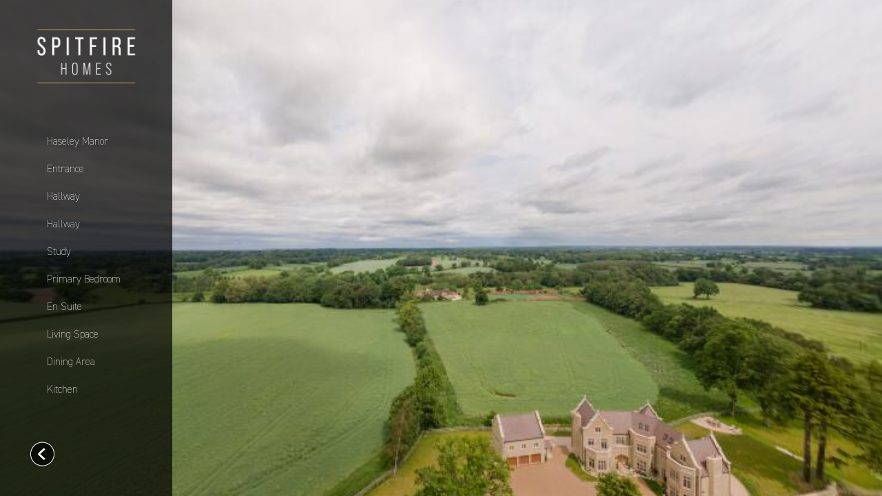

--- FILE ---
content_type: text/html
request_url: https://360.soft-focus.co.uk/sh/haseleymanor-apartment5/
body_size: 3299
content:
<!DOCTYPE html>
<html lang="en">
<head>
    <title>Haseley Manor Apartment 5</title>
    <meta http-equiv="Content-Type" content="text/html; charset=UTF-8" />
    <meta name="viewport" id="metaViewport" content="user-scalable=no, initial-scale=1, width=device-width, viewport-fit=cover" data-tdv-general-scale="0.5"/>
    <meta name="apple-mobile-web-app-capable" content="yes"/>
    <meta name="apple-mobile-web-app-status-bar-style" content="default">
    <link rel="shortcut icon" href="favicon.ico?v=1625663248828">
	<link rel="icon" sizes="48x48 32x32 16x16" href="favicon.ico?v=1625663248828">
	<link rel="apple-touch-icon" type="image/png" sizes="180x180" href="misc/icon180.png?v=1625663248828">
	<link rel="icon" type="image/png" sizes="16x16" href="misc/icon16.png?v=1625663248828">
	<link rel="icon" type="image/png" sizes="32x32" href="misc/icon32.png?v=1625663248828">
	<link rel="icon" type="image/png" sizes="192x192" href="misc/icon192.png?v=1625663248828">
	<link rel="manifest" href="manifest.json?v=1625663248828">
	<meta name="msapplication-TileColor" content="#FFFFFF">
	<meta name="msapplication-config" content="browserconfig.xml">
	<link rel="preload" href="locale/en.txt?v=1625663248828" as="fetch" crossorigin="anonymous"/>
	<link rel="preload" href="script.js?v=1625663248828" as="script"/>
	<link rel="preload" href="media/panorama_91E1D37D_8110_12E1_41D5_744BB072080F_0/r/4/0_0.jpg?v=1625663248828" as="image"/>
	<link rel="preload" href="media/panorama_91E1D37D_8110_12E1_41D5_744BB072080F_0/l/4/0_0.jpg?v=1625663248828" as="image"/>
	<link rel="preload" href="media/panorama_91E1D37D_8110_12E1_41D5_744BB072080F_0/u/4/0_0.jpg?v=1625663248828" as="image"/>
	<link rel="preload" href="media/panorama_91E1D37D_8110_12E1_41D5_744BB072080F_0/d/4/0_0.jpg?v=1625663248828" as="image"/>
	<link rel="preload" href="media/panorama_91E1D37D_8110_12E1_41D5_744BB072080F_0/f/4/0_0.jpg?v=1625663248828" as="image"/>
	<link rel="preload" href="media/panorama_91E1D37D_8110_12E1_41D5_744BB072080F_0/b/4/0_0.jpg?v=1625663248828" as="image"/>
	<meta property="og:title" content="Haseley Manor Apartment 5" />
	<meta property="og:type" content="website" />
	<meta property="og:description" content="Virtual Tour" />
	<meta property="og:url" content="https://360.soft-focus.co.uk/svGTnn/index.html" />
	<meta property="og:image" content="https://360.soft-focus.co.uk/svGTnn/socialThumbnail.jpg" />
	<meta property="og:image:width" content="1200" />
	<meta property="og:image:height" content="630" />
	<meta property="fb:app_id" content="817622095004141" />
	<link rel="image_src" href="https://360.soft-focus.co.uk/svGTnn/socialThumbnail.jpg?v=1625663248828">
	<meta property="og:locale" content="en"/>
	<meta name="twitter:card" content="summary_large_image"/>
	<meta name="twitter:title" content="Haseley Manor Apartment 5"/>
	<meta name="twitter:description" content="Virtual Tour"/>
	<meta name="twitter:url" content="https://360.soft-focus.co.uk/svGTnn/index.html"/>
	<meta name="twitter:image:src" content="https://360.soft-focus.co.uk/svGTnn/socialThumbnail.jpg?v=1625663248828"/>
	<meta name="twitter:image:width" content="1200"/>
	<meta name="twitter:image:height" content="630"/>
	<meta name="description" content="Virtual Tour"/>
	<meta name="theme-color" content="#FFFFFF"/>
    <script src="lib/tdvplayer.js?v=1625663248828"></script>
    <script src="script.js?v=1625663248828"></script>
    <script type="text/javascript">
        var tour;
        var devicesUrl = {"general":"script_general.js?v=1625663248828","mobile":"script_mobile.js?v=1625663248828"};

        (function()
        {
            var deviceType = ['general'];
            if(TDV.PlayerAPI.mobile)
                deviceType.unshift('mobile');
            if(TDV.PlayerAPI.device == TDV.PlayerAPI.DEVICE_IPAD)
                deviceType.unshift('ipad');
            var url;
            for(var i=0; i<deviceType.length; ++i) {
                var d = deviceType[i];
                if(d in devicesUrl) {
                    url = devicesUrl[d];
                    break;
                }
            }
            if(typeof url == "object") {
                var orient = TDV.PlayerAPI.getOrientation();
                if(orient in url) {
                    url = url[orient];
                }
            }
            var link = document.createElement('link');
            link.rel = 'preload';
            link.href = url;
            link.as = 'script';
            var el = document.getElementsByTagName('script')[0];
            el.parentNode.insertBefore(link, el);
        })();

        function loadTour()
        {
            if(tour) return;

            if (/AppleWebKit/.test(navigator.userAgent) && /Mobile\/\w+/.test(navigator.userAgent)) {
                var preloadContainer = document.getElementById('preloadContainer');
                if(preloadContainer)
                    document.body.style.backgroundColor = window.getComputedStyle(preloadContainer).backgroundColor;
            }

            var settings = new TDV.PlayerSettings();
            settings.set(TDV.PlayerSettings.CONTAINER, document.getElementById('viewer'));
            settings.set(TDV.PlayerSettings.WEBVR_POLYFILL_URL, 'lib/WebVRPolyfill.js?v=1625663248828');
            settings.set(TDV.PlayerSettings.HLS_URL, 'lib/Hls.js?v=1625663248828');
            settings.set(TDV.PlayerSettings.QUERY_STRING_PARAMETERS, 'v=1625663248828');

            tour = new TDV.Tour(settings, devicesUrl);
            tour.bind(TDV.Tour.EVENT_TOUR_INITIALIZED, onVirtualTourInit);
            tour.bind(TDV.Tour.EVENT_TOUR_LOADED, onVirtualTourLoaded);
            tour.bind(TDV.Tour.EVENT_TOUR_ENDED, onVirtualTourEnded);
            tour.load();
        }

        function pauseTour()
        {
            if(!tour)
                return;

            tour.pause();
        }

        function resumeTour()
        {
            if(!tour)
                return;

            tour.resume();
        }

        function onVirtualTourInit()
        {
            var updateTexts = function() {
                document.title = this.trans("tour.name")
            };

            tour.locManager.bind(TDV.Tour.LocaleManager.EVENT_LOCALE_CHANGED, updateTexts.bind(tour.locManager));
            
            if (tour.player.cookiesEnabled)
                enableCookies();
            else
                tour.player.bind('enableCookies', enableCookies);
        }

        function onVirtualTourLoaded()
        {
            disposePreloader();
        }

        function onVirtualTourEnded()
        {

        }

        function enableCookies()
        {
            
        }

        function setMediaByIndex(index) {
            if(!tour)
                return;

            tour.setMediaByIndex(index);
        }

        function setMediaByName(name)
        {
            if(!tour)
                return;

            tour.setMediaByName(name);
        }

        function showPreloader()
        {
            var preloadContainer = document.getElementById('preloadContainer');
            if(preloadContainer != undefined)
                preloadContainer.style.opacity = 1;
        }

        function disposePreloader()
        {
            var preloadContainer = document.getElementById('preloadContainer');
            if(preloadContainer == undefined)
                return;

            var transitionEndName = transitionEndEventName();
            if(transitionEndName)
            {
                preloadContainer.addEventListener(transitionEndName, hide, false);
                preloadContainer.style.opacity = 0;
                setTimeout(hide, 500); //Force hide. Some cases the transitionend event isn't dispatched with an iFrame.
            }
            else
            {
                hide();
            }

            function hide()
            {
                
                document.body.style.backgroundColor = window.getComputedStyle(preloadContainer).backgroundColor;
                preloadContainer.style.visibility = 'hidden';
                preloadContainer.style.display = 'none';
                var videoList = preloadContainer.getElementsByTagName("video");
                for(var i=0; i<videoList.length; ++i)
                {
                    var video = videoList[i];
                    video.pause();
                    while (video.children.length)
                        video.removeChild(video.children[0]);
                }
            }

            function transitionEndEventName () {
                var el = document.createElement('div');
                var transitions = {
                        'transition':'transitionend',
                        'OTransition':'otransitionend',
                        'MozTransition':'transitionend',
                        'WebkitTransition':'webkitTransitionEnd'
                    };

                var t;
                for (t in transitions) {
                    if (el.style[t] !== undefined) {
                        return transitions[t];
                    }
                }

                return undefined;
            }
        }

        function onBodyClick(){
            document.body.removeEventListener("click", onBodyClick);
            document.body.removeEventListener("touchend", onBodyClick);
            
        }

        function onLoad() {
            if (/AppleWebKit/.test(navigator.userAgent) && /Mobile\/\w+/.test(navigator.userAgent))
            {
                var onOrientationChange = function()
                {
                    document.documentElement.style.height = 'initial';
                    Array.from(document.querySelectorAll('.fill-viewport')).forEach(function(element)
                    {
                        element.classList.toggle('landscape-right', window.orientation == -90);
                        element.classList.toggle('landscape-left', window.orientation == 90);
                    });
                    setTimeout(function()
                    {
                        document.documentElement.style.height = '100%';
                    }, 500);
                };
                window.addEventListener('orientationchange', onOrientationChange);
                onOrientationChange();
            }

            var params = getParams(location.search.substr(1));
            if(params.hasOwnProperty("skip-loading"))
            {
                loadTour();
                disposePreloader();
                return;
            }

            if (isOVRWeb()){
                showPreloader();
                loadTour();
                return;
            }

            showPreloader();
			loadTour();
        }

        function playVideo(video) {
            function isSafariDesktopV11orGreater() {
                return /^((?!chrome|android|crios|ipad|iphone).)*safari/i.test(navigator.userAgent) && parseFloat(/Version\/([0-9]+\.[0-9]+)/i.exec(navigator.userAgent)[1]) >= 11;
            }

            function hasAudio (video) {
                return video.mozHasAudio ||
                       Boolean(video.webkitAudioDecodedByteCount) ||
                       Boolean(video.audioTracks && video.audioTracks.length);
            }

            function detectUserAction() {
                var onVideoClick = function(e) {
                    if(video.paused) {
                        video.play();
                    }
                    video.muted = false;
                    if(hasAudio(video))
                    {
                        e.stopPropagation();
                        e.stopImmediatePropagation();
                        e.preventDefault();
                    }

                    video.removeEventListener('click', onVideoClick);
                    video.removeEventListener('touchend', onVideoClick);
                };
                video.addEventListener("click", onVideoClick);
                video.addEventListener("touchend", onVideoClick);
            }

            if (isSafariDesktopV11orGreater()) {
                video.muted = true;
                video.play();
            } else {
                var canPlay = true;
                var promise = video.play();
                if (promise) {
                    promise.catch(function() {
                        video.muted = true;
                        video.play();
                        detectUserAction();
                    });
                } else {
                    canPlay = false;
                }

                if (!canPlay || video.muted) {
                    detectUserAction();
                }
            }
        }

        function isOVRWeb(){
            return window.location.hash.substring(1).split('&').indexOf('ovrweb') > -1;
        }

        function getParams(params) {
            var queryDict = {}; params.split("&").forEach(function(item) {var k = item.split("=")[0], v = decodeURIComponent(item.split("=")[1]);queryDict[k.toLowerCase()] = v});
            return queryDict;
        }

        document.addEventListener('DOMContentLoaded', onLoad);
    </script>
    <style type="text/css">
        html, body { height:100%; width:100%; height:100vh; width:100vw; margin:0; padding:0; overflow:hidden; }
        .fill-viewport { position:fixed; top:0; left:0; right:0; bottom:0; padding:0; margin:0; overflow: hidden; }
        .fill-viewport.landscape-left { left: env(safe-area-inset-left); }
        .fill-viewport.landscape-right { right: env(safe-area-inset-right); }
        #viewer { z-index:1; }
        #preloadContainer { z-index:2; opacity:0; background-color:rgba(255,255,255,1); transition: opacity 0.5s; -webkit-transition: opacity 0.5s; -moz-transition: opacity 0.5s; -o-transition: opacity 0.5s;}
    </style>
    <link rel="stylesheet" href="fonts.css?v=1625663248828">
</head>
<body>
    <div id="preloadContainer" class="fill-viewport"><div style="z-index: 4; position: absolute; left: 0%; top: 50%; width: 100.00%; height: 10.00%"><div style="text-align:left; color:#000; "><DIV STYLE="text-align:center;font-size:1.6666666666666663vmin;"><SPAN STYLE="display:inline-block; letter-spacing:0vmin; white-space:pre-wrap;color:#777777;font-size:1.67vmin;font-family:Arial, Helvetica, sans-serif;">Loading virtual tour. Please wait...</SPAN></DIV></div></div></div>
    <div id="viewer" class="fill-viewport"></div>
</body>
</html>

--- FILE ---
content_type: text/css
request_url: https://360.soft-focus.co.uk/sh/haseleymanor-apartment5/fonts.css?v=1625663248828
body_size: 54
content:
@font-face {
   font-family: "DIN2014-ExtraLight";
   src: url("fonts/DIN2014-ExtraLight.woff") format("woff"), url("fonts/DIN2014-ExtraLight.eot") format("embedded-opentype"), url("fonts/DIN2014-ExtraLight.ttf") format("truetype"), url("fonts/DIN2014-ExtraLight.svg") format("svg");
   font-weight: normal;
   font-style: normal;
}

--- FILE ---
content_type: application/javascript
request_url: https://360.soft-focus.co.uk/sh/haseleymanor-apartment5/script.js?v=1625663248828
body_size: 25158
content:
if(!Object['hasOwnProperty']('values')){Object['values']=function(a){return Object['keys'](a)['map'](function(b){return a[b];});};}if(!String['prototype']['startsWith']){String['prototype']['startsWith']=function(a,b){b=b||0x0;return this['indexOf'](a,b)===b;};}TDV['EventDispatcher']=function(){this['_handlers']={};};TDV['EventDispatcher']['prototype']['bind']=function(a,b){if(!(a in this['_handlers']))this['_handlers'][a]=[];this['_handlers'][a]['push'](b);};TDV['EventDispatcher']['prototype']['unbind']=function(a,b){if(a in this['_handlers']){var c=this['_handlers'][a]['indexOf'](b);if(c!=-0x1)this['_handlers'][a]['splice'](c,0x1);}};TDV['EventDispatcher']['prototype']['createNewEvent']=function(a){if(typeof Event==='function')return new Event(a);var b=document['createEvent']('Event');b['initEvent'](a,!![],!![]);return b;};TDV['EventDispatcher']['prototype']['dispatchEvent']=function(a){if(a['type']in this['_handlers']){var b=this['_handlers'][a['type']];for(var c=0x0;c<b['length'];++c){b[c]['call'](window,a);if(a['defaultPrevented'])break;}}};TDV['Tour']=function(a,b){TDV['EventDispatcher']['call'](this);this['player']=undefined;this['_settings']=a;this['_devicesUrl']=b;this['_playersPlayingTmp']=[];this['_isInitialized']=![];this['_isPaused']=![];this['_isRemoteSession']=![];this['_orientation']=undefined;this['_lockedOrientation']=undefined;this['_device']=undefined;this['_setupRemote']();};TDV['Tour']['DEVICE_GENERAL']='general';TDV['Tour']['DEVICE_MOBILE']='mobile';TDV['Tour']['DEVICE_IPAD']='ipad';TDV['Tour']['DEVICE_VR']='vr';TDV['Tour']['EVENT_TOUR_INITIALIZED']='tourInitialized';TDV['Tour']['EVENT_TOUR_LOADED']='tourLoaded';TDV['Tour']['EVENT_TOUR_ENDED']='tourEnded';TDV['Tour']['prototype']=new TDV['EventDispatcher']();TDV['Tour']['prototype']['dispose']=function(){if(!this['player'])return;if(this['_onHashChange']){window['removeEventListener']('hashchange',this['_onHashChange']);this['_onHashChange']=undefined;}if(this['_onKeyUp']){document['removeEventListener']('keyup',this['_onKeyUp']);this['_onKeyUp']=undefined;}if(this['_onBeforeUnload']){window['removeEventListener']('beforeunload',this['_onBeforeUnload']);this['_onBeforeUnload']=undefined;}var a=this['_getRootPlayer']();if(a!==undefined){a['stopTextToSpeech']();}this['player']['delete']();this['player']=undefined;this['_isInitialized']=![];window['currentGlobalAudios']=undefined;window['pauseGlobalAudiosState']=undefined;window['currentPanoramasWithCameraChanged']=undefined;window['overlaysDispatched']=undefined;};TDV['Tour']['prototype']['load']=function(){if(this['player'])return;var a=function(c){if(c['name']=='begin'){var d=c['data']['source']['get']('camera');if(d&&d['get']('initialSequence')&&d['get']('initialSequence')['get']('movements')['length']>0x0)return;}if(c['sourceClassName']=='MediaAudio'||this['_isInitialized'])return;this['_isInitialized']=!![];b['unbind']('preloadMediaShow',a,this,!![]);b['unbindOnObjectsOf']('PlayListItem','begin',a,this,!![]);b['unbind']('stateChange',a,this,!![]);if(this['_isPaused'])this['pause']();window['parent']['postMessage'](TDV['Tour']['EVENT_TOUR_LOADED'],'*');this['dispatchEvent'](this['createNewEvent'](TDV['Tour']['EVENT_TOUR_LOADED']));};this['_setup']();this['_settings']['set'](TDV['PlayerSettings']['SCRIPT_URL'],this['_currentScriptUrl']);var b=this['player']=TDV['PlayerAPI']['create'](this['_settings']);b['bind']('preloadMediaShow',a,this,!![]);b['bind']('stateChange',a,this,!![]);b['bindOnObjectsOf']('PlayListItem','begin',a,this,!![]);b['bindOnObject']('rootPlayer','start',function(c){var d=c['data']['source'];d['get']('data')['tour']=this;var f=window['navigator']['language']||window['navigator']['userLanguage']||'en';var g=d['get']('data')['locales']||{};var h=d['get']('data')['defaultLocale']||f;var j=this['locManager']=new TDV['Tour']['LocaleManager'](d,g,h,this['_settings']['get'](TDV['PlayerSettings']['QUERY_STRING_PARAMETERS']));d['get']('data')['localeManager']=j;var k=function(){var q=d['get']('data');if(!('updateText'in q)){q['updateText']=function(u){var v=u[0x0]['split']('.');if(v['length']==0x2){var w=j['trans']['apply'](j,u);var x=u[0x1]||d;if(typeof x=='string'){var y=x['split']('.');x=d[y['shift']()];for(var A=0x0;A<y['length']-0x1;++A){if(x!=undefined)x='get'in x?x['get'](y[A]):x[y[A]];}if(x!=undefined){var B=y[y['length']-0x1];if(Array['isArray'](x)){for(var C=0x0;C<x['length'];++C){this['setValue'](x[C],B,w);}}else this['setValue'](x,B,w);}}else{x=x[v[0x0]];this['setValue'](x,v[0x1],w);}}}['bind'](d);}var r=q['translateObjs'];var s=q['updateText'];var t=function(){for(var u in r){s(r[u]);}};t();t();};this['locManager']['bind'](TDV['Tour']['LocaleManager']['EVENT_LOCALE_CHANGED'],k['bind'](this));var l=this['_getParams'](location['search']['substr'](0x1));l=d['mixObject'](l,this['_getParams'](location['hash']['substr'](0x1)));var m=l['language'];if(!m||!this['locManager']['hasLocale'](l['language'])){if(d['get']('data')['forceDefaultLocale'])m=h;else m=f;}this['setLocale'](m);this['_setMediaFromURL'](l);this['_updateParams'](l,![]);if(this['isMobile']()&&typeof this['_devicesUrl'][this['_device']]=='object'){var n=function(){if(!d['isCardboardViewMode']()&&this['_getOrientation']()!=this['_orientation']){this['reload']();return!![];}return![];};if(n['call'](this))return;var o=d['getByClassName']('PanoramaPlayer');for(var p=0x0;p<o['length'];++p){o[p]['bind']('viewModeChange',n,this);}d['bind']('orientationChange',n,this);}this['_onHashChange']=function(){var q=this['_getParams'](location['hash']['substr'](0x1));this['_setMediaFromURL'](q,![]);this['_updateParams'](q,!![]);}['bind'](this);this['_onKeyUp']=function(q){if(q['ctrlKey']&&q['shiftKey']&&q['key']['toLowerCase']()=='u'){this['updateDeepLink']();d['copyToClipboard'](location['href']);}}['bind'](this);this['_onBeforeUnload']=function(q){d['stopTextToSpeech']();};window['addEventListener']('hashchange',this['_onHashChange']);window['addEventListener']('beforeunload',this['_onBeforeUnload']);document['addEventListener']('keyup',this['_onKeyUp']);d['bind']('tourEnded',function(){this['dispatchEvent'](this['createNewEvent'](TDV['Tour']['EVENT_TOUR_ENDED']));},this,!![]);d['bind']('mute_changed',function(){if(this['get']('mute'))this['stopTextToSpeech']();},d,!![]);this['dispatchEvent'](this['createNewEvent'](TDV['Tour']['EVENT_TOUR_INITIALIZED']));},this,!![]);window['addEventListener']('message',function(c){var d=c['data'];if(d=='pauseTour')d='pause';else if(d=='resumeTour')d='resume';else return;this[d]['apply'](this);}['bind'](this));};TDV['Tour']['prototype']['pause']=function(){this['_isPaused']=!![];if(!this['_isInitialized'])return;var a=function(l){var m=l['source'];if(!this['_isPaused'])m['unbind']('stateChange',a,this);else if(m['get']('state')=='playing'){m['pause']();}};var b=this['player']['getByClassName']('PlayList');for(var c=0x0,d=b['length'];c<d;c++){var e=b[c];var f=e['get']('selectedIndex');if(f!=-0x1){var g=e['get']('items')[f];var h=g['get']('player');if(h&&h['pause']){if(h['get']('state')!='playing')h['bind']('stateChange',a,this);else h['pause']();this['_playersPlayingTmp']['push'](h);}}}var j=this['_getRootPlayer']();j['pauseGlobalAudios']();var k=j['get']('data');if(k&&'quiz'in k){k['quiz']['pauseTimer']();}};TDV['Tour']['prototype']['resume']=function(){this['_isPaused']=![];if(!this['_isInitialized'])return;while(this['_playersPlayingTmp']['length']){var a=this['_playersPlayingTmp']['pop']();a['play']();}var b=this['_getRootPlayer']();b['resumeGlobalAudios']();var c=b['get']('data');if(c&&'quiz'in c){c['quiz']['continueTimer']();}};TDV['Tour']['prototype']['reload']=function(){this['_orientation']=this['_getOrientation']();this['updateDeepLink']();this['dispose']();this['load']();};TDV['Tour']['prototype']['setMediaByIndex']=function(a){var b=this['_getRootPlayer']();if(b!==undefined){return b['setMainMediaByIndex'](a);}};TDV['Tour']['prototype']['setMediaByName']=function(a){var b=this['_getRootPlayer']();if(b!==undefined){return b['setMainMediaByName'](a);}};TDV['Tour']['prototype']['triggerOverlayByName']=function(a,b,c){var d=this['_getRootPlayer']();if(d!==undefined&&c){var e=d['getPanoramaOverlayByName'](a['get']('media'),b);if(e){d['triggerOverlay'](e,c);}}};TDV['Tour']['prototype']['focusOverlayByName']=function(a,b){var c=this['_getRootPlayer']();if(c!==undefined){var d=c['getPanoramaOverlayByName'](a['get']('media'),b);if(d){var e=d['get']('class');var f=e=='VideoPanoramaOverlay'?d:d['get']('items')[0x0];var g=f['get']('yaw');var h=f['get']('pitch');var i=c['getPlayListWithItem'](a);if(i){var j=function(){c['setPanoramaCameraWithSpot'](i,a,g,h);};if(!this['_isInitialized']){var k=function(){a['unbind']('begin',k,this);j();};a['bind']('begin',k,this);}else{j();}}}}};TDV['Tour']['prototype']['setComponentsVisibilityByTags']=function(a,b,c){var d=this['_getRootPlayer']();if(d!==undefined){var e=d['getComponentsByTags'](a,c);for(var f=0x0,g=e['length'];f<g;++f){e[f]['set']('visible',b);}}};TDV['Tour']['prototype']['setOverlaysVisibilityByTags']=function(a,b,c){var d=this['_getRootPlayer']();if(d!==undefined){var e=d['getOverlaysByTags'](a,c);for(var f=0x0,g=e['length'];f<g;++f){e[f]['set']('enabled',b);}}};TDV['Tour']['prototype']['updateDeepLink']=function(){var a=this['_getRootPlayer']();if(a!==undefined){a['updateDeepLink']();}};TDV['Tour']['prototype']['setLocale']=function(a){var b=this['_getRootPlayer']();if(b!==undefined&&this['locManager']!==undefined){this['locManager']['setLocale'](a);}};TDV['Tour']['prototype']['getLocale']=function(){var a=this['_getRootPlayer']();return a!==undefined&&this['locManager']!==undefined?this['locManager']['currentLocaleID']:undefined;};TDV['Tour']['prototype']['isMobile']=function(){return TDV['PlayerAPI']['mobile'];};TDV['Tour']['prototype']['isIPad']=function(){return TDV['PlayerAPI']['device']==TDV['PlayerAPI']['DEVICE_IPAD'];};TDV['Tour']['prototype']['getNotchValue']=function(){var a=document['documentElement'];a['style']['setProperty']('--notch-top','env(safe-area-inset-top)');a['style']['setProperty']('--notch-right','env(safe-area-inset-right)');a['style']['setProperty']('--notch-bottom','env(safe-area-inset-bottom)');a['style']['setProperty']('--notch-left','env(safe-area-inset-left)');var b=window['getComputedStyle'](a);return parseInt(b['getPropertyValue']('--notch-top')||'0',0xa)||parseInt(b['getPropertyValue']('--notch-right')||'0',0xa)||parseInt(b['getPropertyValue']('--notch-bottom')||'0',0xa)||parseInt(b['getPropertyValue']('--notch-left')||'0',0xa);};TDV['Tour']['prototype']['hasNotch']=function(){return this['getNotchValue']()>0x0;};TDV['Tour']['prototype']['_getOrientation']=function(){var a=this['_getRootPlayer']();if(a){return a['get']('orientation');}else if(this['_lockedOrientation']){return this['_lockedOrientation'];}else{return TDV['PlayerAPI']['getOrientation']();}};TDV['Tour']['prototype']['_getParams']=function(a){var b={};a['split']('&')['forEach'](function(c){var d=c['split']('=')[0x0],e=decodeURIComponent(c['split']('=')[0x1]);b[d['toLowerCase']()]=e;});return b;};TDV['Tour']['prototype']['_getRootPlayer']=function(){return this['player']!==undefined?this['player']['getById']('rootPlayer'):undefined;};TDV['Tour']['prototype']['_setup']=function(){if(!this['_orientation'])this['_orientation']=this['_getOrientation']();this['_device']=this['_getDevice']();this['_currentScriptUrl']=this['_getScriptUrl']();if(this['isMobile']()){var a=document['getElementById']('metaViewport');if(a){var b=this['_devicesUrl'][this['_device']];var c=0x1;if(typeof b=='object'&&this['_orientation']in b&&this['_orientation']==TDV['PlayerAPI']['ORIENTATION_LANDSCAPE']||this['_device']==TDV['Tour']['DEVICE_GENERAL']){c=a['getAttribute']('data-tdv-general-scale')||0.5;}var d=a['getAttribute']('content');d=d['replace'](/initial-scale=(\d+(\.\d+)?)/,function(e,f){return'initial-scale='+c;});a['setAttribute']('content',d);}}};TDV['Tour']['prototype']['_getScriptUrl']=function(){var a=this['_devicesUrl'][this['_device']];if(typeof a=='object'){if(this['_orientation']in a){a=a[this['_orientation']];}}return a;};TDV['Tour']['prototype']['_getDevice']=function(){var a=TDV['Tour']['DEVICE_GENERAL'];if(!this['_isRemoteSession']&&this['isMobile']()){if(this['isIPad']()&&TDV['Tour']['DEVICE_IPAD']in this['_devicesUrl'])a=TDV['Tour']['DEVICE_IPAD'];else if(TDV['Tour']['DEVICE_MOBILE']in this['_devicesUrl'])a=TDV['Tour']['DEVICE_MOBILE'];}return a;};TDV['Tour']['prototype']['_setMediaFromURL']=function(a){var b=this['_getRootPlayer']();var c=b['getActivePlayerWithViewer'](b['getMainViewer']());var d=c?b['getMediaFromPlayer'](c):undefined;var e=undefined;if('media'in a){var f=a['media'];var g=Number(f);e=isNaN(g)?this['setMediaByName'](f):this['setMediaByIndex'](g-0x1);}else if('media-index'in a){e=this['setMediaByIndex'](parseInt(a['media-index'])-0x1);}else if('media-name'in a){e=this['setMediaByName'](a['media-name']);}if(e==undefined){e=this['setMediaByIndex'](0x0);}if(e!=undefined){var h=e['get']('player');var i=function(){if('trigger-overlay-name'in a){this['triggerOverlayByName'](e,a['trigger-overlay-name'],'trigger-overlay-event'in a?a['trigger-overlay-event']:'click');}if('focus-overlay-name'in a){this['focusOverlayByName'](e,a['focus-overlay-name']);}else if('yaw'in a||'pitch'in a){var m=parseFloat(a['yaw'])||undefined;var n=parseFloat(a['pitch'])||undefined;var o=b['getPlayListWithItem'](e);if(o)b['setPanoramaCameraWithSpot'](o,e,m,n);}}['bind'](this);if(h){var j=h['get']('viewerArea')==b['getMainViewer']();var k=b['getMediaFromPlayer'](h);if(j&&d==e['get']('media')||!j&&k==e['get']('media')){i();return e!=undefined;}}var l=function(){e['unbind']('begin',l,this);i();};e['bind']('begin',l,b);}return e!=undefined;};TDV['Tour']['prototype']['_setupRemote']=function(){if(this['isMobile']()&&TDV['Remote']!=undefined){var a=function(){var b=undefined;var c=function(){var f=this['_getRootPlayer']();b=f['get']('lockedOrientation');f['set']('lockedOrientation',this['_lockedOrientation']);}['bind'](this);this['_isRemoteSession']=!![];this['_lockedOrientation']=TDV['PlayerAPI']['ORIENTATION_LANDSCAPE'];if(this['_device']!=TDV['Tour']['DEVICE_GENERAL']){var d=function(){c();this['unbind'](TDV['Tour']['EVENT_TOUR_INITIALIZED'],d);}['bind'](this);this['bind'](TDV['Tour']['EVENT_TOUR_INITIALIZED'],d);this['reload']();}else{c();}var e=function(){this['_isRemoteSession']=![];this['_getRootPlayer']()['set']('lockedOrientation',b);TDV['Remote']['unbind'](TDV['Remote']['EVENT_CALL_END'],e);var f=this['_getScriptUrl']();if(this['_currentScriptUrl']!=f)this['reload']();}['bind'](this);TDV['Remote']['bind'](TDV['Remote']['EVENT_CALL_END'],e);}['bind'](this);TDV['Remote']['bind'](TDV['Remote']['EVENT_CALL_BEGIN'],a);}};TDV['Tour']['prototype']['_updateParams']=function(a,b){if(b&&'language'in a){var c=a['language'];if(this['locManager']['hasLocale'](c)){this['setLocale'](c);}}var d=function(e,f,g){var h=f['split'](',');for(var j=0x0,k=h['length'];j<k;++j){e['call'](this,h[j]['split']('+'),g,'and');}};if('hide-components-tags'in a||'hct'in a)d['call'](this,this['setComponentsVisibilityByTags'],a['hide-components-tags']||a['hct'],![]);if('show-components-tags'in a||'sct'in a)d['call'](this,this['setComponentsVisibilityByTags'],a['show-components-tags']||a['sct'],!![]);if('hide-overlays-tags'in a||'hot'in a)d['call'](this,this['setOverlaysVisibilityByTags'],a['hide-overlays-tags']||a['hot'],![]);if('show-overlays-tags'in a||'sot'in a)d['call'](this,this['setOverlaysVisibilityByTags'],a['show-overlays-tags']||a['sot'],!![]);};TDV['Tour']['LocaleManager']=function(a,b,c,d){TDV['EventDispatcher']['call'](this);this['rootPlayer']=a;this['locales']={};this['defaultLocale']=c;this['queryParam']=d;this['currentLocaleMap']={};this['currentLocaleID']=undefined;for(var e in b){this['registerLocale'](e,b[e]);}};TDV['Tour']['LocaleManager']['EVENT_LOCALE_CHANGED']='localeChanged';TDV['Tour']['LocaleManager']['prototype']=new TDV['EventDispatcher']();TDV['Tour']['LocaleManager']['prototype']['registerLocale']=function(a,b){var c=[a,a['split']('-')[0x0]];for(var d=0x0;d<c['length'];++d){a=c[d];if(!(a in this['locales'])){this['locales'][a]=b;}}};TDV['Tour']['LocaleManager']['prototype']['unregisterLocale']=function(a){delete this['locales'][a];if(a==this['currentLocaleID']){this['setLocale'](this['defaultLocale']);}};TDV['Tour']['LocaleManager']['prototype']['hasLocale']=function(a){return a in this['locales'];};TDV['Tour']['LocaleManager']['prototype']['setLocale']=function(a){var b=undefined;var c=a['split']('-')[0x0];var d=[a,c];for(var e=0x0;e<d['length'];++e){var g=d[e];if(g in this['locales']){b=g;break;}}if(b===undefined){for(var g in this['locales']){if(g['indexOf'](c)==0x0){b=g;break;}}}if(b===undefined){b=this['defaultLocale'];}var h=this['locales'][b];if(h!==undefined&&this['currentLocaleID']!=b){this['currentLocaleID']=b;var j=this;if(typeof h=='string'){var k=new XMLHttpRequest();k['onreadystatechange']=function(){if(k['readyState']==0x4){if(k['status']==0xc8){j['locales'][b]=j['currentLocaleMap']=j['_parsePropertiesContent'](k['responseText']);j['dispatchEvent'](j['createNewEvent'](TDV['Tour']['LocaleManager']['EVENT_LOCALE_CHANGED']));}else{throw h+'\x20can\x27t\x20be\x20loaded';}}};var l=h;if(this['queryParam'])l+=(l['indexOf']('?')==-0x1?'?':'&')+this['queryParam'];k['open']('GET',l);k['send']();}else{this['currentLocaleMap']=h;this['dispatchEvent'](this['createNewEvent'](TDV['Tour']['LocaleManager']['EVENT_LOCALE_CHANGED']));}}};TDV['Tour']['LocaleManager']['prototype']['trans']=function(a){var b=this['currentLocaleMap'][a];if(b&&arguments['length']>0x2){var c=typeof arguments[0x2]=='object'?arguments[0x2]:undefined;var d=arguments;function e(f){return/^\d+$/['test'](f);}b=b['replace'](/\{\{([\w\.]+)\}\}/g,function(f,g){if(e(g))g=d[parseInt(g)+0x1];else if(c!==undefined)g=c[g];if(typeof g=='string')g=this['currentLocaleMap'][g]||g;else if(typeof g=='function')g=g['call'](this['rootPlayer']);return g!==undefined?g:'';}['bind'](this));}return b;};TDV['Tour']['LocaleManager']['prototype']['_parsePropertiesContent']=function(a){a=a['replace'](/(^|\n)#[^\n]*/g,'');var b={};var c=a['split']('\x0a');for(var d=0x0,e=c['length'];d<e;++d){var f=c[d]['trim']();if(f['length']==0x0){continue;}var g=f['indexOf']('=');if(g==-0x1){console['error']('Locale\x20parser:\x20Invalid\x20line\x20'+d);continue;}var h=f['substr'](0x0,g)['trim']();var j=f['substr'](g+0x1)['trim']();var k;while((k=j['lastIndexOf']('\x5c'))!=-0x1&&k==j['length']-0x1&&++d<e){j=j['substr'](0x0,j['length']-0x2);f=c[d];if(f['length']==0x0)break;j+='\x0a'+f;j=j['trim']();}b[h]=j;}return b;};TDV['Tour']['HistoryData']=function(a){this['playList']=a;this['list']=[];this['pointer']=-0x1;};TDV['Tour']['HistoryData']['prototype']['add']=function(a){if(this['pointer']<this['list']['length']&&this['list'][this['pointer']]==a){return;}++this['pointer'];this['list']['splice'](this['pointer'],this['list']['length']-this['pointer'],a);};TDV['Tour']['HistoryData']['prototype']['back']=function(){if(!this['canBack']())return;this['playList']['set']('selectedIndex',this['list'][--this['pointer']]);};TDV['Tour']['HistoryData']['prototype']['forward']=function(){if(!this['canForward']())return;this['playList']['set']('selectedIndex',this['list'][++this['pointer']]);};TDV['Tour']['HistoryData']['prototype']['canBack']=function(){return this['pointer']>0x0;};TDV['Tour']['HistoryData']['prototype']['canForward']=function(){return this['pointer']>=0x0&&this['pointer']<this['list']['length']-0x1;};TDV['Tour']['Script']=function(){};TDV['Tour']['Script']['assignObjRecursively']=function(a,b){for(var c in a){var d=a[c];if(typeof d=='object'&&d!==null)this['assignObjRecursively'](a[c],b[c]||(b[c]={}));else b[c]=d;}return b;};TDV['Tour']['Script']['autotriggerAtStart']=function(a,b,c){var d=function(e){b();if(c==!![])a['unbind']('change',d,this);};a['bind']('change',d,this);};TDV['Tour']['Script']['changeBackgroundWhilePlay']=function(a,b,c){var d=function(){e['unbind']('stop',d,this);if(c==g['get']('backgroundColor')&&j==g['get']('backgroundColorRatios')){g['set']('backgroundColor',h);g['set']('backgroundColorRatios',i);}};var e=a['get']('items')[b];var f=e['get']('player');var g=f['get']('viewerArea');var h=g['get']('backgroundColor');var i=g['get']('backgroundColorRatios');var j=[0x0];if(c!=h||j!=i){g['set']('backgroundColor',c);g['set']('backgroundColorRatios',j);e['bind']('stop',d,this);}};TDV['Tour']['Script']['changeOpacityWhilePlay']=function(a,b,c){var d=function(){e['unbind']('stop',d,this);if(h==g['get']('backgroundOpacity')){g['set']('opacity',h);}};var e=a['get']('items')[b];var f=e['get']('player');var g=f['get']('viewerArea');var h=g['get']('backgroundOpacity');if(c!=h){g['set']('backgroundOpacity',c);e['bind']('stop',d,this);}};TDV['Tour']['Script']['changePlayListWithSameSpot']=function(a,b){var c=a['get']('selectedIndex');if(c>=0x0&&b>=0x0&&c!=b){var d=a['get']('items')[c];var e=a['get']('items')[b];var f=d['get']('player');var g=e['get']('player');if((f['get']('class')=='PanoramaPlayer'||f['get']('class')=='Video360Player')&&(g['get']('class')=='PanoramaPlayer'||g['get']('class')=='Video360Player')){var h=this['cloneCamera'](e['get']('camera'));this['setCameraSameSpotAsMedia'](h,d['get']('media'));this['startPanoramaWithCamera'](e['get']('media'),h);}}};TDV['Tour']['Script']['clone']=function(a,b){var c=this['rootPlayer']['createInstance'](a['get']('class'));var d=a['get']('id');if(d){var e=d+'_'+Math['random']()['toString'](0x24)['substring'](0x2,0xf);c['set']('id',e);this[e]=c;}for(var f=0x0;f<b['length'];++f){var g=b[f];var h=a['get'](g);if(h)c['set'](g,h);}return c;};TDV['Tour']['Script']['cloneCamera']=function(a){var b=this['clone'](a,['manualRotationSpeed','manualZoomSpeed','automaticRotationSpeed','automaticZoomSpeed','timeToIdle','sequences','draggingFactor','hoverFactor']);var c=['initialSequence','idleSequence'];for(var d=0x0;d<c['length'];++d){var e=c[d];var g=a['get'](e);if(g){var h=this['clone'](g,['mandatory','repeat','restartMovementOnUserInteraction','restartMovementDelay']);b['set'](e,h);var k=g['get']('movements');var l=[];var m=['easing','duration','hfovSpeed','pitchSpeed','yawSpeed','path','stereographicFactorSpeed','targetYaw','targetPitch','targetHfov','targetStereographicFactor','hfovDelta','pitchDelta','yawDelta'];for(var n=0x0;n<k['length'];++n){var o=k[n];var p=this['clone'](o,m);var q=o['getBindings']('end');if(q['length']>0x0){for(var r=0x0;r<q['length'];++r){var s=q[r];if(typeof s=='string'){s=s['replace'](a['get']('id'),b['get']('id'));s=new Function('event',s);p['bind']('end',s,this);}}}l['push'](p);}h['set']('movements',l);}}return b;};TDV['Tour']['Script']['copyObjRecursively']=function(a){var b={};for(var c in a){var d=a[c];if(typeof d=='object'&&d!==null)b[c]=this['copyObjRecursively'](a[c]);else b[c]=d;}return b;};TDV['Tour']['Script']['copyToClipboard']=function(a){if(navigator['clipboard']){navigator['clipboard']['writeText'](a);}else{var b=document['createElement']('textarea');b['value']=a;b['style']['position']='fixed';document['body']['appendChild'](b);b['focus']();b['select']();try{document['execCommand']('copy');}catch(c){}document['body']['removeChild'](b);}};TDV['Tour']['Script']['executeFunctionWhenChange']=function(a,b,c,d){var e=undefined;var f=function(i){if(i['data']['previousSelectedIndex']==b){if(d)d['call'](this);if(c&&e)e['unbind']('end',c,this);a['unbind']('change',f,this);}};if(c){var g=a['get']('items')[b];if(g['get']('class')=='PanoramaPlayListItem'){var h=g['get']('camera');if(h!=undefined)e=h['get']('initialSequence');if(e==undefined)e=h['get']('idleSequence');}else{e=g['get']('media');}if(e){e['bind']('end',c,this);}}a['bind']('change',f,this);};TDV['Tour']['Script']['fixTogglePlayPauseButton']=function(a){var b=a['get']('buttonPlayPause');if(typeof b!=='undefined'&&a['get']('state')=='playing'){if(!Array['isArray'](b))b=[b];for(var c=0x0;c<b['length'];++c)b[c]['set']('pressed',!![]);}};TDV['Tour']['Script']['getActiveMediaWithViewer']=function(a){var b=this['getActivePlayerWithViewer'](a);if(b==undefined){return undefined;}return this['getMediaFromPlayer'](b);};TDV['Tour']['Script']['getActivePlayerWithViewer']=function(a){var b=this['getCurrentPlayers']();var c=b['length'];while(c-->0x0){var d=b[c];if(d['get']('viewerArea')==a){var e=d['get']('class');if(e=='PanoramaPlayer'&&(d['get']('panorama')!=undefined||d['get']('video')!=undefined))return d;else if((e=='VideoPlayer'||e=='Video360Player')&&d['get']('video')!=undefined)return d;else if(e=='PhotoAlbumPlayer'&&d['get']('photoAlbum')!=undefined)return d;else if(e=='MapPlayer'&&d['get']('map')!=undefined)return d;}}return undefined;};TDV['Tour']['Script']['getCurrentPlayerWithMedia']=function(a){var b=undefined;var c=undefined;switch(a['get']('class')){case'Panorama':case'LivePanorama':case'HDRPanorama':b='PanoramaPlayer';c='panorama';break;case'Video360':b='PanoramaPlayer';c='video';break;case'PhotoAlbum':b='PhotoAlbumPlayer';c='photoAlbum';break;case'Map':b='MapPlayer';c='map';break;case'Video':b='VideoPlayer';c='video';break;};if(b!=undefined){var d=this['getByClassName'](b);for(var e=0x0;e<d['length'];++e){var f=d[e];if(f['get'](c)==a){return f;}}}else{return undefined;}};TDV['Tour']['Script']['getCurrentPlayers']=function(){var a=this['getByClassName']('PanoramaPlayer');a=a['concat'](this['getByClassName']('VideoPlayer'));a=a['concat'](this['getByClassName']('Video360Player'));a=a['concat'](this['getByClassName']('PhotoAlbumPlayer'));a=a['concat'](this['getByClassName']('MapPlayer'));return a;};TDV['Tour']['Script']['getGlobalAudio']=function(a){var b=window['currentGlobalAudios'];if(b!=undefined&&a['get']('id')in b){a=b[a['get']('id')]['audio'];}return a;};TDV['Tour']['Script']['getMediaByName']=function(a){var b=this['getByClassName']('Media');for(var c=0x0,d=b['length'];c<d;++c){var e=b[c];var f=e['get']('data');if(f&&f['label']==a){return e;}}return undefined;};TDV['Tour']['Script']['getMediaByTags']=function(a,b){return this['_getObjectsByTags'](a,['Media'],'tags2Media',b);};TDV['Tour']['Script']['getOverlaysByTags']=function(a,b){return this['_getObjectsByTags'](a,['HotspotPanoramaOverlay','HotspotMapOverlay','VideoPanoramaOverlay'],'tags2Overlays',b);};TDV['Tour']['Script']['getComponentsByTags']=function(a,b){return this['_getObjectsByTags'](a,['UIComponent'],'tags2Components',b);};TDV['Tour']['Script']['_getObjectsByTags']=function(a,b,c,d){var e=this['get']('data');var f=e[c];if(!f){e[c]=f={};for(var g=0x0;g<b['length'];++g){var h=b[g];var k=this['getByClassName'](h);for(var m=0x0,o=k['length'];m<o;++m){var q=k[m];var r=q['get']('data');if(r&&r['tags']){var s=r['tags'];for(var v=0x0,w=s['length'];v<w;++v){var x=s[v];if(x in f)f[x]['push'](q);else f[x]=[q];}}}}}var y=undefined;d=d||'and';for(var m=0x0,o=a['length'];m<o;++m){var A=f[a[m]];if(!A)continue;if(!y)y=A['concat']();else{if(d=='and'){for(var v=y['length']-0x1;v>=0x0;--v){if(A['indexOf'](y[v])==-0x1)y['splice'](v,0x1);}}else if(d=='or'){for(var v=A['length']-0x1;v>=0x0;--v){var q=A[v];if(y['indexOf'](q)==-0x1)y['push'](q);}}}}return y||[];};TDV['Tour']['Script']['getComponentByName']=function(a){var b=this['getByClassName']('UIComponent');for(var c=0x0,d=b['length'];c<d;++c){var e=b[c];var f=e['get']('data');if(f!=undefined&&f['name']==a){return e;}}return undefined;};TDV['Tour']['Script']['getMainViewer']=function(){var a='MainViewer';return this[a]||this[a+'_mobile'];};TDV['Tour']['Script']['getMediaFromPlayer']=function(a){switch(a['get']('class')){case'PanoramaPlayer':return a['get']('panorama')||a['get']('video');case'VideoPlayer':case'Video360Player':return a['get']('video');case'PhotoAlbumPlayer':return a['get']('photoAlbum');case'MapPlayer':return a['get']('map');}};TDV['Tour']['Script']['getMediaWidth']=function(a){switch(a['get']('class')){case'Video360':var b=a['get']('video');if(b instanceof Array){var c=0x0;for(var d=0x0;d<b['length'];d++){var e=b[d];if(e['get']('width')>c)c=e['get']('width');}return c;}else{return e['get']('width');}default:return a['get']('width');}};TDV['Tour']['Script']['getMediaHeight']=function(a){switch(a['get']('class')){case'Video360':var b=a['get']('video');if(b instanceof Array){var c=0x0;for(var d=0x0;d<b['length'];d++){var e=b[d];if(e['get']('height')>c)c=e['get']('height');}return c;}else{return e['get']('height');}default:return a['get']('height');}};TDV['Tour']['Script']['getOverlays']=function(a){switch(a['get']('class')){case'LivePanorama':case'HDRPanorama':case'Panorama':var b=a['get']('overlays')['concat']()||[];var c=a['get']('frames');for(var d=0x0;d<c['length'];++d){b=b['concat'](c[d]['get']('overlays')||[]);}return b;case'Video360':case'Map':return a['get']('overlays')||[];default:return[];}};TDV['Tour']['Script']['getPanoramaOverlayByName']=function(a,b){var c=this['getOverlays'](a);for(var d=0x0,e=c['length'];d<e;++d){var f=c[d];var g=f['get']('data');if(g!=undefined&&g['label']==b){return f;}}return undefined;};TDV['Tour']['Script']['getPanoramaOverlaysByTags']=function(a,b,c){var d=[];var e=this['getOverlays'](a);var f=this['getOverlaysByTags'](b,c);for(var g=0x0,h=e['length'];g<h;++g){var j=e[g];if(f['indexOf'](j)!=-0x1)d['push'](j);}return d;};TDV['Tour']['Script']['getPixels']=function(a){var b=/((\+|-)?d+(.d*)?)(px|vw|vh|vmin|vmax)?/i['exec'](a);if(b==undefined){return 0x0;}var c=parseFloat(b[0x1]);var d=b[0x4];var e=this['rootPlayer']['get']('actualWidth')/0x64;var f=this['rootPlayer']['get']('actualHeight')/0x64;switch(d){case'vw':return c*e;case'vh':return c*f;case'vmin':return c*Math['min'](e,f);case'vmax':return c*Math['max'](e,f);default:return c;}};TDV['Tour']['Script']['getPlayListsWithMedia']=function(a,b){var c=[];var d=this['getByClassName']('PlayList');for(var e=0x0,f=d['length'];e<f;++e){var g=d[e];if(b&&g['get']('selectedIndex')==-0x1)continue;var h=this['getPlayListItemByMedia'](g,a);if(h!=undefined&&h['get']('player')!=undefined)c['push'](g);}return c;};TDV['Tour']['Script']['_getPlayListsWithViewer']=function(a){var b=this['getByClassName']('PlayList');var c=function(e){var f=e['get']('items');for(var g=f['length']-0x1;g>=0x0;--g){var h=f[g];var k=h['get']('player');if(k!==undefined&&k['get']('viewerArea')==a)return!![];}return![];};for(var d=b['length']-0x1;d>=0x0;--d){if(!c(b[d]))b['splice'](d,0x1);}return b;};TDV['Tour']['Script']['getPlayListWithItem']=function(a){var b=this['getByClassName']('PlayList');for(var c=b['length']-0x1;c>=0x0;--c){var d=b[c];var e=d['get']('items');for(var f=e['length']-0x1;f>=0x0;--f){var g=e[f];if(g==a)return d;}}return undefined;};TDV['Tour']['Script']['getFirstPlayListWithMedia']=function(a,b){var c=this['getPlayListsWithMedia'](a,b);return c['length']>0x0?c[0x0]:undefined;};TDV['Tour']['Script']['getPlayListItemByMedia']=function(a,b){var c=a['get']('items');for(var d=0x0,e=c['length'];d<e;++d){var f=c[d];if(f['get']('media')==b)return f;}return undefined;};TDV['Tour']['Script']['getPlayListItems']=function(a,b){var c=function(){switch(a['get']('class')){case'Panorama':case'LivePanorama':case'HDRPanorama':return'PanoramaPlayListItem';case'Video360':return'Video360PlayListItem';case'PhotoAlbum':return'PhotoAlbumPlayListItem';case'Map':return'MapPlayListItem';case'Video':return'VideoPlayListItem';}}();if(c!=undefined){var d=this['getByClassName'](c);for(var e=d['length']-0x1;e>=0x0;--e){var f=d[e];if(f['get']('media')!=a||b!=undefined&&f['get']('player')!=b){d['splice'](e,0x1);}}return d;}else{return[];}};TDV['Tour']['Script']['historyGoBack']=function(a){var b=this['get']('data')['history'][a['get']('id')];if(b!=undefined){b['back']();}};TDV['Tour']['Script']['historyGoForward']=function(a){var b=this['get']('data')['history'][a['get']('id')];if(b!=undefined){b['forward']();}};TDV['Tour']['Script']['init']=function(){var a=this['get']('data')['history'];var b=function(l){var m=l['source'];var n=m['get']('selectedIndex');if(n<0x0)return;var o=m['get']('id');if(!a['hasOwnProperty'](o))a[o]=new TDV['Tour']['HistoryData'](m);a[o]['add'](n);};var c=this['getByClassName']('PlayList');for(var e=0x0,f=c['length'];e<f;++e){var g=c[e];g['bind']('change',b,this);}if(this['getMainViewer']()['get']('translationTransitionEnabled')){var h=this['getByClassName']('ThumbnailList');h=h['concat'](this['getByClassName']('ThumbnailGrid'));h=h['concat'](this['getByClassName']('DropDown'));function l(m){var n=m['source']['get']('playList');var o=n['get']('selectedIndex');if(o>=0x0){this['skip3DTransitionOnce'](n['get']('items')[o]['get']('player'));}}for(var e=0x0,j=h['length'];e<j;++e){var k=h[e];k['bind']('change',l,this);}}};TDV['Tour']['Script']['sendAnalyticsData']=function(a,b,c){if(window['dataLayer']){window['dataLayer']['push']({'event':b,'label':c,'category':a});}if(!this['get']('data')['tour']['player']['cookiesEnabled'])return;if(window['ga']){window['ga']('send','event',a,b,c);}if(window['gtag']){window['gtag']('event',b,{'category':a,'label':c});}};TDV['Tour']['Script']['initAnalytics']=function(){var b=this['getByClassName']('Panorama');b=b['concat'](this['getByClassName']('Video360'));b=b['concat'](this['getByClassName']('Map'));for(var f=0x0,k=b['length'];f<k;++f){var l=b[f];var o=l['get']('data');var p=o?o['label']:undefined;var q=this['getOverlays'](l);for(var r=0x0,s=q['length'];r<s;++r){var t=q[r];var u=t['get']('data')!=undefined?p+'\x20-\x20'+t['get']('data')['label']:p;switch(t['get']('class')){case'FlatHotspotPanoramaOverlay':case'HotspotPanoramaOverlay':case'HotspotMapOverlay':case'AreaHotspotMapOverlay':var v=t['get']('areas');for(var w=0x0;w<v['length'];++w){v[w]['bind']('click',this['sendAnalyticsData']['bind'](this,'Hotspot','click',u),this,![]);}break;case'CeilingCapPanoramaOverlay':case'TripodCapPanoramaOverlay':t['bind']('click',this['sendAnalyticsData']['bind'](this,'Cap','click',u),this,![]);break;case'VideoPanoramaOverlay':t['bind']('click',this['sendAnalyticsData']['bind'](this,'Hotspot','click',u),this,![]);t['bind']('start',this['sendAnalyticsData']['bind'](this,'Hotspot','start',u),this,![]);break;}}}var x=this['getByClassName']('UIComponent');for(var f=0x0,k=x['length'];f<k;++f){var y=x[f];var A=y['getBindings']('click');if(A['length']>0x0){var B=y['get']('data')['name'];y['bind']('click',this['sendAnalyticsData']['bind'](this,'Skin','click',B),this,![]);}}var C=this['getByClassName']('PlayListItem');var D={};for(var f=0x0,k=C['length'];f<k;++f){var E=C[f];var b=E['get']('media');if(!(b['get']('id')in D)){var o=b['get']('data');E['bind']('begin',this['sendAnalyticsData']['bind'](this,'Media','play',o?o['label']:undefined),this,![]);D[b['get']('id')]=E;}}if(TDV['Remote']!=undefined){var F=undefined;TDV['Remote']['bind'](TDV['Remote']['EVENT_CALL_BEGIN'],function(G){F=Date['now']();this['sendAnalyticsData']('Live\x20Guided\x20Tour','Start\x20Call','Guest:\x20'+G);}['bind'](this));TDV['Remote']['bind'](TDV['Remote']['EVENT_CALL_END'],function(G){var H=new Date();H['setTime'](Date['now']()-F);this['sendAnalyticsData']('Live\x20Guided\x20Tour','End\x20Call','Guest:\x20'+G+'\x20Duration:\x20'+H['toUTCString']()['split']('\x20')[0x4]);}['bind'](this));}};TDV['Tour']['Script']['initQuiz']=function(a,b,c){var d={'question':{'veil':{'backgroundColor':'#000000','backgroundOpacity':0.2},'window':{'width':'60%','height':'60%','backgroundColor':'#ffffff','backgroundOpacity':0.9,'borderRadius':0x5,'horizontalAlign':'center','minWidth':0x1f4,'paddingBottom':0x14,'paddingLeft':0x14,'paddingRight':0x14,'paddingTop':0x14,'shadowBlurRadius':0x4,'shadow':!![],'shadowColor':'#000000','shadowOpacity':0.3,'shadowHorizontalLength':0x0,'shadowVerticalLength':0x0,'shadowSpread':0x4,'title':{'fontColor':'#000000','fontFamily':'Arial','fontSize':0x14,'fontWeight':'600','paddingLeft':0x32,'paddingRight':0x32,'paddingBottom':0x28,'paddingTop':0x19,'textAlign':'center'},'buttonsContainer':{'horizontalAlign':'right','verticalAlign':'bottom','button':{'backgroundColor':'#000000','backgroundOpacity':0.7,'borderRadius':0x3,'fontColor':'#ffffff','fontFamily':'Arial','fontSize':0x12,'fontWeight':'600','horizontalAlign':'center','paddingLeft':0x19,'paddingRight':0x19,'paddingTop':0xa,'paddingBottom':0xa,'verticalAlign':'middle'}},'bodyContainer':{'width':'100%','height':'100%','gap':0x23,'layout':'horizontal','paddingLeft':0x1e,'paddingRight':0x1e,'paddingBottom':0x1e},'mediaContainer':{'width':'70%','height':'100%','buttonNext':{'iconURL':'[data-uri]','width':0x19,'height':0x25},'buttonPrevious':{'iconURL':'[data-uri]','width':0x19,'height':0x25},'viewerArea':{'playbackBarBackgroundColor':'#000000','playbackBarBackgroundOpacity':0.5,'playbackBarBorderRadius':0x0,'playbackBarBorderSize':0x0,'playbackBarBottom':0x5,'playbackBarHeight':0x6,'playbackBarLeft':0x0,'playbackBarRight':0x0,'playbackBarProgressBackgroundColor':'#3399ff','playbackBarProgressOpacity':0.5,'playbackBarHeadBackgroundColor':'#cccccc','playbackBarHeadBorderColor':'#ffffff','playbackBarHeadBorderRadius':0x7,'playbackBarHeadBorderSize':0x3,'playbackBarHeadOpacity':0x1,'playbackBarHeadWidth':0xe,'playbackBarHeadHeight':0xe,'playbackBarHeadShadow':!![],'playbackBarHeadShadowBlurRadius':0x2,'playbackBarHeadShadowColor':'#000000','playbackBarHeadShadowHorizontalLength':0x0,'playbackBarHeadShadowOpacity':0.3,'playbackBarHeadShadowSpread':0x2,'playbackBarHeadShadowVerticalLength':0x0,'backgroundColor':'#e6e6e6','backgroundOpacity':0x1}},'optionsContainer':{'gap':0xa,'width':'30%','height':'100%','overflow':'scroll','contentOpaque':!![]},'option':{'gap':0xa,'text':{'fontColor':'#404040','fontFamily':'Arial','fontSize':0x12,'paddingTop':0x9,'textAlign':'left','verticalAlign':'middle','selected':{'fontColor':'#000000','fontFamily':'Arial','fontSize':0x12,'paddingTop':0x9,'textAlign':'left'}},'label':{'borderRadius':0x13,'backgroundColor':'#000000','backgroundOpacity':0.2,'fontColor':'#ffffff','fontFamily':'Arial','fontSize':0x12,'fontWeight':'bold','height':0x26,'horizontalAlign':'center','pressedBackgroundOpacity':0x1,'verticalAlign':'middle','width':0x26,'correct':{'borderRadius':0x13,'backgroundColor':'#39b54a','backgroundOpacity':0x1,'fontColor':'#ffffff','fontFamily':'Arial','fontSize':0x12,'fontWeight':'bold','height':0x26,'horizontalAlign':'center','pressedBackgroundOpacity':0x1,'verticalAlign':'middle','width':0x26},'incorrect':{'borderRadius':0x13,'backgroundColor':'#ed1c24','backgroundOpacity':0x1,'fontColor':'#ffffff','fontFamily':'Arial','fontSize':0x12,'fontWeight':'bold','height':0x26,'horizontalAlign':'center','pressedBackgroundOpacity':0x1,'verticalAlign':'middle','width':0x26}}},'closeButton':{'backgroundColor':'#009FE3','height':0x2d,'iconColor':'#FFFFFF','iconLineWidth':0x2,'iconHeight':0x12,'iconWidth':0x12,'width':0x2d}}},'score':{'veil':{'backgroundColor':'#000000','backgroundOpacity':0.5},'window':{'backgroundColor':'#ffffff','horizontalAlign':'center','minWidth':0x1f4,'maxWidth':0x5dc,'paddingBottom':0x14,'paddingLeft':0x14,'paddingRight':0x14,'paddingTop':0x14,'content':{'width':'100%','horizontalAlign':'center'},'closeButton':{'backgroundColor':'#009fe3','height':0x2d,'iconColor':'#ffffff','iconLineWidth':0x2,'iconHeight':0x12,'iconWidth':0x12,'width':0x2d},'title':{'fontColor':'#000000','fontFamily':'Arial','fontSize':0x32,'fontWeight':'800','paddingBottom':0xf,'paddingTop':0x32,'textAlign':'center'},'description':{'fontColor':'#000000','fontFamily':'Arial','fontSize':0x10,'fontWeight':'400','paddingLeft':0x64,'paddingRight':0x64,'paddingBottom':0xf,'paddingTop':0xf,'textAlign':'center'},'statsContainer':{'gap':0x14,'horizontalAlign':'center','paddingLeft':0x64,'paddingRight':0x64,'paddingBottom':0xf,'paddingTop':0xf,'verticalAlign':'middle','overflow':'scroll','contentOpaque':!![]},'stats':{'borderColor':'#009fe3','borderSize':0x1,'borderRadius':0x4b,'gap':0x0,'height':0x96,'horizontalAlign':'center','layout':'vertical','verticalAlign':'middle','minWidth':0x96,'title':{'fontColor':'#000000','fontFamily':'Arial','fontSize':0x14,'fontWeight':'400','paddingTop':0xa,'paddingLeft':0x5,'paddingRight':0x5},'mainValue':{'fontColor':'#000000','fontFamily':'Arial','fontSize':0x28,'fontWeight':'700'},'secondaryValue':{'fontColor':'#000000','fontFamily':'Arial','fontSize':0x14,'fontWeight':'700'},'label':{'fontColor':'#000000','fontFamily':'Arial','fontSize':0xf,'fontWeight':'400'}},'calification':{'fontColor':'#009fe3','fontFamily':'Arial','fontSize':0x1e,'fontWeight':'700','textAlign':'center','paddingLeft':0x64,'paddingRight':0x64,'paddingBottom':0xa,'paddingTop':0xf,'verticalAlign':'middle','width':'100%'},'timeContainer':{'gap':0x5,'horizontalAlign':'center','paddingLeft':0x64,'paddingRight':0x64,'paddingBottom':0xf,'paddingTop':0xa,'verticalAlign':'middle','width':'100%'},'buttonsContainer':{'gap':0x8,'paddingLeft':0x64,'paddingRight':0x64,'paddingBottom':0x32,'paddingTop':0x23,'horizontalAlign':'center','verticalAlign':'middle','width':'100%','button':{'backgroundColor':'#009fe3','fontColor':'#ffffff','fontFamily':'Arial','fontSize':0xf,'fontWeight':'600','horizontalAlign':'center','paddingLeft':0x19,'paddingRight':0x19,'paddingTop':0xc,'paddingBottom':0xc,'verticalAlign':'middle'}}}},'timeout':{'veil':{'backgroundColor':'#000000','backgroundOpacity':0.5},'window':{'backgroundColor':'#ffffff','horizontalAlign':'center','gap':0xf,'paddingBottom':0x37,'paddingLeft':0x50,'paddingRight':0x50,'paddingTop':0x2d,'icon':{'height':0x48,'url':'[data-uri]','width':0x3e},'title':{'fontColor':'#000000','fontFamily':'Arial','fontSize':0x28,'fontWeight':'800','textAlign':'center','paddingBottom':0x14},'button':{'backgroundColor':'#009fe3','fontColor':'#ffffff','fontFamily':'Arial','fontSize':0xf,'fontWeight':'600','horizontalAlign':'center','paddingLeft':0x19,'paddingRight':0x19,'paddingTop':0xc,'paddingBottom':0xc,'verticalAlign':'middle'},'buttonsContainer':{'horizontalAlign':'center','width':'100%','gap':0xa}}}};a['theme']='theme'in a?this['mixObject'](d,a['theme']):d;if(a['player']['get']('isMobile')){var e=this['mixObject'](a['theme'],{'question':{'window':{'width':'100%','height':'100%','minWidth':undefined,'backgroundOpacity':0x1,'borderRadius':0x0,'paddingLeft':0x0,'paddingRight':0x0,'paddingBottom':0x0,'paddingTop':0x0,'verticalAlign':'middle','title':{'paddingBottom':0x19,'paddingTop':0x19},'bodyContainer':{'layout':'vertical','horizontalAlign':'center','paddingLeft':0x0,'paddingRight':0x0,'gap':0x14},'mediaContainer':{'width':'100%','height':'45%'},'optionsContainer':{'width':'100%','height':'55%','paddingLeft':0x14,'paddingRight':0x14}}},'score':{'window':{'description':{'paddingLeft':0xa,'paddingRight':0xa},'calification':{'fontSize':0x14,'paddingLeft':0xa,'paddingRight':0xa}}}});a['theme']=e;}var f=this['get']('data');var g=document['getElementById']('metaViewport');var h=g?/initial-scale=(\d+(\.\d+)?)/['exec'](g['getAttribute']('content')):undefined;var i=h?h[0x1]:0x1;f['scorePortraitConfig']={'theme':{'window':{'minWidth':0xfa/ i,'maxHeight':0x258/ i,'content':{'height':'100%'},'statsContainer':{'layout':'vertical','horizontalAlign':'center','maxHeight':0x258,'paddingLeft':0x0,'paddingRight':0x0,'width':'100%','height':'100%'},'buttonsContainer':{'paddingLeft':0xa,'paddingRight':0xa,'button':{'paddingLeft':0xf,'paddingRight':0xf}}}}};f['scoreLandscapeConfig']={'theme':{'window':{'title':{'fontSize':0x1e,'paddingTop':0xa},'stats':{'height':0x64},'buttonsContainer':{'paddingBottom':0x14,'paddingTop':0xa},'description':{'paddingBottom':0x5,'paddingTop':0x5}}}};var j=new TDV['Quiz'](a);j['setMaxListeners'](0x32);if(c===!![]){j['bind'](TDV['Quiz']['EVENT_PROPERTIES_CHANGE'],function(){if((j['get'](TDV['Quiz']['PROPERTY']['QUESTIONS_ANSWERED'])+j['get'](TDV['Quiz']['PROPERTY']['ITEMS_FOUND']))/(j['get'](TDV['Quiz']['PROPERTY']['QUESTION_COUNT'])+j['get'](TDV['Quiz']['PROPERTY']['ITEM_COUNT']))==0x1)j['finish']();}['bind'](this));}if(b===!![]){j['start']();if(this['get']('data')['tour']['_isPaused'])j['pauseTimer']();}f['quiz']=j;f['quizConfig']=a;};TDV['Tour']['Script']['_initSplitViewer']=function(a){function b(){var t=a['get']('actualWidth');l['get']('children')[0x0]['set']('width',t);m['get']('children')[0x0]['set']('width',t);var u=p['get']('left');var v=typeof u=='string'?c(u):u;v+=p['get']('actualWidth')*0.5;l['set']('width',d(v));m['set']('width',d(t-v));}function c(t){return parseFloat(t['replace']('%',''))/0x64*a['get']('actualWidth');}function d(t){return t/a['get']('actualWidth')*0x64+'%';}function e(t){f(t['source']);}function f(t){var u=t==r?q:r;if(s&&t!=s||!t||!u)return;var v=u['get']('camera')['get']('initialPosition')['get']('yaw')-t['get']('camera')['get']('initialPosition')['get']('yaw');u['setPosition'](t['get']('yaw')+v,t['get']('pitch'),t['get']('roll'),t['get']('hfov'));}function g(t){s=t['source'];}function h(t){i(t['source']);}function i(t){var u=t['get']('viewerArea');if(u==n){q=t;s=q;}else if(u==o){r=t;s=q;}f(t);}function j(t){var u=this['getCurrentPlayers']();var v=u['length'];while(v-->0x0){var x=u[v];if(x['get']('viewerArea')!=t){u['splice'](v,0x1);}}for(v=0x0;v<u['length'];++v){var x=u[v];x['bind']('preloadMediaShow',h,this);x['bind']('cameraPositionChange',e,this);x['bind']('userInteractionStart',g,this);if(x['get']('panorama'))i(x);}return u;}var k=a['get']('children');var l=k[0x0];var m=k[0x1];var n=l['get']('children')[0x0];var o=m['get']('children')[0x0];var p=k[0x2];var q,r,s;j['call'](this,n);j['call'](this,o);a['bind']('resize',function(){p['set']('left',(a['get']('actualWidth')-p['get']('actualWidth'))*0.5);b();},this);p['bind']('mouseDown',function(t){var u=t['pageX'];var v=function(w){var x=w['pageX'];var y=u-x;var z=a['get']('actualWidth');var A=p['get']('left');var B=(typeof A=='string'?c(A):A)-y;if(B<0x0){x-=B;B=0x0;}else if(B+p['get']('actualWidth')>=z){x-=B-(z-p['get']('actualWidth'));B=z-p['get']('actualWidth');}p['set']('left',B);b();u=x;};this['bind']('mouseMove',v,this);this['bind']('mouseUp',function(){this['unbind']('mouseMove',v,this);},this);},this);b();};TDV['Tour']['Script']['_initTwinsViewer']=function(a){function b(){var t=a['get']('actualWidth');l['get']('children')[0x0]['set']('width',t);m['get']('children')[0x0]['set']('width',t);var u=p['get']('left');var v=typeof u=='string'?c(u):u;v+=p['get']('actualWidth')*0.5;l['set']('width',d(v));m['set']('width',d(t-v));}function c(t){return parseFloat(t['replace']('%',''))/0x64*a['get']('actualWidth');}function d(t){return t/a['get']('actualWidth')*0x64+'%';}function e(t){f(t['source']);}function f(t){var u=t==r?q:r;if(s&&t!=s||!t||!u)return;var v=u['get']('camera')['get']('initialPosition')['get']('yaw')-t['get']('camera')['get']('initialPosition')['get']('yaw');u['setPosition'](t['get']('yaw')+v,t['get']('pitch'),t['get']('roll'),t['get']('hfov'));}function g(t){s=t['source'];}function h(t){i(t['source']);}function i(t){var u=t['get']('viewerArea');if(u==n){q=t;s=q;}else if(u==o){r=t;s=q;}f(t);}function j(t){var u=this['getCurrentPlayers']();var v=u['length'];while(v-->0x0){var x=u[v];if(x['get']('viewerArea')!=t){u['splice'](v,0x1);}}for(v=0x0;v<u['length'];++v){var x=u[v];x['bind']('preloadMediaShow',h,this);x['bind']('cameraPositionChange',e,this);x['bind']('userInteractionStart',g,this);if(x['get']('panorama'))i(x);}return u;}var k=a['get']('children');var l=k[0x0];var m=k[0x1];var n=l['get']('children')[0x0];var o=m['get']('children')[0x0];var p=k[0x2];var q,r,s;j['call'](this,n);j['call'](this,o);a['bind']('resize',function(){p['set']('left',(a['get']('actualWidth')-p['get']('actualWidth'))*0.5);b();},this);b();};TDV['Tour']['Script']['isCardboardViewMode']=function(){var a=this['getByClassName']('PanoramaPlayer');return a['length']>0x0&&a[0x0]['get']('viewMode')=='cardboard';};TDV['Tour']['Script']['isPanorama']=function(a){return['Panorama','HDRPanorama','LivePanorama','Video360','VideoPanorama']['indexOf'](a['get']('class'))!=-0x1;};TDV['Tour']['Script']['keepCompVisible']=function(a,b){var c='keepVisibility_'+a['get']('id');var d=this['getKey'](c);if(d==undefined&&b){this['registerKey'](c,b);}else if(d!=undefined&&!b){this['unregisterKey'](c);}};TDV['Tour']['Script']['_initItemWithComps']=function(a,b,c,d,e,f,g,h){var j=a['get']('items')[b];var k=j['get']('media');var l=k['get']('loop')==undefined||k['get']('loop');var m=h>0x0;var n=this['rootPlayer'];var o=function(w){var x=f?f['get']('class'):undefined;var y=undefined;switch(x){case'FadeInEffect':case'FadeOutEffect':y=n['createInstance'](w?'FadeInEffect':'FadeOutEffect');break;case'SlideInEffect':case'SlideOutEffect':y=n['createInstance'](w?'SlideInEffect':'SlideOutEffect');break;}if(y){y['set']('duration',f['get']('duration'));y['set']('easing',f['get']('easing'));if(x['indexOf']('Slide')!=-0x1)y['set'](w?'from':'to',f['get'](f['get']('class')=='SlideInEffect'?'from':'to'));}return y;};var p=function(){for(var w=0x0,x=c['length'];w<x;++w){var y=c[w];if(h>0x0){this['setComponentVisibility'](y,!e,0x0,o(!e));}else{var z='visibility_'+y['get']('id');if(this['existsKey'](z)){if(this['getKey'](z))this['setComponentVisibility'](y,!![],0x0,o(!![]));else this['setComponentVisibility'](y,![],0x0,o(![]));this['unregisterKey'](z);}}}j['unbind']('end',p,this);if(!l)k['unbind']('end',p,this);};var q=function(){j['unbind']('stop',q,this,!![]);j['unbind']('stop',q,this);j['unbind']('begin',q,this,!![]);j['unbind']('begin',q,this);for(var w=0x0,x=c['length'];w<x;++w){this['keepCompVisible'](c[w],![]);}};var r=function(w,x,y){var z=function(){var A=function(E,F,G){n['setComponentVisibility'](E,F,x,G,F?'showEffect':'hideEffect',![]);if(y>0x0){var H=x+y+(G!=undefined?G['get']('duration'):0x0);n['setComponentVisibility'](E,!F,H,o(!F),F?'hideEffect':'showEffect',!![]);}};for(var B=0x0,C=c['length'];B<C;++B){var D=c[B];if(e=='toggle'){if(!D['get']('visible'))A(D,!![],o(!![]));else A(D,![],o(![]));}else{A(D,e,o(e));}}j['unbind'](w,z,this);if(w=='end'&&!l)k['unbind'](w,z,this);};j['bind'](w,z,this);if(w=='end'&&!l)k['bind'](w,z,this);};if(d=='begin'){for(var s=0x0,t=c['length'];s<t;++s){var u=c[s];this['keepCompVisible'](u,!![]);if(m){var v='visibility_'+u['get']('id');this['registerKey'](v,u['get']('visible'));}}j['bind']('stop',q,this,!![]);j['bind']('stop',q,this);j['bind']('begin',q,this,!![]);j['bind']('begin',q,this);if(m){j['bind']('end',p,this);if(!l)k['bind']('end',p,this);}}else if(d=='end'&&h>0x0){r('begin',h,0x0);h=0x0;}if(d!=undefined)r(d,g,h);};TDV['Tour']['Script']['loadFromCurrentMediaPlayList']=function(a,b,c){var d=a['get']('selectedIndex');var e=a['get']('items')['length'];var f=(d+b)%e;while(f<0x0){f=e+f;}if(d!=f){if(c){var g=a['get']('items')[f];this['skip3DTransitionOnce'](g['get']('player'));}a['set']('selectedIndex',f);}};TDV['Tour']['Script']['mixObject']=function(a,b){return this['assignObjRecursively'](b,this['copyObjRecursively'](a));};TDV['Tour']['Script']['openLink']=function(a,b){if(!a||a==location['href']){return;}if(b=='_top'||b=='_self'){this['updateDeepLink']();}var c=window&&window['process']&&window['process']['versions']&&window['process']['versions']['electron']||navigator&&navigator['userAgent']&&navigator['userAgent']['indexOf']('Electron')>=0x0;if(c&&b=='_blank'){if(a['startsWith']('/')){var d=window['location']['href']['split']('/');d['pop']();a=d['join']('/')+a;}var e=a['split']('.')['pop']()['toLowerCase']();if(['pdf','zip','xls','xlsx']['indexOf'](e)==-0x1||a['startsWith']('file://')){var f=window['require']('electron')['shell'];f['openExternal'](a);}else{window['open'](a,b);}}else if(c&&(b=='_top'||b=='_self')){window['location']=a;}else{var g=window['open'](a,b);g['focus']();}};TDV['Tour']['Script']['pauseCurrentPlayers']=function(a){var b=this['getCurrentPlayers']();var c=b['length'];while(c-->0x0){var d=b[c];if(d['get']('state')=='playing'||d['get']('viewerArea')&&d['get']('viewerArea')['get']('id')==this['getMainViewer']()||d['get']('camera')&&d['get']('camera')['get']('idleSequence')&&d['get']('camera')['get']('timeToIdle')>0x0){var e=this['getMediaFromPlayer'](d);if(a&&e&&e['get']('class')!='Video360'&&'pauseCamera'in d){d['pauseCamera']();}else{d['pause']();}}else{b['splice'](c,0x1);}}return b;};TDV['Tour']['Script']['pauseGlobalAudiosWhilePlayItem']=function(a,b,c){var d=function(){if(a['get']('selectedIndex')!=b){this['resumeGlobalAudios']();}};this['pauseGlobalAudios'](c,!![]);this['executeFunctionWhenChange'](a,b,d,d);};TDV['Tour']['Script']['pauseGlobalAudios']=function(b,c){this['stopTextToSpeech']();if(window['pausedAudiosLIFO']==undefined)window['pausedAudiosLIFO']=[];var d=this['getByClassName']('VideoPanoramaOverlay');for(var f=d['length']-0x1;f>=0x0;--f){var g=d[f];var h=g['get']('data');if(h&&h['hasAudio']==![])d['splice'](f,0x1);}var j=this['getByClassName']('Audio')['concat'](d);var k={};if(window['currentGlobalAudios']!=undefined)j=j['concat'](Object['values'](window['currentGlobalAudios'])['map'](function(o){if(!o['allowResume'])k[o['audio']['get']('id')]=o['audio'];return o['audio'];}));var l=[];for(var f=0x0,m=j['length'];f<m;++f){var n=j[f];if(n&&n['get']('state')=='playing'&&(b==undefined||b['indexOf'](n)==-0x1)){if(n['get']('id')in k){n['stop']();}else{n['pause']();l['push'](n);}}}if(c||l['length']>0x0)window['pausedAudiosLIFO']['push'](l);return l;};TDV['Tour']['Script']['resumeGlobalAudios']=function(){if(window['pausedAudiosLIFO']==undefined)return;if(window['resumeAudiosBlocked']){if(window['pausedAudiosLIFO']['length']>0x1){window['pausedAudiosLIFO'][window['pausedAudiosLIFO']['length']-0x2]=window['pausedAudiosLIFO'][window['pausedAudiosLIFO']['length']-0x2]['concat'](window['pausedAudiosLIFO'][window['pausedAudiosLIFO']['length']-0x1]);window['pausedAudiosLIFO']['splice'](window['pausedAudiosLIFO']['length']-0x1,0x1);}return;}var b=window['pausedAudiosLIFO']['pop']();if(!b)return;for(var c=0x0,d=b['length'];c<d;++c){var e=b[c];if(e['get']('state')=='paused')e['play']();}};TDV['Tour']['Script']['pauseGlobalAudio']=function(a){var b=window['currentGlobalAudios'];if(b){var c=b[a['get']('id')];if(c)a=c['audio'];}if(a['get']('state')=='playing')a['pause']();};TDV['Tour']['Script']['playAudioList']=function(a,b){if(a['length']==0x0)return;var c=-0x1;var d;var e=this['playGlobalAudio'];var f=function(){if(++c>=a['length']){if(!b)return;c=0x0;}d=a[c];e(d,!![],f,!![]);};f();};TDV['Tour']['Script']['playGlobalAudioWhilePlay']=function(a,b,c,d,e,g){var h=function(u){if(u['data']['previousSelectedIndex']==b){this['stopGlobalAudio'](c);if(m){var v=l['get']('media');var w=v['get']('audios');w['splice'](w['indexOf'](c),0x1);v['set']('audios',w);}a['unbind']('change',h,this);if(e)e();}};var k=window['currentGlobalAudios'];if(k&&c['get']('id')in k){c=k[c['get']('id')]['audio'];if(c['get']('state')!='playing'){c['play']();}return c;}a['bind']('change',h,this);var l=a['get']('items')[b];var m=l['get']('class')=='PanoramaPlayListItem';if(m){var n=l['get']('media');var k=(n['get']('audios')||[])['slice']();if(c['get']('class')=='MediaAudio'){var o=this['rootPlayer']['createInstance']('PanoramaAudio');o['set']('autoplay',![]);o['set']('audio',c['get']('audio'));o['set']('loop',c['get']('loop'));o['set']('id',c['get']('id'));var p=c['getBindings']('stateChange');for(var q=0x0;q<p['length'];++q){var r=p[q];if(typeof r=='string')r=new Function('event',r);o['bind']('stateChange',r,this);}c=o;}k['push'](c);n['set']('audios',k);}var s=this['playGlobalAudio'](c,d,function(){a['unbind']('change',h,this);if(e)e['call'](this);});if(g===!![]){var t=function(){if(s['get']('state')=='playing'){this['pauseGlobalAudios']([s],!![]);}else if(s['get']('state')=='stopped'){this['resumeGlobalAudios']();s['unbind']('stateChange',t,this);}};s['bind']('stateChange',t,this);}return s;};TDV['Tour']['Script']['playGlobalAudio']=function(a,b,c,d){var e=function(){a['unbind']('end',e,this);this['stopGlobalAudio'](a);if(c)c['call'](this);};a=this['getGlobalAudio'](a);var f=window['currentGlobalAudios'];if(!f){f=window['currentGlobalAudios']={};}f[a['get']('id')]={'audio':a,'asBackground':d||![],'allowResume':b};if(a['get']('state')=='playing'){return a;}if(!a['get']('loop')){a['bind']('end',e,this);}a['play']();return a;};TDV['Tour']['Script']['resumePlayers']=function(a,b){for(var c=0x0;c<a['length'];++c){var d=a[c];var e=this['getMediaFromPlayer'](d);if(!e)continue;if(b&&e['get']('class')!='Video360'&&'pauseCamera'in d){d['resumeCamera']();}else{d['play']();}}};TDV['Tour']['Script']['stopGlobalAudios']=function(a){var b=window['currentGlobalAudios'];var c=this;if(b){Object['keys'](b)['forEach'](function(d){var e=b[d];if(!a||a&&!e['asBackground']){c['stopGlobalAudio'](e['audio']);}});}};TDV['Tour']['Script']['stopGlobalAudio']=function(a){var b=window['currentGlobalAudios'];if(b){var c=b[a['get']('id')];if(c){a=c['audio'];delete b[a['get']('id')];if(Object['keys'](b)['length']==0x0){window['currentGlobalAudios']=undefined;}}}if(a)a['stop']();};TDV['Tour']['Script']['setCameraSameSpotAsMedia']=function(a,b){var c=this['getCurrentPlayerWithMedia'](b);if(c!=undefined){var d=a['get']('initialPosition');d['set']('yaw',c['get']('yaw'));d['set']('pitch',c['get']('pitch'));d['set']('hfov',c['get']('hfov'));}};TDV['Tour']['Script']['setComponentVisibility']=function(a,b,c,d,e,f){var g=this['getKey']('keepVisibility_'+a['get']('id'));if(g)return;this['unregisterKey']('visibility_'+a['get']('id'));var h=function(){if(d&&e){a['set'](e,d);}a['set']('visible',b);if(a['get']('class')=='ViewerArea'){try{if(b)a['restart']();else if(a['get']('playbackState')=='playing')a['pause']();}catch(n){};}};var j='effectTimeout_'+a['get']('id');if(!f&&window['hasOwnProperty'](j)){var l=window[j];if(l instanceof Array){for(var m=0x0;m<l['length'];m++){clearTimeout(l[m]);}}else{clearTimeout(l);}delete window[j];}else if(b==a['get']('visible')&&!f)return;if(c&&c>0x0){var l=setTimeout(function(){if(window[j]instanceof Array){var n=window[j];var o=n['indexOf'](l);n['splice'](o,0x1);if(n['length']==0x0){delete window[j];}}else{delete window[j];}h();},c);if(window['hasOwnProperty'](j)){window[j]=[window[j],l];}else{window[j]=l;}}else{h();}};TDV['Tour']['Script']['setLocale']=function(a){this['stopTextToSpeech']();var b=this['get']('data')['localeManager'];if(b)this['get']('data')['localeManager']['setLocale'](a);else{this['get']('data')['defaultLocale']=a;this['get']('data')['forceDefaultLocale']=!![];}};TDV['Tour']['Script']['setEndToItemIndex']=function(a,b,c){var d=function(){if(a['get']('selectedIndex')==b){var e=a['get']('items')[c];this['skip3DTransitionOnce'](e['get']('player'));a['set']('selectedIndex',c);}};this['executeFunctionWhenChange'](a,b,d);};TDV['Tour']['Script']['setMapLocation']=function(a,b){var c=function(){a['unbind']('stop',c,this);d['set']('mapPlayer',null);};a['bind']('stop',c,this);var d=a['get']('player');d['set']('mapPlayer',b);};TDV['Tour']['Script']['setMainMediaByIndex']=function(a){var b=undefined;if(a>=0x0&&a<this['mainPlayList']['get']('items')['length']){this['mainPlayList']['set']('selectedIndex',a);b=this['mainPlayList']['get']('items')[a];}return b;};TDV['Tour']['Script']['setMainMediaByName']=function(a){var b=this['getMainViewer']();var c=this['_getPlayListsWithViewer'](b);for(var d=0x0,e=c['length'];d<e;++d){var f=c[d];var g=f['get']('items');for(var h=0x0,k=g['length'];h<k;++h){var l=g[h];var m=l['get']('media')['get']('data');if(m!==undefined&&m['label']==a&&l['get']('player')['get']('viewerArea')==b){f['set']('selectedIndex',h);return l;}}}};TDV['Tour']['Script']['setMediaBehaviour']=function(a,b,c,d){var e=this;var f=function(D){if(D['data']['state']=='stopped'&&d){k['call'](this,!![]);}};var g=function(){q['unbind']('begin',g,e);var D=q['get']('media');if(D['get']('class')!='Panorama'||D['get']('camera')!=undefined&&D['get']('camera')['get']('initialSequence')!=undefined){r['bind']('stateChange',f,e);}};var h=function(){var D=n['get']('selectedIndex');if(D!=-0x1){p=D;k['call'](this,![]);}};var j=function(){k['call'](this,![]);};var k=function(D){if(!n)return;var E=q['get']('media');if((E['get']('class')=='Video360'||E['get']('class')=='Video')&&E['get']('loop')==!![]&&!D)return;a['set']('selectedIndex',-0x1);if(y&&x!=-0x1){if(y){if(x>0x0&&y['get']('movements')[x-0x1]['get']('class')=='TargetPanoramaCameraMovement'){var F=z['get']('initialPosition');var G=F['get']('yaw');var H=F['get']('pitch');var I=F['get']('hfov');var J=y['get']('movements')[x-0x1];F['set']('yaw',J['get']('targetYaw'));F['set']('pitch',J['get']('targetPitch'));F['set']('hfov',J['get']('targetHfov'));var K=function(N){F['set']('yaw',G);F['set']('pitch',H);F['set']('hfov',I);t['unbind']('end',K,this);};t['bind']('end',K,this);}y['set']('movementIndex',x);}}if(r){q['unbind']('begin',g,this);r['unbind']('stateChange',f,this);for(var L=0x0;L<A['length'];++L){A[L]['unbind']('click',j,this);}}if(w){var M=this['getMediaFromPlayer'](r);if(n['get']('items')['length']>0x1&&(M==undefined||M==q['get']('media'))){n['set']('selectedIndex',p);}if(a!=n)n['unbind']('change',h,this);}else{u['set']('visible',v);}n=undefined;};if(!c){var l=a['get']('selectedIndex');var m=l!=-0x1?a['get']('items')[a['get']('selectedIndex')]['get']('player'):this['getActivePlayerWithViewer'](this['getMainViewer']());if(m){c=this['getMediaFromPlayer'](m);}}var n=undefined;if(c){var o=this['getPlayListsWithMedia'](c,!![]);n=o['indexOf'](a)!=-0x1?a:o['length']>0x0?o[0x0]:undefined;}if(!n){a['set']('selectedIndex',b);return;}var p=n['get']('selectedIndex');var q=a['get']('items')[b];var r=q['get']('player');var s=this['getMediaFromPlayer'](r);if(a['get']('selectedIndex')==b&&s==q['get']('media')||p==-0x1){return;}if(a['get']('selectedIndex')==b&&s!=q['get']('media'))a['set']('selectedIndex',-0x1);var t=n['get']('items')[p];var u=r['get']('viewerArea');var v=u['get']('visible');var w=u==t['get']('player')['get']('viewerArea');if(w){if(a!=n){n['set']('selectedIndex',-0x1);n['bind']('change',h,this);}}else{u['set']('visible',!![]);}var x=-0x1;var y=undefined;var z=t['get']('camera');if(z){y=z['get']('initialSequence');if(y){x=y['get']('movementIndex');}}a['set']('selectedIndex',b);var A=[];var B=function(D){var E=r['get'](D);if(E==undefined)return;if(Array['isArray'](E))A=A['concat'](E);else A['push'](E);};B('buttonStop');for(var C=0x0;C<A['length'];++C){A[C]['bind']('click',j,this);}q['bind']('begin',g,e);this['executeFunctionWhenChange'](a,b,d?j:undefined);};TDV['Tour']['Script']['setOverlayBehaviour']=function(a,b,c,d){var e=function(){switch(c){case'triggerClick':this['triggerOverlay'](a,'click');break;case'stop':case'play':case'pause':a[c]();break;case'togglePlayPause':case'togglePlayStop':if(a['get']('state')=='playing')a[c=='togglePlayPause'?'pause':'stop']();else a['play']();break;}if(d){if(window['overlaysDispatched']==undefined)window['overlaysDispatched']={};var j=a['get']('id');window['overlaysDispatched'][j]=!![];setTimeout(function(){delete window['overlaysDispatched'][j];},0x3e8);}};if(d&&window['overlaysDispatched']!=undefined&&a['get']('id')in window['overlaysDispatched'])return;var f=this['getFirstPlayListWithMedia'](b,!![]);if(f!=undefined){var g=this['getPlayListItemByMedia'](f,b);var h=g['get']('player');if(f['get']('items')['indexOf'](g)!=f['get']('selectedIndex')||this['isPanorama'](g['get']('media'))&&h['get']('rendererPanorama')!=g['get']('media')){var i=function(j){g['unbind']('begin',i,this);e['call'](this);};g['bind']('begin',i,this);return;}}e['call'](this);};TDV['Tour']['Script']['setOverlaysVisibility']=function(a,b){for(var d=0x0,f=a['length'];d<f;++d){var h=a[d];h['set']('enabled',b=='toggle'?!h['get']('enabled'):b);}var j=this['getByClassName']('AdjacentPanorama');for(var d=0x0,f=j['length'];d<f;++d){var k=j[d];var l=k['get']('data');if(!l)continue;var h=this[l['overlayID']];if(h&&a['indexOf'](h)!=-0x1){k['set']('enabledInSurfaceSelection',h['get']('enabled'));}}};TDV['Tour']['Script']['setOverlaysVisibilityByTags']=function(a,b,c,d){var e=c?this['getPanoramaOverlaysByTags'](c,a,d):this['getOverlaysByTags'](a,d);this['setOverlaysVisibility'](e,b);};TDV['Tour']['Script']['setComponentsVisibilityByTags']=function(a,b,c,d,e){var f=this['getComponentsByTags'](a,e);for(var g=0x0,h=f['length'];g<h;++g){var j=f[g];if(b=='toggle')j['get']('visible')?d(j):c(j);else b?c(j):d(j);}};TDV['Tour']['Script']['setPanoramaCameraWithCurrentSpot']=function(a){var b=this['getActiveMediaWithViewer'](this['getMainViewer']());if(b!=undefined&&(b['get']('class')['indexOf']('Panorama')!=-0x1||b['get']('class')=='Video360')){var c=a['get']('media');var d=this['cloneCamera'](a['get']('camera'));this['setCameraSameSpotAsMedia'](d,b);this['startPanoramaWithCamera'](c,d);}};TDV['Tour']['Script']['setPanoramaCameraWithSpot']=function(a,b,c,d,e){var f=a['get']('selectedIndex');var g=a['get']('items');var h=b['get']('player');if(g[f]==b||h['get']('rendererPanorama')==b['get']('media')){if(c===undefined)c=h['get']('yaw');if(d===undefined)d=h['get']('pitch');if(e===undefined)e=h['get']('hfov');h['moveTo'](c,d,h['get']('roll'),e);}else{var i=b['get']('media');var j=this['cloneCamera'](b['get']('camera'));var k=j['get']('initialPosition');if(c!==undefined)k['set']('yaw',c);if(d!==undefined)k['set']('pitch',d);if(e!==undefined)k['set']('hfov',e);this['startPanoramaWithCamera'](i,j);}};TDV['Tour']['Script']['setSurfaceSelectionHotspotMode']=function(a){var b=this['getByClassName']('HotspotPanoramaOverlay');var c=this['getByClassName']('PanoramaPlayer');var d=a=='hotspotEnabled';var e=a=='circleEnabled';var f=!!a;b['forEach'](function(g){var h=g['get']('data');if(h&&h['hasPanoramaAction']==!![])g['set']('enabledInSurfaceSelection',d);});c['forEach'](function(g){g['set']('adjacentPanoramaPositionsEnabled',e);g['set']('surfaceSelectionEnabled',f);});this['get']('data')['surfaceSelectionHotspotMode']=a;};TDV['Tour']['Script']['setValue']=function(a,b,c){try{if('set'in a)a['set'](b,c);else a[b]=c;}catch(d){}};TDV['Tour']['Script']['setStartTimeVideo']=function(a,b){var c=this['getPlayListItems'](a);var d=[];var e=function(){for(var j=0x0;j<c['length'];++j){var k=c[j];k['set']('startTime',d[j]);k['unbind']('stop',e,this);}};for(var f=0x0;f<c['length'];++f){var g=c[f];var h=g['get']('player');if(h['get']('video')==a&&h['get']('state')=='playing'){h['seek'](b);}else{d['push'](g['get']('startTime'));g['set']('startTime',b);g['bind']('stop',e,this);}}};TDV['Tour']['Script']['setStartTimeVideoSync']=function(a,b){if(a&&b)this['setStartTimeVideo'](a,b['get']('currentTime'));};TDV['Tour']['Script']['skip3DTransitionOnce']=function(a){if(a){var b=a['get']('viewerArea');if(b&&b['get']('translationTransitionEnabled')==!![]){var c=function(){a['unbind']('preloadMediaShow',c,this);b['set']('translationTransitionEnabled',!![]);};b['set']('translationTransitionEnabled',![]);a['bind']('preloadMediaShow',c,this);}}};TDV['Tour']['Script']['shareSocial']=function(a,b,c,d){if(c){this['updateDeepLink']();}if(b==undefined){b=c?location['href']:location['href']['split'](location['search']||location['hash']||/[?#]/)[0x0];}else if(c){b+=location['hash'];}b=function(f){switch(f){case'email':return'mailto:?body='+b;case'facebook':var g=b['indexOf']('?')!=-0x1;b=b['replace']('#','?');if(g){var h=b['lastIndexOf']('?');b=b['substring'](0x0,h)+'&'+b['substring'](h+0x1);}return'https://www.facebook.com/sharer/sharer.php?u='+encodeURIComponent(b);case'linkedin':return'https://www.linkedin.com/shareArticle?mini=true&url='+encodeURIComponent(b);case'pinterest':return'https://pinterest.com/pin/create/button/?url='+b;case'telegram':return'https://t.me/share/url?url='+b;case'twitter':return'https://twitter.com/intent/tweet?source=webclient&url='+b;case'whatsapp':return'https://api.whatsapp.com/send/?text='+encodeURIComponent(b);default:return b;}}(a);if(d){for(var e in d){b+='&'+e+'='+d[e];}}if(a=='clipboard')this['copyToClipboard'](b);else this['openLink'](b,'_blank');};TDV['Tour']['Script']['showComponentsWhileMouseOver']=function(a,b,c){var d=function(h){for(var j=0x0,k=b['length'];j<k;j++){b[j]['set']('visible',h);}};if(this['get']('isMobile')){d['call'](this,!![]);}else{var e=-0x1;var f=function(){d['call'](this,!![]);if(e>=0x0)clearTimeout(e);a['bind']('rollOut',g,this);};var g=function(){var h=function(){d['call'](this,![]);};a['unbind']('rollOut',g,this);e=setTimeout(h['bind'](this),c);};a['bind']('rollOver',f,this);}};TDV['Tour']['Script']['showPopupMedia']=function(a,b,c,d,e,f){var g=this;var h=function(){window['resumeAudiosBlocked']=![];c['set']('selectedIndex',-0x1);g['getMainViewer']()['set']('toolTipEnabled',!![]);this['resumePlayers'](m,!![]);if(l){this['unbind']('resize',j,this);}a['unbind']('close',h,this);};var i=function(){a['hide']();};var j=function(){var n=function(F){return a['get'](F)||0x0;};var o=g['get']('actualWidth');var p=g['get']('actualHeight');var q=g['getMediaWidth'](b);var r=g['getMediaHeight'](b);var s=parseFloat(d)/0x64;var t=parseFloat(e)/0x64;var u=s*o;var v=t*p;var x=n('footerHeight');var y=n('headerHeight');if(!y){var z=n('closeButtonIconHeight')+n('closeButtonPaddingTop')+n('closeButtonPaddingBottom');var A=g['getPixels'](n('titleFontSize'))+n('titlePaddingTop')+n('titlePaddingBottom');y=z>A?z:A;y+=n('headerPaddingTop')+n('headerPaddingBottom');}var B=u-n('bodyPaddingLeft')-n('bodyPaddingRight')-n('paddingLeft')-n('paddingRight');var C=v-y-x-n('bodyPaddingTop')-n('bodyPaddingBottom')-n('paddingTop')-n('paddingBottom');var D=B/C;var E=q/r;if(D>E){u=C*E+n('bodyPaddingLeft')+n('bodyPaddingRight')+n('paddingLeft')+n('paddingRight');}else{v=B/E+y+x+n('bodyPaddingTop')+n('bodyPaddingBottom')+n('paddingTop')+n('paddingBottom');}if(u>o*s){u=o*s;}if(v>p*t){v=p*t;}a['set']('width',u);a['set']('height',v);a['set']('x',(o-n('actualWidth'))*0.5);a['set']('y',(p-n('actualHeight'))*0.5);};if(f){this['executeFunctionWhenChange'](c,0x0,i);}var k=b['get']('class');var l=k=='Video'||k=='Video360';c['set']('selectedIndex',0x0);if(l){this['bind']('resize',j,this);j();c['get']('items')[0x0]['get']('player')['play']();}else{a['set']('width',d);a['set']('height',e);}window['resumeAudiosBlocked']=!![];this['getMainViewer']()['set']('toolTipEnabled',![]);var m=this['pauseCurrentPlayers'](!![]);a['bind']('close',h,this);a['show'](this,!![]);};TDV['Tour']['Script']['showPopupImage']=function(a,b,c,d,e,f,g,h,i,j,k,l){var m=![];var n=function(){E['unbind']('loaded',q,this);u['call'](this);};var o=function(){E['unbind']('click',o,this);if(I!=undefined){clearTimeout(I);}};var p=function(){setTimeout(y,0x0);};var q=function(){this['unbind']('click',n,this);D['set']('visible',!![]);y();F['set']('visible',!![]);E['unbind']('loaded',q,this);E['bind']('resize',p,this);I=setTimeout(r['bind'](this),0xc8);};var r=function(){I=undefined;if(h){E['bind']('click',o,this);t['call'](this);}E['bind']('userInteractionStart',z,this);E['bind']('userInteractionEnd',A,this);E['bind']('backgroundClick',u,this);if(b){E['bind']('click',w,this);E['set']('imageCursor','hand');}F['bind']('click',u,this);if(k)k['call'](this);};var s=function(){if(h&&I){clearTimeout(I);I=undefined;}};var t=function(){if(h){s();I=setTimeout(u['bind'](this),h);}};var u=function(){this['getMainViewer']()['set']('toolTipEnabled',!![]);m=!![];if(I)clearTimeout(I);if(J)clearTimeout(J);if(h)o();if(l)l['call'](this);E['set']('visible',![]);if(f&&f['get']('duration')>0x0){f['bind']('end',v,this);}else{E['set']('image',null);}F['set']('visible',![]);D['set']('visible',![]);this['unbind']('click',n,this);E['unbind']('backgroundClick',u,this);E['unbind']('userInteractionStart',z,this);E['unbind']('userInteractionEnd',A,this,!![]);E['unbind']('resize',p,this);if(b){E['unbind']('click',w,this);E['set']('cursor','default');}F['unbind']('click',u,this);this['resumePlayers'](H,i==null||j);if(j){this['resumeGlobalAudios']();}if(i){this['stopGlobalAudio'](i);}};var v=function(){E['set']('image',null);f['unbind']('end',v,this);};var w=function(){E['set']('image',x()?a:b);};var x=function(){return E['get']('image')==b;};var y=function(){var K=E['get']('actualWidth')-E['get']('imageLeft')-E['get']('imageWidth')+0xa;var L=E['get']('imageTop')+0xa;if(K<0xa)K=0xa;if(L<0xa)L=0xa;F['set']('right',K);F['set']('top',L);};var z=function(){s();if(J){clearTimeout(J);J=undefined;}else{F['set']('visible',![]);}};var A=function(){t['call'](this);if(!m){J=setTimeout(B,0x12c);}};var B=function(){J=undefined;F['set']('visible',!![]);y();};var C=function(K){var L=K['get']('data');if(L&&'extraLevels'in L){var M=this['rootPlayer']['createInstance'](K['get']('class'));var N=L['extraLevels'];M['set']('levels',K['get']('levels')['concat'](N));K=M;}return K;};this['getMainViewer']()['set']('toolTipEnabled',![]);var D=this['veilPopupPanorama'];var E=this['zoomImagePopupPanorama'];var F=this['closeButtonPopupPanorama'];if(g){for(var G in g){F['set'](G,g[G]);}}var H=this['pauseCurrentPlayers'](i==null||!j);if(j){this['pauseGlobalAudios'](null,!![]);}if(i){this['playGlobalAudio'](i,!![]);}var I=undefined;var J=undefined;a=C['call'](this,a);if(b)b=C['call'](this,b);E['bind']('loaded',q,this);setTimeout(function(){this['bind']('click',n,this,![]);}['bind'](this),0x0);E['set']('image',a);E['set']('customWidth',c);E['set']('customHeight',d);E['set']('showEffect',e);E['set']('hideEffect',f);E['set']('visible',!![]);return E;};TDV['Tour']['Script']['showPopupPanoramaOverlay']=function(a,b,c,d,e,f,g){var h=this['isCardboardViewMode']();if(a['get']('visible')||!h&&this['zoomImagePopupPanorama']['get']('visible'))return;this['getMainViewer']()['set']('toolTipEnabled',![]);if(!h){var i=this['zoomImagePopupPanorama'];var j=a['get']('showDuration');var k=a['get']('hideDuration');var m=this['pauseCurrentPlayers'](f==null||!g);var n=a['get']('popupMaxWidth');var o=a['get']('popupMaxHeight');var p=function(){var s=function(){if(!this['isCardboardViewMode']())a['set']('visible',![]);};a['unbind']('showEnd',p,this);a['set']('showDuration',0x1);a['set']('hideDuration',0x1);this['showPopupImage'](c,d,a['get']('popupMaxWidth'),a['get']('popupMaxHeight'),null,null,b,e,f,g,s,q);};var q=function(){var s=function(){a['unbind']('showEnd',s,this);a['set']('visible',![]);a['set']('showDuration',j);a['set']('popupMaxWidth',n);a['set']('popupMaxHeight',o);};this['resumePlayers'](m,f==null||!g);var t=i['get']('imageWidth');var u=i['get']('imageHeight');a['bind']('showEnd',s,this,!![]);a['set']('showDuration',0x1);a['set']('hideDuration',k);a['set']('popupMaxWidth',t);a['set']('popupMaxHeight',u);if(a['get']('visible'))s();else a['set']('visible',!![]);this['getMainViewer']()['set']('toolTipEnabled',!![]);};a['bind']('showEnd',p,this,!![]);}else{var r=function(){this['resumePlayers'](m,f==null||g);if(g){this['resumeGlobalAudios']();}if(f){this['stopGlobalAudio'](f);}a['unbind']('hideEnd',r,this);this['getMainViewer']()['set']('toolTipEnabled',!![]);};var m=this['pauseCurrentPlayers'](f==null||!g);if(g){this['pauseGlobalAudios'](null,!![]);}if(f){this['playGlobalAudio'](f,!![]);}a['bind']('hideEnd',r,this,!![]);}a['set']('visible',!![]);};TDV['Tour']['Script']['showPopupPanoramaVideoOverlay']=function(a,b,c){var d=this;var e=function(){a['unbind']('showEnd',e);i['bind']('click',g,this);h();i['set']('visible',!![]);};var f=function(){if(!a['get']('loop'))g();};var g=function(){window['resumeAudiosBlocked']=![];d['getMainViewer']()['set']('toolTipEnabled',!![]);a['set']('visible',![]);i['set']('visible',![]);i['unbind']('click',g,d);a['unbind']('end',f,d);a['unbind']('hideEnd',g,d,!![]);d['resumePlayers'](k,!![]);if(c){d['resumeGlobalAudios']();}};var h=function(){var l=0xa;var m=0xa;i['set']('right',l);i['set']('top',m);};this['getMainViewer']()['set']('toolTipEnabled',![]);var i=this['closeButtonPopupPanorama'];if(b){for(var j in b){i['set'](j,b[j]);}}window['resumeAudiosBlocked']=!![];var k=this['pauseCurrentPlayers'](!![]);if(c){this['pauseGlobalAudios']();}a['bind']('end',f,this,!![]);a['bind']('showEnd',e,this,!![]);a['bind']('hideEnd',g,this,!![]);a['set']('visible',!![]);};TDV['Tour']['Script']['showWindow']=function(a,b,c){if(a['get']('visible')==!![]){return;}var d=function(){this['getMainViewer']()['set']('toolTipEnabled',!![]);if(c){this['resumeGlobalAudios']();}e();this['resumePlayers'](h,!c);a['unbind']('close',d,this);};var e=function(){a['unbind']('click',e,this);if(f!=undefined){clearTimeout(f);}};var f=undefined;if(b){var g=function(){a['hide']();};a['bind']('click',e,this);f=setTimeout(g,b);}this['getMainViewer']()['set']('toolTipEnabled',![]);if(c){this['pauseGlobalAudios'](null,!![]);}var h=this['pauseCurrentPlayers'](!c);a['bind']('close',d,this);a['show'](this,!![]);};TDV['Tour']['Script']['startPanoramaWithCamera']=function(a,b){var c=this['getByClassName']('PlayList');if(c['length']==0x0)return;var d=window['currentPanoramasWithCameraChanged']==undefined||!(a['get']('id')in window['currentPanoramasWithCameraChanged']);var e=[];for(var g=0x0,h=c['length'];g<h;++g){var k=c[g];var l=k['get']('items');for(var m=0x0,n=l['length'];m<n;++m){var p=l[m];if(p['get']('media')==a&&(p['get']('class')=='PanoramaPlayListItem'||p['get']('class')=='Video360PlayListItem')){if(d){e['push']({'camera':p['get']('camera'),'item':p});}p['set']('camera',b);}}}if(e['length']>0x0){if(window['currentPanoramasWithCameraChanged']==undefined){window['currentPanoramasWithCameraChanged']={};}var q=a['get']('id');window['currentPanoramasWithCameraChanged'][q]=e;var r=function(){if(q in window['currentPanoramasWithCameraChanged']){delete window['currentPanoramasWithCameraChanged'][q];}for(var t=0x0;t<e['length'];t++){e[t]['item']['set']('camera',e[t]['camera']);e[t]['item']['unbind']('end',r,this);}};for(var g=0x0;g<e['length'];g++){var s=e[g];var p=s['item'];this['skip3DTransitionOnce'](p['get']('player'));p['bind']('end',r,this);}}};TDV['Tour']['Script']['stopAndGoCamera']=function(a,b){var c=a['get']('initialSequence');c['pause']();var d=function(){c['play']();};setTimeout(d,b);};TDV['Tour']['Script']['syncPlaylists']=function(a){var b=function(k,l){for(var m=0x0,n=a['length'];m<n;++m){var o=a[m];if(o!=l){var p=o['get']('items');for(var q=0x0,r=p['length'];q<r;++q){if(p[q]['get']('media')==k){if(o['get']('selectedIndex')!=q){o['set']('selectedIndex',q);}break;}}}}};var c=function(k){var l=k['source'];var m=l['get']('selectedIndex');if(m<0x0)return;var n=l['get']('items')[m]['get']('media');b(n,l);};var d=function(k){var l=k['source']['get']('panoramaMapLocation');if(l){var m=l['get']('map');b(m);}};for(var f=0x0,h=a['length'];f<h;++f){a[f]['bind']('change',c,this);}var j=this['getByClassName']('MapPlayer');for(var f=0x0,h=j['length'];f<h;++f){j[f]['bind']('panoramaMapLocation_change',d,this);}};TDV['Tour']['Script']['translate']=function(a){return this['get']('data')['localeManager']['trans'](a);};TDV['Tour']['Script']['triggerOverlay']=function(a,b){if(a['get']('areas')!=undefined){var c=a['get']('areas');for(var d=0x0;d<c['length'];++d){c[d]['trigger'](b);}}else{a['trigger'](b);}};TDV['Tour']['Script']['updateDeepLink']=function(){var a=this['mainPlayList']['get']('selectedIndex');if(a>=0x0){location['hash']='#media='+(a+0x1);}else{var b=this['getActiveMediaWithViewer'](this['getMainViewer']());if(b!=undefined){var c=b['get']('data');if(c){location['hash']='#media-name='+c['label'];}}}};TDV['Tour']['Script']['updateMediaLabelFromPlayList']=function(a,b,c){var d=function(){var f=a['get']('selectedIndex');if(f>=0x0){var g=function(){j['unbind']('begin',g);h(f);};var h=function(k){var l=j['get']('media');var m=l['get']('data');var n=m!==undefined?m['description']:undefined;i(n);};var i=function(k){if(k!==undefined){b['set']('html','<div\x20style=\x22text-align:left\x22><SPAN\x20STYLE=\x22color:#FFFFFF;font-size:12px;font-family:Verdana\x22><span\x20color=\x22white\x22\x20font-family=\x22Verdana\x22\x20font-size=\x2212px\x22>'+k+'</SPAN></div>');}else{b['set']('html','');}};var j=a['get']('items')[f];if(b['get']('html')){i('Loading...');j['bind']('begin',g);}else{h(f);}}};var e=function(){b['set']('html',undefined);a['unbind']('change',d,this);c['unbind']('stop',e,this);};if(c){c['bind']('stop',e,this);}a['bind']('change',d,this);d();};TDV['Tour']['Script']['updateVideoCues']=function(a,b){var c=a['get']('items')[b];var d=c['get']('media');if(d['get']('cues')['length']==0x0)return;var e=c['get']('player');var f=[];var g=function(){if(a['get']('selectedIndex')!=b){d['unbind']('cueChange',h,this);a['unbind']('change',g,this);}};var h=function(j){var k=j['data']['activeCues'];for(var l=0x0,m=f['length'];l<m;++l){var n=f[l];if(k['indexOf'](n)==-0x1&&(n['get']('startTime')>e['get']('currentTime')||n['get']('endTime')<e['get']('currentTime')+0.5)){n['trigger']('end');}}f=k;};d['bind']('cueChange',h,this);a['bind']('change',g,this);};TDV['Tour']['Script']['visibleComponentsIfPlayerFlagEnabled']=function(a,b){var c=this['get'](b);for(var d in a){a[d]['set']('visible',c);}};TDV['Tour']['Script']['quizStart']=function(){var a=this['get']('data')['quiz'];return a?a['start']():undefined;};TDV['Tour']['Script']['quizFinish']=function(){var a=this['get']('data')['quiz'];return a?a['finish']():undefined;};TDV['Tour']['Script']['quizSetItemFound']=function(a){var b=this['get']('data')['quiz'];if(b)b['setItemFound'](a);};TDV['Tour']['Script']['quizShowQuestion']=function(a){var b=this['get']('data');var c=b['quiz'];var d;if(c){var e=this['pauseCurrentPlayers'](!![]);var f=this[a];var g;if(!f['media']){g=this['get']('isMobile')?{'theme':{'window':{'height':undefined,'maxHeight':this['get']('actualHeight'),'optionsContainer':{'height':'100%'}}}}:{'theme':{'window':{'width':'40%','height':undefined,'maxHeight':0x2bc,'optionsContainer':{'width':'100%'}}}};}else if(this['get']('isMobile')&&this['get']('orientation')=='landscape'){g={'theme':{'window':{'bodyContainer':{'layout':'horizontal','paddingLeft':0x1e,'paddingRight':0x1e},'mediaContainer':{'width':'60%','height':'100%'},'buttonsContainer':{'paddingLeft':0x14,'paddingRight':0x14},'optionsContainer':{'width':'40%','height':'100%','paddingLeft':0x0,'paddingRight':0x0}}}};}if(!f['canClose']){g=this['mixObject'](g||{},{'theme':{'window':{'closeButton':{'width':0x0,'height':0x0,'paddingTop':0x0,'paddingBottom':0x0,'paddingLeft':0x0,'paddingRight':0x0}}}});}if(this['get']('isMobile')&&this['get']('orientation')=='landscape'){var h=this['get']('data')['tour']['getNotchValue']();if(h>0x0){g=this['mixObject'](g||{},{'theme':{'window':{'width':undefined,'left':h,'right':h}}});}}var i=this['get']('data')['textToSpeechConfig']['speechOnQuizQuestion']&&!!f['title'];if(i)this['textToSpeech'](f['title'],a);d=c['showQuestion'](a,g);d['then'](function(j){if(i)this['stopTextToSpeech']();this['resumePlayers'](e,!![]);}['bind'](this));}return d;};TDV['Tour']['Script']['quizShowScore']=function(a){var b=this['get']('data');var c=b['quiz'];if(c){if(this['get']('isMobile')){a=a||{};a=this['mixObject'](a,b[this['get']('orientation')=='portrait'?'scorePortraitConfig':'scoreLandscapeConfig']);}return c['showScore'](a);}};TDV['Tour']['Script']['quizShowTimeout']=function(a,b){var c=this['get']('data');var d=c['quiz'];if(d){if(this['get']('isMobile')){b=b||{};b=this['mixObject'](b,c[this['get']('orientation')=='portrait'?'scorePortraitConfig':'scoreLandscapeConfig']);}d['showTimeout'](a,b);}};TDV['Tour']['Script']['stopTextToSpeech']=function(a){if(window['speechSynthesis']&&(a==undefined||this['t2sLastID']==a)){var b=window['speechSynthesis'];if(b['speaking']){b['cancel']();}this['t2sLastID']=undefined;}};TDV['Tour']['Script']['textToSpeech']=function(a,b,c){if(this['get']('mute')){return;}if(window['speechSynthesis']){var d=this['get']('data');var e=d['disableTTS']||![];if(e)return;var f=window['speechSynthesis'];if(b!=undefined&&this['t2sLastID']!=b||b==undefined){c=c||0x0;if(this['t2sLastID']&&c>this['t2sLastPriority']){return;}if(f['speaking']){f['cancel']();}this['t2sLastPriority']=c;this['t2sLastID']=b;var g=new SpeechSynthesisUtterance(a);var h=d['localeManager']['currentLocaleID'];if(h)g['lang']=h;var i=d['textToSpeechConfig'];var j;if(i){g['volume']=i['volume'];g['pitch']=i['pitch'];g['rate']=i['rate'];if(i['stopBackgroundAudio'])this['pauseGlobalAudios'](null,!![]);}g['onend']=function(){this['t2sLastID']=null;if(j)clearInterval(j);if(i['stopBackgroundAudio'])this['resumeGlobalAudios']();}['bind'](this);if(navigator['userAgent']['indexOf']('Chrome')!=-0x1&&!this['get']('isMobile')){j=setInterval(function(){f['pause']();f['resume']();},0xbb8);}f['speak'](g);}}else{console['error']('Text\x20to\x20Speech\x20isn\x27t\x20supported\x20on\x20this\x20browser');}};TDV['Tour']['Script']['textToSpeechComponent']=function(a){var b=a['get']('class');var c;if(b=='HTMLText'){c=this['htmlToPlainText'](a['get']('html'),{'linkProcess':function(d,e){return e;}});}else if(b=='BaseButton'){c=a['get']('label');}else if(b=='Label'){c=a['get']('text');}if(c){this['textToSpeech'](c,a['get']('id'));}};TDV['Tour']['Script']['_initTTSTooltips']=function(){function a(c){var d=c['source'];this['textToSpeech'](d['get']('toolTip'),d['get']('id'),0x1);}function b(c){var d=c['source'];this['stopTextToSpeech'](d['get']('id'));}setTimeout(function(){var c=this['getByClassName']('UIComponent');for(var d=0x0,e=c['length'];d<e;++d){var f=c[d];var g=f['get']('toolTip');if(!!g||f['get']('class')=='ViewerArea'){f['bind']('toolTipShow',a,this);f['bind']('toolTipHide',b,this);}}}['bind'](this),0x0);};TDV['Tour']['Script']['htmlToPlainText']=function htmlToPlainText(a,b){var c=function(q,r){var s='';for(var t=0x0;t<r;t+=0x1){s+=q;}return s;};var d=null;var e=null;var f='underline';var g='indention';var h='-';var i=0x3;var j='-';var k=![];if(!!b){if(typeof b['linkProcess']==='function'){d=b['linkProcess'];}if(typeof b['imgProcess']==='function'){e=b['imgProcess'];}if(!!b['headingStyle']){f=b['headingStyle'];}if(!!b['listStyle']){g=b['listStyle'];}if(!!b['uIndentionChar']){h=b['uIndentionChar'];}if(!!b['listIndentionTabs']){i=b['listIndentionTabs'];}if(!!b['oIndentionChar']){j=b['oIndentionChar'];}if(!!b['keepNbsps']){k=b['keepNbsps'];}}var l=c(h,i);var m=String(a)['replace'](/\n|\r/g,'\x20');const n=m['match'](/<\/body>/i);if(n){m=m['substring'](0x0,n['index']);}const o=m['match'](/<body[^>]*>/i);if(o){m=m['substring'](o['index']+o[0x0]['length'],m['length']);}m=m['replace'](/<(script|style)( [^>]*)*>((?!<\/\1( [^>]*)*>).)*<\/\1>/gi,'');m=m['replace'](/<(\/)?((?!h[1-6]( [^>]*)*>)(?!img( [^>]*)*>)(?!a( [^>]*)*>)(?!ul( [^>]*)*>)(?!ol( [^>]*)*>)(?!li( [^>]*)*>)(?!p( [^>]*)*>)(?!div( [^>]*)*>)(?!td( [^>]*)*>)(?!br( [^>]*)*>)[^>\/])[^<>]*>/gi,'');m=m['replace'](/<img([^>]*)>/gi,function(q,r){var s='';var t='';var u=/src="([^"]*)"/i['exec'](r);var v=/alt="([^"]*)"/i['exec'](r);if(u!==null){s=u[0x1];}if(v!==null){t=v[0x1];}if(typeof e==='function'){return e(s,t);}if(t===''){return'![image]\x20('+s+')';}return'!['+t+']\x20('+s+')';});function p(){return function(q,r,s,t){var u=0x0;if(s&&/start="([0-9]+)"/i['test'](s)){u=/start="([0-9]+)"/i['exec'](s)[0x1]-0x1;}var v='<p>'+t['replace'](/<li[^>]*>(((?!<li[^>]*>)(?!<\/li>).)*)<\/li>/gi,function(w,x){var y=0x0;var z=x['replace'](/(^|(<br \/>))(?!<p>)/gi,function(){if(r==='o'&&y===0x0){u+=0x1;y+=0x1;return'<br\x20/>'+u+c(j,i-String(u)['length']);}return'<br\x20/>'+l;});return z;})+'</p>';return v;};}if(g==='linebreak'){m=m['replace'](/<\/?ul[^>]*>|<\/?ol[^>]*>|<\/?li[^>]*>/gi,'\x0a');}else if(g==='indention'){while(/<(o|u)l[^>]*>(.*)<\/\1l>/gi['test'](m)){m=m['replace'](/<(o|u)l([^>]*)>(((?!<(o|u)l[^>]*>)(?!<\/(o|u)l>).)*)<\/\1l>/gi,p());}}if(f==='linebreak'){m=m['replace'](/<h([1-6])[^>]*>([^<]*)<\/h\1>/gi,'\x0a$2\x0a');}else if(f==='underline'){m=m['replace'](/<h1[^>]*>(((?!<\/h1>).)*)<\/h1>/gi,function(q,r){return'\x0a&nbsp;\x0a'+r+'\x0a'+c('=',r['length'])+'\x0a&nbsp;\x0a';});m=m['replace'](/<h2[^>]*>(((?!<\/h2>).)*)<\/h2>/gi,function(q,r){return'\x0a&nbsp;\x0a'+r+'\x0a'+c('-',r['length'])+'\x0a&nbsp;\x0a';});m=m['replace'](/<h([3-6])[^>]*>(((?!<\/h\1>).)*)<\/h\1>/gi,function(q,r,s){return'\x0a&nbsp;\x0a'+s+'\x0a&nbsp;\x0a';});}else if(f==='hashify'){m=m['replace'](/<h([1-6])[^>]*>([^<]*)<\/h\1>/gi,function(q,r,s){return'\x0a&nbsp;\x0a'+c('#',r)+'\x20'+s+'\x0a&nbsp;\x0a';});}m=m['replace'](/<br( [^>]*)*>|<p( [^>]*)*>|<\/p( [^>]*)*>|<div( [^>]*)*>|<\/div( [^>]*)*>|<td( [^>]*)*>|<\/td( [^>]*)*>/gi,'\x0a');m=m['replace'](/<a[^>]*href="([^"]*)"[^>]*>([^<]+)<\/a[^>]*>/gi,function(q,r,s){if(typeof d==='function'){return d(r,s);}return'\x20['+s+']\x20('+r+')\x20';});m=m['replace'](/\n[ \t\f]*/gi,'\x0a');m=m['replace'](/\n\n+/gi,'\x0a');if(k){m=m['replace'](/( |\t)+/gi,'\x20');m=m['replace'](/&nbsp;/gi,'\x20');}else{m=m['replace'](/( |&nbsp;|\t)+/gi,'\x20');}m=m['replace'](/\n +/gi,'\x0a');m=m['replace'](/^ +/gi,'');while(m['indexOf']('\x0a')===0x0){m=m['substring'](0x1);}if(m['length']===0x0||m['lastIndexOf']('\x0a')!==m['length']-0x1){m+='\x0a';}return m;};TDV['Tour']['Script']['openEmbeddedPDF']=function(a,b){var c=!!window['MSInputMethodContext']&&!!document['documentMode'];if(c){this['openLink'](b,'_blank');return;}var d=a['get']('class');var e=!new RegExp('^(?:[a-z]+:)?//','i')['test'](b);if(e&&d=='WebFrame'){a['set']('url','lib/pdfjs/web/viewer.html?file='+encodeURIComponent(location['href']['substring'](0x0,location['href']['lastIndexOf']('/'))+'/'+b));}else{var f=location['origin']==new URL(b)['origin'];var g='<iframe\x20\x20id=\x27googleViewer\x27\x20src=\x27https://docs.google.com/viewer?url=[url]&embedded=true\x27\x20width=\x27100%\x27\x20height=\x27100%\x27\x20frameborder=\x270\x27>'+'<p>This\x20browser\x20does\x20not\x20support\x20inline\x20PDFs.\x20Please\x20download\x20the\x20PDF\x20to\x20view\x20it:\x20<a\x20href=\x27[url]\x27>Download\x20PDF</a></p>'+'</iframe>';var h=/^((?!chrome|android|crios|ipad|iphone).)*safari/i['test'](navigator['userAgent']);var i='<div\x20id=\x22content\x22\x20style=\x22width:100%;height:100%;position:absolute;left:0;top:0;\x22></div>'+'<script\x20type=\x22text/javascript\x22>'+'!function(root,factory){\x22function\x22==typeof\x20define&&define.amd?define([],factory):\x22object\x22==typeof\x20module&&module.exports?module.exports=factory():root.PDFObject=factory()}(this,function(){\x22use\x20strict\x22;if(void\x200===window||void\x200===window.navigator||void\x200===window.navigator.userAgent||void\x200===window.navigator.mimeTypes)return!1;let\x20nav=window.navigator,ua=window.navigator.userAgent,isIE=\x22ActiveXObject\x22in\x20window,isModernBrowser=void\x200!==window.Promise,supportsPdfMimeType=void\x200!==nav.mimeTypes[\x22application/pdf\x22],isMobileDevice=void\x200!==nav.platform&&\x22MacIntel\x22===nav.platform&&void\x200!==nav.maxTouchPoints&&nav.maxTouchPoints>1||/Mobi|Tablet|Android|iPad|iPhone/.test(ua),isSafariDesktop=!isMobileDevice&&void\x200!==nav.vendor&&/Apple/.test(nav.vendor)&&/Safari/.test(ua),isFirefoxWithPDFJS=!(isMobileDevice||!/irefox/.test(ua))&&parseInt(ua.split(\x22rv:\x22)[1].split(\x22.\x22)[0],10)>18,createAXO=function(type){var\x20ax;try{ax=new\x20ActiveXObject(type)}catch(e){ax=null}return\x20ax},supportsPDFs=!isMobileDevice&&(isFirefoxWithPDFJS||supportsPdfMimeType||isIE&&!(!createAXO(\x22AcroPDF.PDF\x22)&&!createAXO(\x22PDF.PdfCtrl\x22))),embedError=function(msg,suppressConsole){return\x20suppressConsole||console.log(\x22[PDFObject]\x20\x22+msg),!1},emptyNodeContents=function(node){for(;node.firstChild;)node.removeChild(node.firstChild)},generatePDFJSMarkup=function(targetNode,url,pdfOpenFragment,PDFJS_URL,id,omitInlineStyles){emptyNodeContents(targetNode);let\x20fullURL=PDFJS_URL+\x22?file=\x22+encodeURIComponent(url)+pdfOpenFragment,div=document.createElement(\x22div\x22),iframe=document.createElement(\x22iframe\x22);return\x20iframe.src=fullURL,iframe.className=\x22pdfobject\x22,iframe.type=\x22application/pdf\x22,iframe.frameborder=\x220\x22,id&&(iframe.id=id),omitInlineStyles||(div.style.cssText=\x22position:\x20absolute;\x20top:\x200;\x20right:\x200;\x20bottom:\x200;\x20left:\x200;\x22,iframe.style.cssText=\x22border:\x20none;\x20width:\x20100%;\x20height:\x20100%;\x22,/*targetNode.style.position=\x22relative\x22,*/targetNode.style.overflow=\x22auto\x22),div.appendChild(iframe),targetNode.appendChild(div),targetNode.classList.add(\x22pdfobject-container\x22),targetNode.getElementsByTagName(\x22iframe\x22)[0]},embed=function(url,targetSelector,options){let\x20selector=targetSelector||!1,opt=options||{},id=\x22string\x22==typeof\x20opt.id?opt.id:\x22\x22,page=opt.page||!1,pdfOpenParams=opt.pdfOpenParams||{},fallbackLink=opt.fallbackLink||!0,width=opt.width||\x22100%\x22,height=opt.height||\x22100%\x22,assumptionMode=\x22boolean\x22!=typeof\x20opt.assumptionMode||opt.assumptionMode,forcePDFJS=\x22boolean\x22==typeof\x20opt.forcePDFJS&&opt.forcePDFJS,supportRedirect=\x22boolean\x22==typeof\x20opt.supportRedirect&&opt.supportRedirect,omitInlineStyles=\x22boolean\x22==typeof\x20opt.omitInlineStyles&&opt.omitInlineStyles,suppressConsole=\x22boolean\x22==typeof\x20opt.suppressConsole&&opt.suppressConsole,forceIframe=\x22boolean\x22==typeof\x20opt.forceIframe&&opt.forceIframe,PDFJS_URL=opt.PDFJS_URL||!1,targetNode=function(targetSelector){let\x20targetNode=document.body;return\x22string\x22==typeof\x20targetSelector?targetNode=document.querySelector(targetSelector):void\x200!==window.jQuery&&targetSelector\x20instanceof\x20jQuery&&targetSelector.length?targetNode=targetSelector.get(0):void\x200!==targetSelector.nodeType&&1===targetSelector.nodeType&&(targetNode=targetSelector),targetNode}(selector),fallbackHTML=\x22\x22,pdfOpenFragment=\x22\x22;if(\x22string\x22!=typeof\x20url)return\x20embedError(\x22URL\x20is\x20not\x20valid\x22,suppressConsole);if(!targetNode)return\x20embedError(\x22Target\x20element\x20cannot\x20be\x20determined\x22,suppressConsole);if(page&&(pdfOpenParams.page=page),pdfOpenFragment=function(pdfParams){let\x20prop,string=\x22\x22;if(pdfParams){for(prop\x20in\x20pdfParams)pdfParams.hasOwnProperty(prop)&&(string+=encodeURIComponent(prop)+\x22=\x22+encodeURIComponent(pdfParams[prop])+\x22&\x22);string&&(string=(string=\x22#\x22+string).slice(0,string.length-1))}return\x20string}(pdfOpenParams),forcePDFJS&&PDFJS_URL)return\x20generatePDFJSMarkup(targetNode,url,pdfOpenFragment,PDFJS_URL,id,omitInlineStyles);if(supportsPDFs||assumptionMode&&isModernBrowser&&!isMobileDevice){return\x20function(embedType,targetNode,targetSelector,url,pdfOpenFragment,width,height,id,omitInlineStyles){emptyNodeContents(targetNode);let\x20embed=document.createElement(embedType);if(embed.src=url+pdfOpenFragment,embed.className=\x22pdfobject\x22,embed.type=\x22application/pdf\x22,id&&(embed.id=id),!omitInlineStyles){let\x20style=\x22embed\x22===embedType?\x22overflow:\x20auto;\x22:\x22border:\x20none;\x22;targetSelector&&targetSelector!==document.body?style+=\x22width:\x20\x22+width+\x22;\x20height:\x20\x22+height+\x22;\x22:style+=\x22position:\x20absolute;\x20top:\x200;\x20right:\x200;\x20bottom:\x200;\x20left:\x200;\x20width:\x20100%;\x20height:\x20100%;\x22,embed.style.cssText=style}return\x20targetNode.classList.add(\x22pdfobject-container\x22),targetNode.appendChild(embed),targetNode.getElementsByTagName(embedType)[0]}(forceIframe||supportRedirect&&isSafariDesktop?\x22iframe\x22:\x22embed\x22,targetNode,targetSelector,url,pdfOpenFragment,width,height,id,omitInlineStyles)}return\x20PDFJS_URL?generatePDFJSMarkup(targetNode,url,pdfOpenFragment,PDFJS_URL,id,omitInlineStyles):(fallbackLink&&(fallbackHTML=\x22string\x22==typeof\x20fallbackLink?fallbackLink:\x22<p>This\x20browser\x20does\x20not\x20support\x20inline\x20PDFs.\x20Please\x20download\x20the\x20PDF\x20to\x20view\x20it:\x20<a\x20href=\x27[url]\x27>Download\x20PDF</a></p>\x22,targetNode.innerHTML=fallbackHTML.replace(/\x5c[url\x5c]/g,url)),embedError(\x22This\x20browser\x20does\x20not\x20support\x20embedded\x20PDFs\x22,suppressConsole))};return{embed:function(a,b,c){return\x20embed(a,b,c)},pdfobjectversion:\x222.2.3\x22,supportsPDFs:supportsPDFs}});'+'if\x20(typeof\x20module\x20===\x20\x22object\x22\x20&&\x20module.exports)\x20{'+'this.PDFObject\x20=\x20module.exports;'+'}'+'PDFObject.embed(\x22'+b+'\x22,\x20\x22#content\x22,\x20{'+(f?'\x22PDFJS_URL\x22:\x20\x22'+new URL('lib/pdfjs/web/viewer.html',document['baseURI'])['href']+'\x22,\x20':'')+'\x22fallbackLink\x22:\x20\x22'+g+'\x22,'+'\x22forcePDFJS\x22:\x20'+h+'});'+'if(!PDFObject.supportsPDFs\x20&&\x20!'+f+'){'+'\x20var\x20iframeTimerId;'+'\x20function\x20startTimer(){'+'\x20\x20\x20\x20iframeTimerId\x20=\x20window.setTimeout(checkIframeLoaded,\x202000);'+'\x20}'+'\x20function\x20checkIframeLoaded(){\x20\x20'+'\x20\x20\x20\x20var\x20iframe\x20=\x20document.getElementById(\x22googleViewer\x22);'+'\x20\x20\x20\x20iframe.src\x20=\x20iframe.src;'+'\x20\x20\x20\x20iframeTimerId\x20=\x20window.setTimeout(checkIframeLoaded,\x202000);'+'\x20}'+'\x20document.getElementById(\x22googleViewer\x22).addEventListener(\x22load\x22,\x20function(){'+'\x20\x20\x20clearInterval(iframeTimerId);\x20'+'\x20});'+'\x20startTimer();'+'}'+'</script>';if(d=='WebFrame'){a['set']('url','data:text/html;charset=utf-8,'+encodeURIComponent('<!DOCTYPE\x20html>'+'<html>'+'<head></head>'+'<body\x20style=\x22height:100%;width:100%;overflow:hidden;margin:0px;background-color:rgb(82,\x2086,\x2089);\x22>'+i+'</body>'+'</html>'));}else if(d=='HTML'){a['set']('content','data:text/html;charset=utf-8,'+encodeURIComponent(i));}}};TDV['Tour']['Script']['getKey']=function(a){return window[a];};TDV['Tour']['Script']['registerKey']=function(a,b){window[a]=b;};TDV['Tour']['Script']['unregisterKey']=function(a){delete window[a];};TDV['Tour']['Script']['existsKey']=function(a){return a in window;};
//# sourceMappingURL=http://localhost:9000/script_v2021.1.2.js.map
//Generated with v2021.1.2, Wed Jul 7 2021

--- FILE ---
content_type: application/javascript
request_url: https://360.soft-focus.co.uk/sh/haseleymanor-apartment5/script_general.js?v=1625663248828
body_size: 14178
content:
(function () {
    var a = {};
    function trans(c, d) {
        var e = arguments['length'] === 0x1 ? [arguments[0x0]] : Array['apply'](null, arguments);
        a[e[0x0]] = e;
        return '';
    }
    function regTextVar(c, d) {
        var e = ![];
        d = d['toLowerCase']();
        var f = function () {
            var o = this['get']('data');
            o['updateText'](o['translateObjs'][c]);
        };
        var g = function (o) {
            var p = o['data']['nextSelectedIndex'];
            if (p >= 0x0) {
                var q = o['source']['get']('items')[p];
                var r = function () {
                    q['unbind']('start', r, this);
                    f['call'](this);
                };
                q['bind']('start', r, this);
            } else
                f['call'](this);
        };
        var h = function (o) {
            return function (p) {
                if (o in p) {
                    f['call'](this);
                }
            }['bind'](this);
        };
        var i = function (o, p) {
            return function (q, r) {
                if (o == q && p in r) {
                    f['call'](this);
                }
            }['bind'](this);
        };
        var j = function (o, p, q) {
            for (var r = 0x0; r < o['length']; ++r) {
                var s = o[r];
                var t = s['get']('selectedIndex');
                if (t >= 0x0) {
                    var u = p['split']('.');
                    var v = s['get']('items')[t];
                    if (q !== undefined && !q['call'](this, v))
                        continue;
                    for (var w = 0x0; w < u['length']; ++w) {
                        if (v == undefined)
                            return '';
                        v = 'get' in v ? v['get'](u[w]) : v[u[w]];
                    }
                    return v;
                }
            }
            return '';
        };
        var k = function (o) {
            var p = o['get']('player');
            return p !== undefined && p['get']('viewerArea') == this['getMainViewer']();
        };
        switch (d) {
        case 'title':
        case 'subtitle':
            var m = function () {
                switch (d) {
                case 'title':
                    return 'media.label';
                case 'subtitle':
                    return 'media.data.subtitle';
                }
            }();
            if (m) {
                return function () {
                    var o = this['_getPlayListsWithViewer'](this['getMainViewer']());
                    if (!e) {
                        for (var p = 0x0; p < o['length']; ++p) {
                            o[p]['bind']('changing', g, this);
                        }
                        e = !![];
                    }
                    return j['call'](this, o, m, k);
                };
            }
            break;
        default:
            if (d['startsWith']('quiz.') && 'Quiz' in TDV) {
                var n = undefined;
                var m = function () {
                    switch (d) {
                    case 'quiz.questions.answered':
                        return TDV['Quiz']['PROPERTY']['QUESTIONS_ANSWERED'];
                    case 'quiz.question.count':
                        return TDV['Quiz']['PROPERTY']['QUESTION_COUNT'];
                    case 'quiz.items.found':
                        return TDV['Quiz']['PROPERTY']['ITEMS_FOUND'];
                    case 'quiz.item.count':
                        return TDV['Quiz']['PROPERTY']['ITEM_COUNT'];
                    case 'quiz.score':
                        return TDV['Quiz']['PROPERTY']['SCORE'];
                    case 'quiz.score.total':
                        return TDV['Quiz']['PROPERTY']['TOTAL_SCORE'];
                    case 'quiz.time.remaining':
                        return TDV['Quiz']['PROPERTY']['REMAINING_TIME'];
                    case 'quiz.time.elapsed':
                        return TDV['Quiz']['PROPERTY']['ELAPSED_TIME'];
                    case 'quiz.time.limit':
                        return TDV['Quiz']['PROPERTY']['TIME_LIMIT'];
                    case 'quiz.media.items.found':
                        return TDV['Quiz']['PROPERTY']['PANORAMA_ITEMS_FOUND'];
                    case 'quiz.media.item.count':
                        return TDV['Quiz']['PROPERTY']['PANORAMA_ITEM_COUNT'];
                    case 'quiz.media.questions.answered':
                        return TDV['Quiz']['PROPERTY']['PANORAMA_QUESTIONS_ANSWERED'];
                    case 'quiz.media.question.count':
                        return TDV['Quiz']['PROPERTY']['PANORAMA_QUESTION_COUNT'];
                    case 'quiz.media.score':
                        return TDV['Quiz']['PROPERTY']['PANORAMA_SCORE'];
                    case 'quiz.media.score.total':
                        return TDV['Quiz']['PROPERTY']['PANORAMA_TOTAL_SCORE'];
                    case 'quiz.media.index':
                        return TDV['Quiz']['PROPERTY']['PANORAMA_INDEX'];
                    case 'quiz.media.count':
                        return TDV['Quiz']['PROPERTY']['PANORAMA_COUNT'];
                    case 'quiz.media.visited':
                        return TDV['Quiz']['PROPERTY']['PANORAMA_VISITED_COUNT'];
                    default:
                        var o = /quiz\.([\w_]+)\.(.+)/['exec'](d);
                        if (o) {
                            n = o[0x1];
                            switch ('quiz.' + o[0x2]) {
                            case 'quiz.score':
                                return TDV['Quiz']['OBJECTIVE_PROPERTY']['SCORE'];
                            case 'quiz.score.total':
                                return TDV['Quiz']['OBJECTIVE_PROPERTY']['TOTAL_SCORE'];
                            case 'quiz.media.items.found':
                                return TDV['Quiz']['OBJECTIVE_PROPERTY']['PANORAMA_ITEMS_FOUND'];
                            case 'quiz.media.item.count':
                                return TDV['Quiz']['OBJECTIVE_PROPERTY']['PANORAMA_ITEM_COUNT'];
                            case 'quiz.media.questions.answered':
                                return TDV['Quiz']['OBJECTIVE_PROPERTY']['PANORAMA_QUESTIONS_ANSWERED'];
                            case 'quiz.media.question.count':
                                return TDV['Quiz']['OBJECTIVE_PROPERTY']['PANORAMA_QUESTION_COUNT'];
                            case 'quiz.questions.answered':
                                return TDV['Quiz']['OBJECTIVE_PROPERTY']['QUESTIONS_ANSWERED'];
                            case 'quiz.question.count':
                                return TDV['Quiz']['OBJECTIVE_PROPERTY']['QUESTION_COUNT'];
                            case 'quiz.items.found':
                                return TDV['Quiz']['OBJECTIVE_PROPERTY']['ITEMS_FOUND'];
                            case 'quiz.item.count':
                                return TDV['Quiz']['OBJECTIVE_PROPERTY']['ITEM_COUNT'];
                            case 'quiz.media.score':
                                return TDV['Quiz']['OBJECTIVE_PROPERTY']['PANORAMA_SCORE'];
                            case 'quiz.media.score.total':
                                return TDV['Quiz']['OBJECTIVE_PROPERTY']['PANORAMA_TOTAL_SCORE'];
                            }
                        }
                    }
                }();
                if (m) {
                    return function () {
                        var o = this['get']('data')['quiz'];
                        if (o) {
                            if (!e) {
                                if (n != undefined)
                                    if (n == 'global') {
                                        var q = this['get']('data')['quizConfig'];
                                        var s = q['objectives'];
                                        for (var u = 0x0, w = s['length']; u < w; ++u) {
                                            o['bind'](TDV['Quiz']['EVENT_OBJECTIVE_PROPERTIES_CHANGE'], i['call'](this, s[u]['id'], m), this);
                                        }
                                    } else {
                                        o['bind'](TDV['Quiz']['EVENT_OBJECTIVE_PROPERTIES_CHANGE'], i['call'](this, n, m), this);
                                    }
                                else
                                    o['bind'](TDV['Quiz']['EVENT_PROPERTIES_CHANGE'], h['call'](this, m), this);
                                e = !![];
                            }
                            try {
                                var x = 0x0;
                                if (n != undefined) {
                                    if (n == 'global') {
                                        var q = this['get']('data')['quizConfig'];
                                        var s = q['objectives'];
                                        for (var u = 0x0, w = s['length']; u < w; ++u) {
                                            x += o['getObjective'](s[u]['id'], m);
                                        }
                                    } else {
                                        x = o['getObjective'](n, m);
                                    }
                                } else {
                                    x = o['get'](m);
                                    if (m == TDV['Quiz']['PROPERTY']['PANORAMA_INDEX'])
                                        x += 0x1;
                                }
                                return x;
                            } catch (y) {
                                return undefined;
                            }
                        }
                    };
                }
            }
            break;
        }
        return '';
    }
    function createQuizConfig(player, c) {
        var d = {};
        d['player'] = player;
        d['playList'] = c;
        function e(h) {
            for (var j = 0x0; j < h['length']; ++j) {
                var k = h[j];
                if ('id' in k)
                    player[k['id']] = k;
            }
        }
        if (d['questions']) {
            e(d['questions']);
            for (var f = 0x0; f < d['questions']['length']; ++f) {
                var g = d['questions'][f];
                e(g['options']);
            }
        }
        if (d['objectives']) {
            e(d['objectives']);
        }
        if (d['califications']) {
            e(d['califications']);
        }
        if (d['score']) {
            player[d['score']['id']] = d['score'];
        }
        if (d['question']) {
            player[d['question']['id']] = d['question'];
        }
        if (d['timeout']) {
            player[d['timeout']['id']] = d['timeout'];
        }
        player['get']('data')['translateObjs'] = a;
        return d;
    }
    var b = {"borderRadius":0,"start":"this.get('data').surfaceSelectionHotspotMode = 'circleEnabled'; this.init(); this.syncPlaylists([this.mainPlayList,this.ThumbnailList_4FF6501D_5B49_9DED_41D1_914719890C7E_playlist])","backgroundPreloadEnabled":true,"contentOpaque":false,"mobileMipmappingEnabled":false,"paddingLeft":0,"horizontalAlign":"left","desktopMipmappingEnabled":false,"borderSize":0,"defaultVRPointer":"laser","paddingRight":0,"scrollBarColor":"#000000","backgroundColorRatios":[0],"scrollBarMargin":2,"width":"100%","overflow":"hidden","mediaActivationMode":"window","backgroundColor":["#FFFFFF"],"id":"rootPlayer","backgroundOpacity":1,"class":"Player","height":"100%","toolTipHorizontalAlign":"center","backgroundColorDirection":"vertical","paddingTop":0,"downloadEnabled":false,"scripts":{"getMediaByTags":TDV.Tour.Script.getMediaByTags,"getFirstPlayListWithMedia":TDV.Tour.Script.getFirstPlayListWithMedia,"copyToClipboard":TDV.Tour.Script.copyToClipboard,"getPlayListItems":TDV.Tour.Script.getPlayListItems,"setStartTimeVideo":TDV.Tour.Script.setStartTimeVideo,"getMediaHeight":TDV.Tour.Script.getMediaHeight,"isCardboardViewMode":TDV.Tour.Script.isCardboardViewMode,"setStartTimeVideoSync":TDV.Tour.Script.setStartTimeVideoSync,"quizSetItemFound":TDV.Tour.Script.quizSetItemFound,"autotriggerAtStart":TDV.Tour.Script.autotriggerAtStart,"_initTwinsViewer":TDV.Tour.Script._initTwinsViewer,"isPanorama":TDV.Tour.Script.isPanorama,"historyGoForward":TDV.Tour.Script.historyGoForward,"stopGlobalAudio":TDV.Tour.Script.stopGlobalAudio,"skip3DTransitionOnce":TDV.Tour.Script.skip3DTransitionOnce,"executeFunctionWhenChange":TDV.Tour.Script.executeFunctionWhenChange,"_initTTSTooltips":TDV.Tour.Script._initTTSTooltips,"shareSocial":TDV.Tour.Script.shareSocial,"setComponentsVisibilityByTags":TDV.Tour.Script.setComponentsVisibilityByTags,"getPlayListItemByMedia":TDV.Tour.Script.getPlayListItemByMedia,"stopTextToSpeech":TDV.Tour.Script.stopTextToSpeech,"setMainMediaByName":TDV.Tour.Script.setMainMediaByName,"showComponentsWhileMouseOver":TDV.Tour.Script.showComponentsWhileMouseOver,"htmlToPlainText":TDV.Tour.Script.htmlToPlainText,"changeBackgroundWhilePlay":TDV.Tour.Script.changeBackgroundWhilePlay,"_getObjectsByTags":TDV.Tour.Script._getObjectsByTags,"getPixels":TDV.Tour.Script.getPixels,"getKey":TDV.Tour.Script.getKey,"setOverlaysVisibility":TDV.Tour.Script.setOverlaysVisibility,"setSurfaceSelectionHotspotMode":TDV.Tour.Script.setSurfaceSelectionHotspotMode,"quizShowScore":TDV.Tour.Script.quizShowScore,"pauseCurrentPlayers":TDV.Tour.Script.pauseCurrentPlayers,"setOverlaysVisibilityByTags":TDV.Tour.Script.setOverlaysVisibilityByTags,"setLocale":TDV.Tour.Script.setLocale,"getComponentsByTags":TDV.Tour.Script.getComponentsByTags,"showPopupMedia":TDV.Tour.Script.showPopupMedia,"changeOpacityWhilePlay":TDV.Tour.Script.changeOpacityWhilePlay,"quizShowTimeout":TDV.Tour.Script.quizShowTimeout,"getPlayListWithItem":TDV.Tour.Script.getPlayListWithItem,"getPanoramaOverlaysByTags":TDV.Tour.Script.getPanoramaOverlaysByTags,"quizShowQuestion":TDV.Tour.Script.quizShowQuestion,"_getPlayListsWithViewer":TDV.Tour.Script._getPlayListsWithViewer,"showPopupImage":TDV.Tour.Script.showPopupImage,"showPopupPanoramaVideoOverlay":TDV.Tour.Script.showPopupPanoramaVideoOverlay,"quizStart":TDV.Tour.Script.quizStart,"historyGoBack":TDV.Tour.Script.historyGoBack,"quizFinish":TDV.Tour.Script.quizFinish,"init":TDV.Tour.Script.init,"getActiveMediaWithViewer":TDV.Tour.Script.getActiveMediaWithViewer,"setComponentVisibility":TDV.Tour.Script.setComponentVisibility,"setMediaBehaviour":TDV.Tour.Script.setMediaBehaviour,"loadFromCurrentMediaPlayList":TDV.Tour.Script.loadFromCurrentMediaPlayList,"changePlayListWithSameSpot":TDV.Tour.Script.changePlayListWithSameSpot,"sendAnalyticsData":TDV.Tour.Script.sendAnalyticsData,"_initSplitViewer":TDV.Tour.Script._initSplitViewer,"showPopupPanoramaOverlay":TDV.Tour.Script.showPopupPanoramaOverlay,"getMainViewer":TDV.Tour.Script.getMainViewer,"showWindow":TDV.Tour.Script.showWindow,"setPanoramaCameraWithSpot":TDV.Tour.Script.setPanoramaCameraWithSpot,"pauseGlobalAudios":TDV.Tour.Script.pauseGlobalAudios,"openLink":TDV.Tour.Script.openLink,"startPanoramaWithCamera":TDV.Tour.Script.startPanoramaWithCamera,"getOverlaysByTags":TDV.Tour.Script.getOverlaysByTags,"stopAndGoCamera":TDV.Tour.Script.stopAndGoCamera,"textToSpeech":TDV.Tour.Script.textToSpeech,"getOverlays":TDV.Tour.Script.getOverlays,"stopGlobalAudios":TDV.Tour.Script.stopGlobalAudios,"resumePlayers":TDV.Tour.Script.resumePlayers,"getActivePlayerWithViewer":TDV.Tour.Script.getActivePlayerWithViewer,"syncPlaylists":TDV.Tour.Script.syncPlaylists,"getPanoramaOverlayByName":TDV.Tour.Script.getPanoramaOverlayByName,"getMediaFromPlayer":TDV.Tour.Script.getMediaFromPlayer,"textToSpeechComponent":TDV.Tour.Script.textToSpeechComponent,"resumeGlobalAudios":TDV.Tour.Script.resumeGlobalAudios,"setMainMediaByIndex":TDV.Tour.Script.setMainMediaByIndex,"setMapLocation":TDV.Tour.Script.setMapLocation,"pauseGlobalAudiosWhilePlayItem":TDV.Tour.Script.pauseGlobalAudiosWhilePlayItem,"triggerOverlay":TDV.Tour.Script.triggerOverlay,"mixObject":TDV.Tour.Script.mixObject,"playGlobalAudioWhilePlay":TDV.Tour.Script.playGlobalAudioWhilePlay,"updateDeepLink":TDV.Tour.Script.updateDeepLink,"pauseGlobalAudio":TDV.Tour.Script.pauseGlobalAudio,"getCurrentPlayerWithMedia":TDV.Tour.Script.getCurrentPlayerWithMedia,"updateMediaLabelFromPlayList":TDV.Tour.Script.updateMediaLabelFromPlayList,"getCurrentPlayers":TDV.Tour.Script.getCurrentPlayers,"getComponentByName":TDV.Tour.Script.getComponentByName,"setEndToItemIndex":TDV.Tour.Script.setEndToItemIndex,"fixTogglePlayPauseButton":TDV.Tour.Script.fixTogglePlayPauseButton,"keepCompVisible":TDV.Tour.Script.keepCompVisible,"getPlayListsWithMedia":TDV.Tour.Script.getPlayListsWithMedia,"setValue":TDV.Tour.Script.setValue,"getGlobalAudio":TDV.Tour.Script.getGlobalAudio,"setOverlayBehaviour":TDV.Tour.Script.setOverlayBehaviour,"visibleComponentsIfPlayerFlagEnabled":TDV.Tour.Script.visibleComponentsIfPlayerFlagEnabled,"updateVideoCues":TDV.Tour.Script.updateVideoCues,"getMediaByName":TDV.Tour.Script.getMediaByName,"registerKey":TDV.Tour.Script.registerKey,"unregisterKey":TDV.Tour.Script.unregisterKey,"assignObjRecursively":TDV.Tour.Script.assignObjRecursively,"cloneCamera":TDV.Tour.Script.cloneCamera,"setPanoramaCameraWithCurrentSpot":TDV.Tour.Script.setPanoramaCameraWithCurrentSpot,"playGlobalAudio":TDV.Tour.Script.playGlobalAudio,"openEmbeddedPDF":TDV.Tour.Script.openEmbeddedPDF,"existsKey":TDV.Tour.Script.existsKey,"translate":TDV.Tour.Script.translate,"clone":TDV.Tour.Script.clone,"initAnalytics":TDV.Tour.Script.initAnalytics,"_initItemWithComps":TDV.Tour.Script._initItemWithComps,"playAudioList":TDV.Tour.Script.playAudioList,"setCameraSameSpotAsMedia":TDV.Tour.Script.setCameraSameSpotAsMedia,"getMediaWidth":TDV.Tour.Script.getMediaWidth,"copyObjRecursively":TDV.Tour.Script.copyObjRecursively,"initQuiz":TDV.Tour.Script.initQuiz},"paddingBottom":0,"menu":["this.TDVAuthor"],"vrPolyfillScale":0.75,"propagateClick":false,"children":["this.MainViewer","this.Container_4AEF4B4D_5B48_A26D_41D1_53077A403D12"],"layout":"absolute","minHeight":20,"shadow":false,"scrollBarOpacity":0.5,"scrollBarVisible":"rollOver","minWidth":20,"data":{"defaultLocale":"en","name":"Player7767","locales":{"en":"locale/en.txt"},"textToSpeechConfig":{"pitch":1,"stopBackgroundAudio":false,"volume":1,"speechOnInfoWindow":false,"speechOnQuizQuestion":false,"rate":1,"speechOnTooltip":false},"initialScale":0.5},"mouseWheelEnabled":true,"scrollBarWidth":10,"verticalAlign":"top","gap":10,"definitions": [{"borderRadius":0,"left":10,"paddingLeft":0,"horizontalAlign":"center","iconURL":"skin/IconButton_4AE98B4B_5B48_A255_41D0_569CE80A7FBE.png","transparencyActive":true,"borderSize":0,"paddingRight":0,"pressedIconURL":"skin/IconButton_4AE98B4B_5B48_A255_41D0_569CE80A7FBE_rollover.png","width":50,"rollOverIconURL":"skin/IconButton_4AE98B4B_5B48_A255_41D0_569CE80A7FBE_rollover.png","id":"IconButton_4AE98B4B_5B48_A255_41D0_569CE80A7FBE","backgroundOpacity":0,"class":"IconButton","toolTipHorizontalAlign":"center","mode":"push","paddingTop":0,"click":"var visibleFunc = function(component) { this.setComponentVisibility(component, true, 0, this.effect_4B8711AA_571D_FDC6_41C4_8313D8AEEDC7, 'showEffect', false)}.bind(this); visibleFunc(this.Container_4AE9BB4B_5B48_A255_41D3_EA3E85057BBB); var invisibleFunc = function(component) { this.setComponentVisibility(component, false, 0, this.effect_4D468A42_571D_AF46_41C4_8C8358C32FB0, 'hideEffect', false)}.bind(this); invisibleFunc(this.Container_4AE93B4B_5B48_A255_41C4_0AA1180CBAA1)","maxWidth":80,"paddingBottom":0,"maxHeight":80,"propagateClick":true,"minHeight":1,"shadow":false,"top":"40%","minWidth":1,"bottom":"40%","cursor":"hand","verticalAlign":"middle","data":{"name":"IconButton arrow"}},{"id":"panorama_92FC90D9_842F_988E_41D5_DBDA866AA778","adjacentPanoramas":[{"class":"AdjacentPanorama","distance":2.84,"select":"this.overlay_91B61FDB_845C_A882_41C1_01361A06711A.get('areas').forEach(function(a){ a.trigger('click') })","backwardYaw":-14.23,"panorama":"this.panorama_76090A48_7C3C_EB8E_419E_ED0918048A2E","yaw":-112.84,"data":{"overlayID":"overlay_91B61FDB_845C_A882_41C1_01361A06711A"}},{"class":"AdjacentPanorama","distance":8.14,"select":"this.overlay_921D2714_846C_9986_41D8_FA4A3B1D98D0.get('areas').forEach(function(a){ a.trigger('click') })","panorama":"this.panorama_760EE3A9_7C3B_F88E_41C6_EED721253C80","yaw":159.99,"data":{"overlayID":"overlay_921D2714_846C_9986_41D8_FA4A3B1D98D0"}},{"class":"AdjacentPanorama","distance":7.55,"select":"this.overlay_926880E0_846B_98BE_41D2_C3F1CA264F14.get('areas').forEach(function(a){ a.trigger('click') })","panorama":"this.panorama_9159BE0C_8454_AB86_4193_597D46DD7D9B","yaw":-161.27,"data":{"overlayID":"overlay_926880E0_846B_98BE_41D2_C3F1CA264F14"}}],"class":"Panorama","frames":[{"thumbnailUrl":"media/panorama_92FC90D9_842F_988E_41D5_DBDA866AA778_t.jpg","class":"CubicPanoramaFrame","cube":{"levels":[{"width":33792,"class":"TiledImageResourceLevel","height":5632,"rowCount":11,"colCount":66,"tags":"ondemand","url":"media/panorama_92FC90D9_842F_988E_41D5_DBDA866AA778_0/{face}/0/{row}_{column}.jpg"},{"width":18432,"class":"TiledImageResourceLevel","height":3072,"rowCount":6,"colCount":36,"tags":"ondemand","url":"media/panorama_92FC90D9_842F_988E_41D5_DBDA866AA778_0/{face}/1/{row}_{column}.jpg"},{"width":9216,"class":"TiledImageResourceLevel","height":1536,"rowCount":3,"colCount":18,"tags":"ondemand","url":"media/panorama_92FC90D9_842F_988E_41D5_DBDA866AA778_0/{face}/2/{row}_{column}.jpg"},{"width":6144,"class":"TiledImageResourceLevel","height":1024,"rowCount":2,"colCount":12,"tags":"ondemand","url":"media/panorama_92FC90D9_842F_988E_41D5_DBDA866AA778_0/{face}/3/{row}_{column}.jpg"},{"width":3072,"class":"TiledImageResourceLevel","height":512,"rowCount":1,"colCount":6,"tags":["ondemand","preload"],"url":"media/panorama_92FC90D9_842F_988E_41D5_DBDA866AA778_0/{face}/4/{row}_{column}.jpg"},{"width":9216,"class":"TiledImageResourceLevel","height":1536,"rowCount":1,"colCount":6,"tags":"mobilevr","url":"media/panorama_92FC90D9_842F_988E_41D5_DBDA866AA778_0/{face}/vr/0.jpg"}],"class":"ImageResource"}}],"vfov":180,"thumbnailUrl":"media/panorama_92FC90D9_842F_988E_41D5_DBDA866AA778_t.jpg","partial":false,"label":trans('panorama_92FC90D9_842F_988E_41D5_DBDA866AA778.label'),"pitch":0,"hfovMax":130,"hfov":360,"data":{"label":"Kitchen"},"overlays":["this.overlay_91B61FDB_845C_A882_41C1_01361A06711A","this.overlay_921D2714_846C_9986_41D8_FA4A3B1D98D0","this.overlay_926880E0_846B_98BE_41D2_C3F1CA264F14"]},{"id":"panorama_760CDAFA_7C37_6882_41D0_213A92D3B99A","adjacentPanoramas":[{"class":"AdjacentPanorama","distance":4.25,"select":"this.overlay_6CCF3265_7C2C_FB86_41BC_320DF8B48E07.get('areas').forEach(function(a){ a.trigger('click') })","backwardYaw":7.75,"panorama":"this.panorama_760D45B0_7C37_989E_41C2_46B6CAA44556","yaw":-174.01,"data":{"overlayID":"overlay_6CCF3265_7C2C_FB86_41BC_320DF8B48E07"}}],"class":"Panorama","frames":[{"thumbnailUrl":"media/panorama_760CDAFA_7C37_6882_41D0_213A92D3B99A_t.jpg","class":"CubicPanoramaFrame","cube":{"levels":[{"width":33792,"class":"TiledImageResourceLevel","height":5632,"rowCount":11,"colCount":66,"tags":"ondemand","url":"media/panorama_760CDAFA_7C37_6882_41D0_213A92D3B99A_0/{face}/0/{row}_{column}.jpg"},{"width":18432,"class":"TiledImageResourceLevel","height":3072,"rowCount":6,"colCount":36,"tags":"ondemand","url":"media/panorama_760CDAFA_7C37_6882_41D0_213A92D3B99A_0/{face}/1/{row}_{column}.jpg"},{"width":9216,"class":"TiledImageResourceLevel","height":1536,"rowCount":3,"colCount":18,"tags":"ondemand","url":"media/panorama_760CDAFA_7C37_6882_41D0_213A92D3B99A_0/{face}/2/{row}_{column}.jpg"},{"width":6144,"class":"TiledImageResourceLevel","height":1024,"rowCount":2,"colCount":12,"tags":"ondemand","url":"media/panorama_760CDAFA_7C37_6882_41D0_213A92D3B99A_0/{face}/3/{row}_{column}.jpg"},{"width":3072,"class":"TiledImageResourceLevel","height":512,"rowCount":1,"colCount":6,"tags":["ondemand","preload"],"url":"media/panorama_760CDAFA_7C37_6882_41D0_213A92D3B99A_0/{face}/4/{row}_{column}.jpg"},{"width":9216,"class":"TiledImageResourceLevel","height":1536,"rowCount":1,"colCount":6,"tags":"mobilevr","url":"media/panorama_760CDAFA_7C37_6882_41D0_213A92D3B99A_0/{face}/vr/0.jpg"}],"class":"ImageResource"}}],"vfov":180,"thumbnailUrl":"media/panorama_760CDAFA_7C37_6882_41D0_213A92D3B99A_t.jpg","partial":false,"label":trans('panorama_760CDAFA_7C37_6882_41D0_213A92D3B99A.label'),"pitch":0,"hfovMax":130,"hfov":360,"data":{"label":"Study"},"overlays":["this.overlay_6CCF3265_7C2C_FB86_41BC_320DF8B48E07"]},{"id":"effect_618C5950_7067_14DB_41DB_D2CA7B61EE3C","to":"left","class":"SlideOutEffect","easing":"quad_in","duration":400},{"id":"effect_4D468A42_571D_AF46_41C4_8C8358C32FB0","to":"left","class":"SlideOutEffect","easing":"quad_in","duration":400},{"id":"panorama_770A201F_7C35_9782_41C4_DCA5E0D02093","adjacentPanoramas":[{"class":"AdjacentPanorama","distance":8.06,"select":"this.overlay_92D2B531_8455_B99E_41CC_F7297C02FD94.get('areas').forEach(function(a){ a.trigger('click') })","backwardYaw":-175.89,"panorama":"this.panorama_760D45B0_7C37_989E_41C2_46B6CAA44556","yaw":2.79,"data":{"overlayID":"overlay_92D2B531_8455_B99E_41CC_F7297C02FD94"}},{"class":"AdjacentPanorama","distance":2.32,"select":"this.overlay_6C942BD8_7C2F_688E_41D9_294BEB2E823F.get('areas').forEach(function(a){ a.trigger('click') })","backwardYaw":5.38,"panorama":"this.panorama_760BE10A_7C3F_F982_41C9_2CEC46844727","yaw":175.78,"data":{"overlayID":"overlay_6C942BD8_7C2F_688E_41D9_294BEB2E823F"}},{"class":"AdjacentPanorama","distance":3.67,"select":"this.overlay_6CEF3EDE_7C2F_E882_41C9_ECA98F0EC9C0.get('areas').forEach(function(a){ a.trigger('click') })","backwardYaw":-166.98,"panorama":"this.panorama_76715785_7C34_9886_41DD_A269D88872ED","yaw":3.14,"data":{"overlayID":"overlay_6CEF3EDE_7C2F_E882_41C9_ECA98F0EC9C0"}},{"class":"AdjacentPanorama","distance":3.24,"select":"this.overlay_9143C39A_845D_9882_41D2_578646306FBB.get('areas').forEach(function(a){ a.trigger('click') })","backwardYaw":-177.18,"panorama":"this.panorama_760AE5B4_7C3D_B886_4199_AB0EC75DA337","yaw":93.64,"data":{"overlayID":"overlay_9143C39A_845D_9882_41D2_578646306FBB"}}],"class":"Panorama","frames":[{"thumbnailUrl":"media/panorama_770A201F_7C35_9782_41C4_DCA5E0D02093_t.jpg","class":"CubicPanoramaFrame","cube":{"levels":[{"width":33792,"class":"TiledImageResourceLevel","height":5632,"rowCount":11,"colCount":66,"tags":"ondemand","url":"media/panorama_770A201F_7C35_9782_41C4_DCA5E0D02093_0/{face}/0/{row}_{column}.jpg"},{"width":18432,"class":"TiledImageResourceLevel","height":3072,"rowCount":6,"colCount":36,"tags":"ondemand","url":"media/panorama_770A201F_7C35_9782_41C4_DCA5E0D02093_0/{face}/1/{row}_{column}.jpg"},{"width":9216,"class":"TiledImageResourceLevel","height":1536,"rowCount":3,"colCount":18,"tags":"ondemand","url":"media/panorama_770A201F_7C35_9782_41C4_DCA5E0D02093_0/{face}/2/{row}_{column}.jpg"},{"width":6144,"class":"TiledImageResourceLevel","height":1024,"rowCount":2,"colCount":12,"tags":"ondemand","url":"media/panorama_770A201F_7C35_9782_41C4_DCA5E0D02093_0/{face}/3/{row}_{column}.jpg"},{"width":3072,"class":"TiledImageResourceLevel","height":512,"rowCount":1,"colCount":6,"tags":["ondemand","preload"],"url":"media/panorama_770A201F_7C35_9782_41C4_DCA5E0D02093_0/{face}/4/{row}_{column}.jpg"},{"width":9216,"class":"TiledImageResourceLevel","height":1536,"rowCount":1,"colCount":6,"tags":"mobilevr","url":"media/panorama_770A201F_7C35_9782_41C4_DCA5E0D02093_0/{face}/vr/0.jpg"}],"class":"ImageResource"}}],"vfov":180,"thumbnailUrl":"media/panorama_770A201F_7C35_9782_41C4_DCA5E0D02093_t.jpg","partial":false,"label":trans('panorama_770A201F_7C35_9782_41C4_DCA5E0D02093.label'),"pitch":0,"hfovMax":130,"hfov":360,"data":{"label":"Hallway"},"overlays":["this.overlay_6C942BD8_7C2F_688E_41D9_294BEB2E823F","this.overlay_6CEF3EDE_7C2F_E882_41C9_ECA98F0EC9C0","this.overlay_9143C39A_845D_9882_41D2_578646306FBB","this.overlay_92D2B531_8455_B99E_41CC_F7297C02FD94"]},{"id":"panorama_760FA7E3_7C35_9882_41D4_5693E34ECA0B_camera","hoverFactor":0,"class":"PanoramaCamera","initialSequence":"this.sequence_766C04A1_7C3F_98BE_41D5_F50AA089388B","automaticZoomSpeed":10,"initialPosition":{"yaw":0,"class":"PanoramaCameraPosition","pitch":0}},{"id":"panorama_770A201F_7C35_9782_41C4_DCA5E0D02093_camera","hoverFactor":0,"class":"PanoramaCamera","initialSequence":"this.sequence_7660349F_7C3F_9881_41DD_0854CAE71B89","automaticZoomSpeed":10,"initialPosition":{"yaw":0,"class":"PanoramaCameraPosition","pitch":0}},{"id":"panorama_92946443_842D_9F82_419E_DA867086D14A_camera","hoverFactor":0,"class":"PanoramaCamera","initialSequence":"this.sequence_766FE4A1_7C3F_98BE_41C2_7A4B1D2F1DA2","automaticZoomSpeed":10,"initialPosition":{"yaw":0,"class":"PanoramaCameraPosition","pitch":0}},{"id":"panorama_760FA7E3_7C35_9882_41D4_5693E34ECA0B","adjacentPanoramas":[{"class":"AdjacentPanorama","distance":3.65,"select":"this.overlay_6CD7CD78_7C2D_A98E_41CD_7697E0761B61.get('areas').forEach(function(a){ a.trigger('click') })","backwardYaw":0.63,"panorama":"this.panorama_760E92B1_7C34_989E_41DD_0B7622214F0D","yaw":-92.45,"data":{"overlayID":"overlay_6CD7CD78_7C2D_A98E_41CD_7697E0761B61"}}],"class":"Panorama","frames":[{"thumbnailUrl":"media/panorama_760FA7E3_7C35_9882_41D4_5693E34ECA0B_t.jpg","class":"CubicPanoramaFrame","cube":{"levels":[{"width":33792,"class":"TiledImageResourceLevel","height":5632,"rowCount":11,"colCount":66,"tags":"ondemand","url":"media/panorama_760FA7E3_7C35_9882_41D4_5693E34ECA0B_0/{face}/0/{row}_{column}.jpg"},{"width":18432,"class":"TiledImageResourceLevel","height":3072,"rowCount":6,"colCount":36,"tags":"ondemand","url":"media/panorama_760FA7E3_7C35_9882_41D4_5693E34ECA0B_0/{face}/1/{row}_{column}.jpg"},{"width":9216,"class":"TiledImageResourceLevel","height":1536,"rowCount":3,"colCount":18,"tags":"ondemand","url":"media/panorama_760FA7E3_7C35_9882_41D4_5693E34ECA0B_0/{face}/2/{row}_{column}.jpg"},{"width":6144,"class":"TiledImageResourceLevel","height":1024,"rowCount":2,"colCount":12,"tags":"ondemand","url":"media/panorama_760FA7E3_7C35_9882_41D4_5693E34ECA0B_0/{face}/3/{row}_{column}.jpg"},{"width":3072,"class":"TiledImageResourceLevel","height":512,"rowCount":1,"colCount":6,"tags":["ondemand","preload"],"url":"media/panorama_760FA7E3_7C35_9882_41D4_5693E34ECA0B_0/{face}/4/{row}_{column}.jpg"},{"width":9216,"class":"TiledImageResourceLevel","height":1536,"rowCount":1,"colCount":6,"tags":"mobilevr","url":"media/panorama_760FA7E3_7C35_9882_41D4_5693E34ECA0B_0/{face}/vr/0.jpg"}],"class":"ImageResource"}}],"vfov":180,"thumbnailUrl":"media/panorama_760FA7E3_7C35_9882_41D4_5693E34ECA0B_t.jpg","partial":false,"label":trans('panorama_760FA7E3_7C35_9882_41D4_5693E34ECA0B.label'),"pitch":0,"hfovMax":130,"hfov":360,"data":{"label":"Primary Bedroom"},"overlays":["this.overlay_6CD7CD78_7C2D_A98E_41CD_7697E0761B61"]},{"id":"panorama_760D45B0_7C37_989E_41C2_46B6CAA44556","adjacentPanoramas":[{"class":"AdjacentPanorama","distance":2.81,"select":"this.overlay_6CD5C264_7C2C_FB86_41D0_6E6ADFEC09DA.get('areas').forEach(function(a){ a.trigger('click') })","backwardYaw":-174.01,"panorama":"this.panorama_760CDAFA_7C37_6882_41D0_213A92D3B99A","yaw":7.75,"data":{"overlayID":"overlay_6CD5C264_7C2C_FB86_41D0_6E6ADFEC09DA"}},{"class":"AdjacentPanorama","distance":4.46,"select":"this.overlay_6CDF8C5D_7C2D_AF86_41C3_7B971B12C94E.get('areas').forEach(function(a){ a.trigger('click') })","backwardYaw":173.67,"panorama":"this.panorama_760E92B1_7C34_989E_41DD_0B7622214F0D","yaw":90.63,"data":{"overlayID":"overlay_6CDF8C5D_7C2D_AF86_41C3_7B971B12C94E"}},{"class":"AdjacentPanorama","distance":8.2,"select":"this.overlay_92D65533_8455_B982_41B5_82AD916CEEF6.get('areas').forEach(function(a){ a.trigger('click') })","backwardYaw":2.79,"panorama":"this.panorama_770A201F_7C35_9782_41C4_DCA5E0D02093","yaw":-175.89,"data":{"overlayID":"overlay_92D65533_8455_B982_41B5_82AD916CEEF6"}},{"class":"AdjacentPanorama","distance":4.76,"select":"this.overlay_6CCE9F95_7C2F_6886_41CB_060A98252FD0.get('areas').forEach(function(a){ a.trigger('click') })","backwardYaw":10.28,"panorama":"this.panorama_76715785_7C34_9886_41DD_A269D88872ED","yaw":-175.71,"data":{"overlayID":"overlay_6CCE9F95_7C2F_6886_41CB_060A98252FD0"}}],"class":"Panorama","frames":[{"thumbnailUrl":"media/panorama_760D45B0_7C37_989E_41C2_46B6CAA44556_t.jpg","class":"CubicPanoramaFrame","cube":{"levels":[{"width":33792,"class":"TiledImageResourceLevel","height":5632,"rowCount":11,"colCount":66,"tags":"ondemand","url":"media/panorama_760D45B0_7C37_989E_41C2_46B6CAA44556_0/{face}/0/{row}_{column}.jpg"},{"width":18432,"class":"TiledImageResourceLevel","height":3072,"rowCount":6,"colCount":36,"tags":"ondemand","url":"media/panorama_760D45B0_7C37_989E_41C2_46B6CAA44556_0/{face}/1/{row}_{column}.jpg"},{"width":9216,"class":"TiledImageResourceLevel","height":1536,"rowCount":3,"colCount":18,"tags":"ondemand","url":"media/panorama_760D45B0_7C37_989E_41C2_46B6CAA44556_0/{face}/2/{row}_{column}.jpg"},{"width":6144,"class":"TiledImageResourceLevel","height":1024,"rowCount":2,"colCount":12,"tags":"ondemand","url":"media/panorama_760D45B0_7C37_989E_41C2_46B6CAA44556_0/{face}/3/{row}_{column}.jpg"},{"width":3072,"class":"TiledImageResourceLevel","height":512,"rowCount":1,"colCount":6,"tags":["ondemand","preload"],"url":"media/panorama_760D45B0_7C37_989E_41C2_46B6CAA44556_0/{face}/4/{row}_{column}.jpg"},{"width":9216,"class":"TiledImageResourceLevel","height":1536,"rowCount":1,"colCount":6,"tags":"mobilevr","url":"media/panorama_760D45B0_7C37_989E_41C2_46B6CAA44556_0/{face}/vr/0.jpg"}],"class":"ImageResource"}}],"vfov":180,"thumbnailUrl":"media/panorama_760D45B0_7C37_989E_41C2_46B6CAA44556_t.jpg","partial":false,"label":trans('panorama_760D45B0_7C37_989E_41C2_46B6CAA44556.label'),"pitch":0,"hfovMax":130,"hfov":360,"data":{"label":"Hallway"},"overlays":["this.overlay_6CCE9F95_7C2F_6886_41CB_060A98252FD0","this.overlay_6CD5C264_7C2C_FB86_41D0_6E6ADFEC09DA","this.overlay_6CDF8C5D_7C2D_AF86_41C3_7B971B12C94E","this.overlay_92D65533_8455_B982_41B5_82AD916CEEF6"]},{"id":"panorama_760D45B0_7C37_989E_41C2_46B6CAA44556_camera","hoverFactor":0,"class":"PanoramaCamera","initialSequence":"this.sequence_766C94A1_7C3F_98BE_41AE_65F14E3AB9F8","automaticZoomSpeed":10,"initialPosition":{"yaw":0,"class":"PanoramaCameraPosition","pitch":0}},{"left":"0%","paddingLeft":0,"horizontalAlign":"center","borderSize":0,"paddingRight":0,"scaleMode":"fit_inside","width":"100%","id":"Image_4AE92B4C_5B48_A253_41AA_3E062400AC4D","backgroundOpacity":0,"class":"Image","height":"15%","toolTipHorizontalAlign":"center","paddingTop":0,"url":"skin/Image_4AE92B4C_5B48_A253_41AA_3E062400AC4D.png","paddingBottom":0,"maxWidth":1095,"maxHeight":1095,"propagateClick":true,"minHeight":30,"shadow":false,"top":"0%","minWidth":40,"data":{"name":"Image Company"},"borderRadius":0,"verticalAlign":"top"},{"id":"panorama_92FC90D9_842F_988E_41D5_DBDA866AA778_camera","hoverFactor":0,"class":"PanoramaCamera","initialSequence":"this.sequence_766F54A2_7C3F_9882_41D4_B88859C5CF34","automaticZoomSpeed":10,"initialPosition":{"yaw":0,"class":"PanoramaCameraPosition","pitch":0}},{"scrollBarVisible":"rollOver","borderRadius":0,"contentOpaque":false,"left":"0%","paddingLeft":0,"horizontalAlign":"left","borderSize":0,"paddingRight":0,"scrollBarColor":"#000000","scrollBarMargin":2,"width":"9.46%","overflow":"scroll","id":"Container_4AEF4B4D_5B48_A26D_41D1_53077A403D12","backgroundOpacity":0,"class":"Container","height":"100%","toolTipHorizontalAlign":"center","children":["this.Container_4AE93B4B_5B48_A255_41C4_0AA1180CBAA1","this.Container_4AE9BB4B_5B48_A255_41D3_EA3E85057BBB"],"layout":"absolute","paddingTop":0,"paddingBottom":0,"maxWidth":300,"propagateClick":false,"minHeight":1,"shadow":false,"scrollBarOpacity":0.5,"top":"0%","minWidth":250,"gap":10,"scrollBarWidth":10,"verticalAlign":"top","data":{"name":"--- LEFT PANEL"}},{"id":"panorama_760EE3A9_7C3B_F88E_41C6_EED721253C80_camera","hoverFactor":0,"class":"PanoramaCamera","initialSequence":"this.sequence_766F84A2_7C3F_9882_41D5_5AA0ADD98E54","automaticZoomSpeed":10,"initialPosition":{"yaw":0,"class":"PanoramaCameraPosition","pitch":0}},{"borderRadius":0,"data":{"name":"-Container footer"},"contentOpaque":false,"paddingLeft":0,"right":"0%","horizontalAlign":"left","borderSize":0,"paddingRight":0,"scrollBarColor":"#000000","scrollBarMargin":2,"width":"100%","overflow":"scroll","scrollBarWidth":10,"id":"Container_4AEEFB4D_5B48_A26D_41A0_121B6016E7E7","backgroundOpacity":0,"class":"Container","height":"10%","toolTipHorizontalAlign":"center","children":["this.IconButton_4AEEBB4D_5B48_A26D_41D6_40B9B25DA0FD"],"layout":"vertical","paddingTop":0,"paddingBottom":0,"propagateClick":true,"minHeight":1,"shadow":false,"scrollBarOpacity":0.5,"scrollBarVisible":"rollOver","minWidth":42,"bottom":"0%","verticalAlign":"bottom","gap":10},{"id":"panorama_760B0D8B_7C3C_E882_41D3_4F0C3C8A6F61","adjacentPanoramas":[{"class":"AdjacentPanorama","distance":5.48,"select":"this.overlay_91A8AC27_845C_AF82_41D5_8020B960D34F.get('areas').forEach(function(a){ a.trigger('click') })","backwardYaw":12.65,"panorama":"this.panorama_760BF874_7C3F_7786_41C6_ECCC50DAFD11","yaw":-32.33,"data":{"overlayID":"overlay_91A8AC27_845C_AF82_41D5_8020B960D34F"}},{"class":"AdjacentPanorama","distance":5.04,"select":"this.overlay_91BF069A_845C_9882_41D6_D9B4B93420CC.get('areas').forEach(function(a){ a.trigger('click') })","backwardYaw":-55.98,"panorama":"this.panorama_76090A48_7C3C_EB8E_419E_ED0918048A2E","yaw":-127.26,"data":{"overlayID":"overlay_91BF069A_845C_9882_41D6_D9B4B93420CC"}}],"class":"Panorama","frames":[{"thumbnailUrl":"media/panorama_760B0D8B_7C3C_E882_41D3_4F0C3C8A6F61_t.jpg","class":"CubicPanoramaFrame","cube":{"levels":[{"width":33792,"class":"TiledImageResourceLevel","height":5632,"rowCount":11,"colCount":66,"tags":"ondemand","url":"media/panorama_760B0D8B_7C3C_E882_41D3_4F0C3C8A6F61_0/{face}/0/{row}_{column}.jpg"},{"width":18432,"class":"TiledImageResourceLevel","height":3072,"rowCount":6,"colCount":36,"tags":"ondemand","url":"media/panorama_760B0D8B_7C3C_E882_41D3_4F0C3C8A6F61_0/{face}/1/{row}_{column}.jpg"},{"width":9216,"class":"TiledImageResourceLevel","height":1536,"rowCount":3,"colCount":18,"tags":"ondemand","url":"media/panorama_760B0D8B_7C3C_E882_41D3_4F0C3C8A6F61_0/{face}/2/{row}_{column}.jpg"},{"width":6144,"class":"TiledImageResourceLevel","height":1024,"rowCount":2,"colCount":12,"tags":"ondemand","url":"media/panorama_760B0D8B_7C3C_E882_41D3_4F0C3C8A6F61_0/{face}/3/{row}_{column}.jpg"},{"width":3072,"class":"TiledImageResourceLevel","height":512,"rowCount":1,"colCount":6,"tags":["ondemand","preload"],"url":"media/panorama_760B0D8B_7C3C_E882_41D3_4F0C3C8A6F61_0/{face}/4/{row}_{column}.jpg"},{"width":9216,"class":"TiledImageResourceLevel","height":1536,"rowCount":1,"colCount":6,"tags":"mobilevr","url":"media/panorama_760B0D8B_7C3C_E882_41D3_4F0C3C8A6F61_0/{face}/vr/0.jpg"}],"class":"ImageResource"}}],"vfov":180,"thumbnailUrl":"media/panorama_760B0D8B_7C3C_E882_41D3_4F0C3C8A6F61_t.jpg","partial":false,"label":trans('panorama_760B0D8B_7C3C_E882_41D3_4F0C3C8A6F61.label'),"pitch":0,"hfovMax":130,"hfov":360,"data":{"label":"Patio"},"overlays":["this.overlay_91A8AC27_845C_AF82_41D5_8020B960D34F","this.overlay_91BF069A_845C_9882_41D6_D9B4B93420CC"]},{"scrollBarVisible":"rollOver","borderRadius":0,"contentOpaque":false,"left":"0%","paddingLeft":40,"horizontalAlign":"left","borderSize":0,"paddingRight":40,"scrollBarColor":"#000000","backgroundColorRatios":[0],"scrollBarMargin":2,"width":"100%","overflow":"scroll","backgroundColor":["#000000"],"id":"Container_4AE9BB4B_5B48_A255_41D3_EA3E85057BBB","backgroundOpacity":0.7,"class":"Container","height":"100%","toolTipHorizontalAlign":"center","children":["this.Image_4AE92B4C_5B48_A253_41AA_3E062400AC4D","this.Container_4AE9CB4C_5B48_A253_41D6_BCCBE7D158AA","this.Container_4AEEFB4D_5B48_A26D_41A0_121B6016E7E7"],"backgroundColorDirection":"vertical","paddingTop":40,"layout":"absolute","paddingBottom":40,"maxWidth":300,"propagateClick":true,"minHeight":1,"shadow":false,"scrollBarOpacity":0.5,"top":"0%","minWidth":1,"gap":10,"scrollBarWidth":10,"verticalAlign":"top","data":{"name":"- EXPANDED"}},{"id":"mainPlayList","class":"PlayList","items":[{"class":"PanoramaPlayListItem","begin":"this.setEndToItemIndex(this.mainPlayList, 0, 1)","player":"this.MainViewerPanoramaPlayer","camera":"this.panorama_91E1D37D_8110_12E1_41D5_744BB072080F_camera","media":"this.panorama_91E1D37D_8110_12E1_41D5_744BB072080F"},{"class":"PanoramaPlayListItem","begin":"this.setEndToItemIndex(this.mainPlayList, 1, 2)","player":"this.MainViewerPanoramaPlayer","camera":"this.panorama_760BE10A_7C3F_F982_41C9_2CEC46844727_camera","media":"this.panorama_760BE10A_7C3F_F982_41C9_2CEC46844727"},{"class":"PanoramaPlayListItem","begin":"this.setEndToItemIndex(this.mainPlayList, 2, 3)","player":"this.MainViewerPanoramaPlayer","camera":"this.panorama_770A201F_7C35_9782_41C4_DCA5E0D02093_camera","media":"this.panorama_770A201F_7C35_9782_41C4_DCA5E0D02093"},{"class":"PanoramaPlayListItem","begin":"this.setEndToItemIndex(this.mainPlayList, 3, 4)","player":"this.MainViewerPanoramaPlayer","camera":"this.panorama_760D45B0_7C37_989E_41C2_46B6CAA44556_camera","media":"this.panorama_760D45B0_7C37_989E_41C2_46B6CAA44556"},{"class":"PanoramaPlayListItem","begin":"this.setEndToItemIndex(this.mainPlayList, 4, 5)","player":"this.MainViewerPanoramaPlayer","camera":"this.panorama_760CDAFA_7C37_6882_41D0_213A92D3B99A_camera","media":"this.panorama_760CDAFA_7C37_6882_41D0_213A92D3B99A"},{"class":"PanoramaPlayListItem","begin":"this.setEndToItemIndex(this.mainPlayList, 5, 6)","player":"this.MainViewerPanoramaPlayer","camera":"this.panorama_760FA7E3_7C35_9882_41D4_5693E34ECA0B_camera","media":"this.panorama_760FA7E3_7C35_9882_41D4_5693E34ECA0B"},{"class":"PanoramaPlayListItem","begin":"this.setEndToItemIndex(this.mainPlayList, 6, 7)","player":"this.MainViewerPanoramaPlayer","camera":"this.panorama_92946443_842D_9F82_419E_DA867086D14A_camera","media":"this.panorama_92946443_842D_9F82_419E_DA867086D14A"},{"class":"PanoramaPlayListItem","begin":"this.setEndToItemIndex(this.mainPlayList, 7, 8)","player":"this.MainViewerPanoramaPlayer","camera":"this.panorama_91ECF9DE_8455_A882_41B9_31E8CF502250_camera","media":"this.panorama_91ECF9DE_8455_A882_41B9_31E8CF502250"},{"class":"PanoramaPlayListItem","begin":"this.setEndToItemIndex(this.mainPlayList, 8, 9)","player":"this.MainViewerPanoramaPlayer","camera":"this.panorama_76090A48_7C3C_EB8E_419E_ED0918048A2E_camera","media":"this.panorama_76090A48_7C3C_EB8E_419E_ED0918048A2E"},{"class":"PanoramaPlayListItem","begin":"this.setEndToItemIndex(this.mainPlayList, 9, 10)","player":"this.MainViewerPanoramaPlayer","camera":"this.panorama_92FC90D9_842F_988E_41D5_DBDA866AA778_camera","media":"this.panorama_92FC90D9_842F_988E_41D5_DBDA866AA778"},{"class":"PanoramaPlayListItem","begin":"this.setEndToItemIndex(this.mainPlayList, 10, 11)","player":"this.MainViewerPanoramaPlayer","camera":"this.panorama_760B6D3A_7C3C_A982_41C2_6CE23E5DB1CC_camera","media":"this.panorama_760B6D3A_7C3C_A982_41C2_6CE23E5DB1CC"},{"end":"this.trigger('tourEnded')","class":"PanoramaPlayListItem","begin":"this.setEndToItemIndex(this.mainPlayList, 11, 0)","player":"this.MainViewerPanoramaPlayer","camera":"this.panorama_760B0D8B_7C3C_E882_41D3_4F0C3C8A6F61_camera","media":"this.panorama_760B0D8B_7C3C_E882_41D3_4F0C3C8A6F61"}]},{"id":"panorama_9159BE0C_8454_AB86_4193_597D46DD7D9B","adjacentPanoramas":[{"class":"AdjacentPanorama","distance":3.48,"select":"this.overlay_9150DC81_845B_6F7E_41C4_1ED4847CB532.get('areas').forEach(function(a){ a.trigger('click') })","backwardYaw":-161.33,"panorama":"this.panorama_76090A48_7C3C_EB8E_419E_ED0918048A2E","yaw":75.23,"data":{"overlayID":"overlay_9150DC81_845B_6F7E_41C4_1ED4847CB532"}},{"class":"AdjacentPanorama","distance":0.49,"select":"this.overlay_91A950A1_8454_B8BE_41D2_CE56AF0E0C17.get('areas').forEach(function(a){ a.trigger('click') })","backwardYaw":-34.31,"panorama":"this.panorama_91ECF9DE_8455_A882_41B9_31E8CF502250","yaw":180,"data":{"overlayID":"overlay_91A950A1_8454_B8BE_41D2_CE56AF0E0C17"}},{"class":"AdjacentPanorama","distance":3.45,"select":"this.overlay_91A80B40_845F_A9FE_4174_A880882E8CB0.get('areas').forEach(function(a){ a.trigger('click') })","backwardYaw":97.25,"panorama":"this.panorama_760BF874_7C3F_7786_41C6_ECCC50DAFD11","yaw":-34.31,"data":{"overlayID":"overlay_91A80B40_845F_A9FE_4174_A880882E8CB0"}}],"class":"Panorama","frames":[{"thumbnailUrl":"media/panorama_9159BE0C_8454_AB86_4193_597D46DD7D9B_t.jpg","class":"CubicPanoramaFrame","cube":{"levels":[{"width":33792,"class":"TiledImageResourceLevel","height":5632,"rowCount":11,"colCount":66,"tags":"ondemand","url":"media/panorama_9159BE0C_8454_AB86_4193_597D46DD7D9B_0/{face}/0/{row}_{column}.jpg"},{"width":18432,"class":"TiledImageResourceLevel","height":3072,"rowCount":6,"colCount":36,"tags":"ondemand","url":"media/panorama_9159BE0C_8454_AB86_4193_597D46DD7D9B_0/{face}/1/{row}_{column}.jpg"},{"width":9216,"class":"TiledImageResourceLevel","height":1536,"rowCount":3,"colCount":18,"tags":"ondemand","url":"media/panorama_9159BE0C_8454_AB86_4193_597D46DD7D9B_0/{face}/2/{row}_{column}.jpg"},{"width":6144,"class":"TiledImageResourceLevel","height":1024,"rowCount":2,"colCount":12,"tags":"ondemand","url":"media/panorama_9159BE0C_8454_AB86_4193_597D46DD7D9B_0/{face}/3/{row}_{column}.jpg"},{"width":3072,"class":"TiledImageResourceLevel","height":512,"rowCount":1,"colCount":6,"tags":["ondemand","preload"],"url":"media/panorama_9159BE0C_8454_AB86_4193_597D46DD7D9B_0/{face}/4/{row}_{column}.jpg"},{"width":9216,"class":"TiledImageResourceLevel","height":1536,"rowCount":1,"colCount":6,"tags":"mobilevr","url":"media/panorama_9159BE0C_8454_AB86_4193_597D46DD7D9B_0/{face}/vr/0.jpg"}],"class":"ImageResource"}}],"vfov":180,"thumbnailUrl":"media/panorama_9159BE0C_8454_AB86_4193_597D46DD7D9B_t.jpg","partial":false,"label":trans('panorama_9159BE0C_8454_AB86_4193_597D46DD7D9B.label'),"pitch":0,"hfovMax":130,"hfov":360,"data":{"label":"Living 2"},"overlays":["this.overlay_91A950A1_8454_B8BE_41D2_CE56AF0E0C17","this.overlay_91A80B40_845F_A9FE_4174_A880882E8CB0","this.overlay_9150DC81_845B_6F7E_41C4_1ED4847CB532"]},{"id":"panorama_91ECF9DE_8455_A882_41B9_31E8CF502250_camera","hoverFactor":0,"class":"PanoramaCamera","initialSequence":"this.sequence_91EE1997_8455_A882_41D1_9CC3375A6207","automaticZoomSpeed":10,"initialPosition":{"yaw":0,"class":"PanoramaCameraPosition","pitch":0}},{"cursor":"hand","paddingLeft":0,"horizontalAlign":"center","iconURL":"skin/IconButton_4AEEBB4D_5B48_A26D_41D6_40B9B25DA0FD.png","transparencyActive":true,"borderSize":0,"paddingRight":0,"width":42,"rollOverIconURL":"skin/IconButton_4AEEBB4D_5B48_A26D_41D6_40B9B25DA0FD_rollover.png","id":"IconButton_4AEEBB4D_5B48_A26D_41D6_40B9B25DA0FD","backgroundOpacity":0,"class":"IconButton","height":42,"toolTipHorizontalAlign":"center","mode":"push","paddingTop":0,"click":"var invisibleFunc = function(component) { this.setComponentVisibility(component, false, 0, this.effect_618C5950_7067_14DB_41DB_D2CA7B61EE3C, 'hideEffect', false)}.bind(this); invisibleFunc(this.Container_4AE9BB4B_5B48_A255_41D3_EA3E85057BBB); var visibleFunc = function(component) { this.setComponentVisibility(component, true, 0, this.effect_4C974746_571D_6541_41CE_76A308A87323, 'showEffect', false)}.bind(this); visibleFunc(this.Container_4AE93B4B_5B48_A255_41C4_0AA1180CBAA1)","maxWidth":80,"paddingBottom":0,"maxHeight":80,"propagateClick":true,"minHeight":1,"shadow":false,"pressedIconURL":"skin/IconButton_4AEEBB4D_5B48_A26D_41D6_40B9B25DA0FD_rollover.png","minWidth":1,"data":{"name":"IconButton collapse","initialScale":0.5},"borderRadius":0,"verticalAlign":"middle"},{"id":"panorama_760BE10A_7C3F_F982_41C9_2CEC46844727","adjacentPanoramas":[{"class":"AdjacentPanorama","distance":4.69,"select":"this.overlay_6CA45BD1_7C2F_689E_41D5_DF71BAB6D9B9.get('areas').forEach(function(a){ a.trigger('click') })","backwardYaw":175.78,"panorama":"this.panorama_770A201F_7C35_9782_41C4_DCA5E0D02093","yaw":5.38,"data":{"overlayID":"overlay_6CA45BD1_7C2F_689E_41D5_DF71BAB6D9B9"}}],"class":"Panorama","frames":[{"thumbnailUrl":"media/panorama_760BE10A_7C3F_F982_41C9_2CEC46844727_t.jpg","class":"CubicPanoramaFrame","cube":{"levels":[{"width":33792,"class":"TiledImageResourceLevel","height":5632,"rowCount":11,"colCount":66,"tags":"ondemand","url":"media/panorama_760BE10A_7C3F_F982_41C9_2CEC46844727_0/{face}/0/{row}_{column}.jpg"},{"width":18432,"class":"TiledImageResourceLevel","height":3072,"rowCount":6,"colCount":36,"tags":"ondemand","url":"media/panorama_760BE10A_7C3F_F982_41C9_2CEC46844727_0/{face}/1/{row}_{column}.jpg"},{"width":9216,"class":"TiledImageResourceLevel","height":1536,"rowCount":3,"colCount":18,"tags":"ondemand","url":"media/panorama_760BE10A_7C3F_F982_41C9_2CEC46844727_0/{face}/2/{row}_{column}.jpg"},{"width":6144,"class":"TiledImageResourceLevel","height":1024,"rowCount":2,"colCount":12,"tags":"ondemand","url":"media/panorama_760BE10A_7C3F_F982_41C9_2CEC46844727_0/{face}/3/{row}_{column}.jpg"},{"width":3072,"class":"TiledImageResourceLevel","height":512,"rowCount":1,"colCount":6,"tags":["ondemand","preload"],"url":"media/panorama_760BE10A_7C3F_F982_41C9_2CEC46844727_0/{face}/4/{row}_{column}.jpg"},{"width":9216,"class":"TiledImageResourceLevel","height":1536,"rowCount":1,"colCount":6,"tags":"mobilevr","url":"media/panorama_760BE10A_7C3F_F982_41C9_2CEC46844727_0/{face}/vr/0.jpg"}],"class":"ImageResource"}}],"vfov":180,"thumbnailUrl":"media/panorama_760BE10A_7C3F_F982_41C9_2CEC46844727_t.jpg","partial":false,"label":trans('panorama_760BE10A_7C3F_F982_41C9_2CEC46844727.label'),"pitch":0,"hfovMax":130,"hfov":360,"data":{"label":"Entrance"},"overlays":["this.overlay_6CA45BD1_7C2F_689E_41D5_DF71BAB6D9B9"]},{"id":"panorama_760E92B1_7C34_989E_41DD_0B7622214F0D_camera","hoverFactor":0,"class":"PanoramaCamera","initialSequence":"this.sequence_766C54A1_7C3F_98BE_41AB_DE3D8A7DD780","automaticZoomSpeed":10,"initialPosition":{"yaw":0,"class":"PanoramaCameraPosition","pitch":0}},{"id":"ThumbnailList_4FF6501D_5B49_9DED_41D1_914719890C7E_playlist","class":"PlayList","items":[{"player":"this.MainViewerPanoramaPlayer","class":"PanoramaPlayListItem","camera":"this.panorama_91E1D37D_8110_12E1_41D5_744BB072080F_camera","media":"this.panorama_91E1D37D_8110_12E1_41D5_744BB072080F"},{"player":"this.MainViewerPanoramaPlayer","class":"PanoramaPlayListItem","camera":"this.panorama_760BE10A_7C3F_F982_41C9_2CEC46844727_camera","media":"this.panorama_760BE10A_7C3F_F982_41C9_2CEC46844727"},{"player":"this.MainViewerPanoramaPlayer","class":"PanoramaPlayListItem","camera":"this.panorama_770A201F_7C35_9782_41C4_DCA5E0D02093_camera","media":"this.panorama_770A201F_7C35_9782_41C4_DCA5E0D02093"},{"player":"this.MainViewerPanoramaPlayer","class":"PanoramaPlayListItem","camera":"this.panorama_760D45B0_7C37_989E_41C2_46B6CAA44556_camera","media":"this.panorama_760D45B0_7C37_989E_41C2_46B6CAA44556"},{"player":"this.MainViewerPanoramaPlayer","class":"PanoramaPlayListItem","camera":"this.panorama_760CDAFA_7C37_6882_41D0_213A92D3B99A_camera","media":"this.panorama_760CDAFA_7C37_6882_41D0_213A92D3B99A"},{"player":"this.MainViewerPanoramaPlayer","class":"PanoramaPlayListItem","camera":"this.panorama_760FA7E3_7C35_9882_41D4_5693E34ECA0B_camera","media":"this.panorama_760FA7E3_7C35_9882_41D4_5693E34ECA0B"},{"player":"this.MainViewerPanoramaPlayer","class":"PanoramaPlayListItem","camera":"this.panorama_92946443_842D_9F82_419E_DA867086D14A_camera","media":"this.panorama_92946443_842D_9F82_419E_DA867086D14A"},{"player":"this.MainViewerPanoramaPlayer","class":"PanoramaPlayListItem","camera":"this.panorama_91ECF9DE_8455_A882_41B9_31E8CF502250_camera","media":"this.panorama_91ECF9DE_8455_A882_41B9_31E8CF502250"},{"player":"this.MainViewerPanoramaPlayer","class":"PanoramaPlayListItem","camera":"this.panorama_76090A48_7C3C_EB8E_419E_ED0918048A2E_camera","media":"this.panorama_76090A48_7C3C_EB8E_419E_ED0918048A2E"},{"player":"this.MainViewerPanoramaPlayer","class":"PanoramaPlayListItem","camera":"this.panorama_92FC90D9_842F_988E_41D5_DBDA866AA778_camera","media":"this.panorama_92FC90D9_842F_988E_41D5_DBDA866AA778"},{"player":"this.MainViewerPanoramaPlayer","class":"PanoramaPlayListItem","camera":"this.panorama_760B6D3A_7C3C_A982_41C2_6CE23E5DB1CC_camera","media":"this.panorama_760B6D3A_7C3C_A982_41C2_6CE23E5DB1CC"},{"player":"this.MainViewerPanoramaPlayer","class":"PanoramaPlayListItem","camera":"this.panorama_760B0D8B_7C3C_E882_41D3_4F0C3C8A6F61_camera","media":"this.panorama_760B0D8B_7C3C_E882_41D3_4F0C3C8A6F61"}]},{"id":"panorama_76090A48_7C3C_EB8E_419E_ED0918048A2E","adjacentPanoramas":[{"class":"AdjacentPanorama","distance":4.81,"select":"this.overlay_91B45699_845C_988E_41CB_F21F56FF7D67.get('areas').forEach(function(a){ a.trigger('click') })","backwardYaw":-127.26,"panorama":"this.panorama_760B0D8B_7C3C_E882_41D3_4F0C3C8A6F61","yaw":-55.98,"data":{"overlayID":"overlay_91B45699_845C_988E_41CB_F21F56FF7D67"}},{"class":"AdjacentPanorama","distance":4.11,"select":"this.overlay_9154FC7E_845B_6F82_41D6_BF6869DF856E.get('areas').forEach(function(a){ a.trigger('click') })","backwardYaw":75.23,"panorama":"this.panorama_9159BE0C_8454_AB86_4193_597D46DD7D9B","yaw":-161.33,"data":{"overlayID":"overlay_9154FC7E_845B_6F82_41D6_BF6869DF856E"}},{"class":"AdjacentPanorama","distance":2.98,"select":"this.overlay_91AA1FDA_845C_A882_41C8_1191BE6E1EAE.get('areas').forEach(function(a){ a.trigger('click') })","backwardYaw":-112.84,"panorama":"this.panorama_92FC90D9_842F_988E_41D5_DBDA866AA778","yaw":-14.23,"data":{"overlayID":"overlay_91AA1FDA_845C_A882_41C8_1191BE6E1EAE"}}],"class":"Panorama","frames":[{"thumbnailUrl":"media/panorama_76090A48_7C3C_EB8E_419E_ED0918048A2E_t.jpg","class":"CubicPanoramaFrame","cube":{"levels":[{"width":33792,"class":"TiledImageResourceLevel","height":5632,"rowCount":11,"colCount":66,"tags":"ondemand","url":"media/panorama_76090A48_7C3C_EB8E_419E_ED0918048A2E_0/{face}/0/{row}_{column}.jpg"},{"width":18432,"class":"TiledImageResourceLevel","height":3072,"rowCount":6,"colCount":36,"tags":"ondemand","url":"media/panorama_76090A48_7C3C_EB8E_419E_ED0918048A2E_0/{face}/1/{row}_{column}.jpg"},{"width":9216,"class":"TiledImageResourceLevel","height":1536,"rowCount":3,"colCount":18,"tags":"ondemand","url":"media/panorama_76090A48_7C3C_EB8E_419E_ED0918048A2E_0/{face}/2/{row}_{column}.jpg"},{"width":6144,"class":"TiledImageResourceLevel","height":1024,"rowCount":2,"colCount":12,"tags":"ondemand","url":"media/panorama_76090A48_7C3C_EB8E_419E_ED0918048A2E_0/{face}/3/{row}_{column}.jpg"},{"width":3072,"class":"TiledImageResourceLevel","height":512,"rowCount":1,"colCount":6,"tags":["ondemand","preload"],"url":"media/panorama_76090A48_7C3C_EB8E_419E_ED0918048A2E_0/{face}/4/{row}_{column}.jpg"},{"width":9216,"class":"TiledImageResourceLevel","height":1536,"rowCount":1,"colCount":6,"tags":"mobilevr","url":"media/panorama_76090A48_7C3C_EB8E_419E_ED0918048A2E_0/{face}/vr/0.jpg"}],"class":"ImageResource"}}],"vfov":180,"thumbnailUrl":"media/panorama_76090A48_7C3C_EB8E_419E_ED0918048A2E_t.jpg","partial":false,"label":trans('panorama_76090A48_7C3C_EB8E_419E_ED0918048A2E.label'),"pitch":0,"hfovMax":130,"hfov":360,"data":{"label":"Dining Area"},"overlays":["this.overlay_91AA1FDA_845C_A882_41C8_1191BE6E1EAE","this.overlay_91B45699_845C_988E_41CB_F21F56FF7D67","this.overlay_9154FC7E_845B_6F82_41D6_BF6869DF856E"]},{"id":"panorama_760B6D3A_7C3C_A982_41C2_6CE23E5DB1CC","adjacentPanoramas":[{"class":"AdjacentPanorama","distance":1.43,"select":"this.overlay_91AA945B_845C_BF82_41D6_466D5774D41D.get('areas').forEach(function(a){ a.trigger('click') })","backwardYaw":91.44,"panorama":"this.panorama_760AE5B4_7C3D_B886_4199_AB0EC75DA337","yaw":168.75,"data":{"overlayID":"overlay_91AA945B_845C_BF82_41D6_466D5774D41D"}}],"class":"Panorama","frames":[{"thumbnailUrl":"media/panorama_760B6D3A_7C3C_A982_41C2_6CE23E5DB1CC_t.jpg","class":"CubicPanoramaFrame","cube":{"levels":[{"width":33792,"class":"TiledImageResourceLevel","height":5632,"rowCount":11,"colCount":66,"tags":"ondemand","url":"media/panorama_760B6D3A_7C3C_A982_41C2_6CE23E5DB1CC_0/{face}/0/{row}_{column}.jpg"},{"width":18432,"class":"TiledImageResourceLevel","height":3072,"rowCount":6,"colCount":36,"tags":"ondemand","url":"media/panorama_760B6D3A_7C3C_A982_41C2_6CE23E5DB1CC_0/{face}/1/{row}_{column}.jpg"},{"width":9216,"class":"TiledImageResourceLevel","height":1536,"rowCount":3,"colCount":18,"tags":"ondemand","url":"media/panorama_760B6D3A_7C3C_A982_41C2_6CE23E5DB1CC_0/{face}/2/{row}_{column}.jpg"},{"width":6144,"class":"TiledImageResourceLevel","height":1024,"rowCount":2,"colCount":12,"tags":"ondemand","url":"media/panorama_760B6D3A_7C3C_A982_41C2_6CE23E5DB1CC_0/{face}/3/{row}_{column}.jpg"},{"width":3072,"class":"TiledImageResourceLevel","height":512,"rowCount":1,"colCount":6,"tags":["ondemand","preload"],"url":"media/panorama_760B6D3A_7C3C_A982_41C2_6CE23E5DB1CC_0/{face}/4/{row}_{column}.jpg"},{"width":9216,"class":"TiledImageResourceLevel","height":1536,"rowCount":1,"colCount":6,"tags":"mobilevr","url":"media/panorama_760B6D3A_7C3C_A982_41C2_6CE23E5DB1CC_0/{face}/vr/0.jpg"}],"class":"ImageResource"}}],"vfov":180,"thumbnailUrl":"media/panorama_760B6D3A_7C3C_A982_41C2_6CE23E5DB1CC_t.jpg","partial":false,"label":trans('panorama_760B6D3A_7C3C_A982_41C2_6CE23E5DB1CC.label'),"pitch":0,"hfovMax":130,"hfov":360,"data":{"label":"WC"},"overlays":["this.overlay_91AA945B_845C_BF82_41D6_466D5774D41D"]},{"id":"panorama_91E1D37D_8110_12E1_41D5_744BB072080F","class":"Panorama","frames":[{"thumbnailUrl":"media/panorama_91E1D37D_8110_12E1_41D5_744BB072080F_t.jpg","class":"CubicPanoramaFrame","cube":{"levels":[{"width":36864,"class":"TiledImageResourceLevel","height":6144,"rowCount":12,"colCount":72,"tags":"ondemand","url":"media/panorama_91E1D37D_8110_12E1_41D5_744BB072080F_0/{face}/0/{row}_{column}.jpg"},{"width":18432,"class":"TiledImageResourceLevel","height":3072,"rowCount":6,"colCount":36,"tags":"ondemand","url":"media/panorama_91E1D37D_8110_12E1_41D5_744BB072080F_0/{face}/1/{row}_{column}.jpg"},{"width":9216,"class":"TiledImageResourceLevel","height":1536,"rowCount":3,"colCount":18,"tags":"ondemand","url":"media/panorama_91E1D37D_8110_12E1_41D5_744BB072080F_0/{face}/2/{row}_{column}.jpg"},{"width":6144,"class":"TiledImageResourceLevel","height":1024,"rowCount":2,"colCount":12,"tags":"ondemand","url":"media/panorama_91E1D37D_8110_12E1_41D5_744BB072080F_0/{face}/3/{row}_{column}.jpg"},{"width":3072,"class":"TiledImageResourceLevel","height":512,"rowCount":1,"colCount":6,"tags":["ondemand","preload"],"url":"media/panorama_91E1D37D_8110_12E1_41D5_744BB072080F_0/{face}/4/{row}_{column}.jpg"},{"width":9216,"class":"TiledImageResourceLevel","height":1536,"rowCount":1,"colCount":6,"tags":"mobilevr","url":"media/panorama_91E1D37D_8110_12E1_41D5_744BB072080F_0/{face}/vr/0.jpg"}],"class":"ImageResource"}}],"vfov":180,"hfov":360,"thumbnailUrl":"media/panorama_91E1D37D_8110_12E1_41D5_744BB072080F_t.jpg","data":{"label":"Haseley Manor"},"partial":false,"pitch":0,"hfovMax":130,"label":trans('panorama_91E1D37D_8110_12E1_41D5_744BB072080F.label')},{"id":"playList_90E71647_8110_1221_41B2_60E8F6BD8108","class":"PlayList","items":[{"player":"this.MainViewerPanoramaPlayer","class":"PanoramaPlayListItem","camera":"this.panorama_9159BE0C_8454_AB86_4193_597D46DD7D9B_camera","media":"this.panorama_9159BE0C_8454_AB86_4193_597D46DD7D9B"}]},{"id":"panorama_760AE5B4_7C3D_B886_4199_AB0EC75DA337","adjacentPanoramas":[{"class":"AdjacentPanorama","distance":2.92,"select":"this.overlay_914CE39C_845D_9886_41C7_08EAC62A8EC2.get('areas').forEach(function(a){ a.trigger('click') })","backwardYaw":93.64,"panorama":"this.panorama_770A201F_7C35_9782_41C4_DCA5E0D02093","yaw":-177.18,"data":{"overlayID":"overlay_914CE39C_845D_9886_41C7_08EAC62A8EC2"}},{"class":"AdjacentPanorama","distance":3.75,"select":"this.overlay_9203D13D_846D_7986_41DF_91A532D65B89.get('areas').forEach(function(a){ a.trigger('click') })","backwardYaw":75.94,"panorama":"this.panorama_760EE3A9_7C3B_F88E_41C6_EED721253C80","yaw":-114.82,"data":{"overlayID":"overlay_9203D13D_846D_7986_41DF_91A532D65B89"}},{"class":"AdjacentPanorama","distance":6.66,"select":"this.overlay_91A1945A_845C_BF82_41D5_EAE36DD20AAE.get('areas').forEach(function(a){ a.trigger('click') })","backwardYaw":168.75,"panorama":"this.panorama_760B6D3A_7C3C_A982_41C2_6CE23E5DB1CC","yaw":91.44,"data":{"overlayID":"overlay_91A1945A_845C_BF82_41D5_EAE36DD20AAE"}}],"class":"Panorama","frames":[{"thumbnailUrl":"media/panorama_760AE5B4_7C3D_B886_4199_AB0EC75DA337_t.jpg","class":"CubicPanoramaFrame","cube":{"levels":[{"width":33792,"class":"TiledImageResourceLevel","height":5632,"rowCount":11,"colCount":66,"tags":"ondemand","url":"media/panorama_760AE5B4_7C3D_B886_4199_AB0EC75DA337_0/{face}/0/{row}_{column}.jpg"},{"width":18432,"class":"TiledImageResourceLevel","height":3072,"rowCount":6,"colCount":36,"tags":"ondemand","url":"media/panorama_760AE5B4_7C3D_B886_4199_AB0EC75DA337_0/{face}/1/{row}_{column}.jpg"},{"width":9216,"class":"TiledImageResourceLevel","height":1536,"rowCount":3,"colCount":18,"tags":"ondemand","url":"media/panorama_760AE5B4_7C3D_B886_4199_AB0EC75DA337_0/{face}/2/{row}_{column}.jpg"},{"width":6144,"class":"TiledImageResourceLevel","height":1024,"rowCount":2,"colCount":12,"tags":"ondemand","url":"media/panorama_760AE5B4_7C3D_B886_4199_AB0EC75DA337_0/{face}/3/{row}_{column}.jpg"},{"width":3072,"class":"TiledImageResourceLevel","height":512,"rowCount":1,"colCount":6,"tags":["ondemand","preload"],"url":"media/panorama_760AE5B4_7C3D_B886_4199_AB0EC75DA337_0/{face}/4/{row}_{column}.jpg"},{"width":9216,"class":"TiledImageResourceLevel","height":1536,"rowCount":1,"colCount":6,"tags":"mobilevr","url":"media/panorama_760AE5B4_7C3D_B886_4199_AB0EC75DA337_0/{face}/vr/0.jpg"}],"class":"ImageResource"}}],"vfov":180,"thumbnailUrl":"media/panorama_760AE5B4_7C3D_B886_4199_AB0EC75DA337_t.jpg","partial":false,"label":trans('panorama_760AE5B4_7C3D_B886_4199_AB0EC75DA337.label'),"pitch":0,"hfovMax":130,"hfov":360,"data":{"label":"Dining 2"},"overlays":["this.overlay_91A1945A_845C_BF82_41D5_EAE36DD20AAE","this.overlay_914CE39C_845D_9886_41C7_08EAC62A8EC2","this.overlay_9203D13D_846D_7986_41DF_91A532D65B89"]},{"id":"panorama_760E92B1_7C34_989E_41DD_0B7622214F0D","adjacentPanoramas":[{"class":"AdjacentPanorama","distance":2.06,"select":"this.overlay_6CD2B20E_7C2C_9B82_41C9_B121D6F5929E.get('areas').forEach(function(a){ a.trigger('click') })","backwardYaw":170.86,"panorama":"this.panorama_92946443_842D_9F82_419E_DA867086D14A","yaw":-93.63,"data":{"overlayID":"overlay_6CD2B20E_7C2C_9B82_41C9_B121D6F5929E"}},{"class":"AdjacentPanorama","distance":4.1,"select":"this.overlay_6CDBBC5E_7C2D_AF82_41D3_44AA6DC509EE.get('areas').forEach(function(a){ a.trigger('click') })","backwardYaw":90.63,"panorama":"this.panorama_760D45B0_7C37_989E_41C2_46B6CAA44556","yaw":173.67,"data":{"overlayID":"overlay_6CDBBC5E_7C2D_AF82_41D3_44AA6DC509EE"}},{"class":"AdjacentPanorama","distance":4.11,"select":"this.overlay_6CDADD77_7C2D_A982_41C3_BBA7E2CDD01F.get('areas').forEach(function(a){ a.trigger('click') })","backwardYaw":-92.45,"panorama":"this.panorama_760FA7E3_7C35_9882_41D4_5693E34ECA0B","yaw":0.63,"data":{"overlayID":"overlay_6CDADD77_7C2D_A982_41C3_BBA7E2CDD01F"}}],"class":"Panorama","frames":[{"thumbnailUrl":"media/panorama_760E92B1_7C34_989E_41DD_0B7622214F0D_t.jpg","class":"CubicPanoramaFrame","cube":{"levels":[{"width":33792,"class":"TiledImageResourceLevel","height":5632,"rowCount":11,"colCount":66,"tags":"ondemand","url":"media/panorama_760E92B1_7C34_989E_41DD_0B7622214F0D_0/{face}/0/{row}_{column}.jpg"},{"width":18432,"class":"TiledImageResourceLevel","height":3072,"rowCount":6,"colCount":36,"tags":"ondemand","url":"media/panorama_760E92B1_7C34_989E_41DD_0B7622214F0D_0/{face}/1/{row}_{column}.jpg"},{"width":9216,"class":"TiledImageResourceLevel","height":1536,"rowCount":3,"colCount":18,"tags":"ondemand","url":"media/panorama_760E92B1_7C34_989E_41DD_0B7622214F0D_0/{face}/2/{row}_{column}.jpg"},{"width":6144,"class":"TiledImageResourceLevel","height":1024,"rowCount":2,"colCount":12,"tags":"ondemand","url":"media/panorama_760E92B1_7C34_989E_41DD_0B7622214F0D_0/{face}/3/{row}_{column}.jpg"},{"width":3072,"class":"TiledImageResourceLevel","height":512,"rowCount":1,"colCount":6,"tags":["ondemand","preload"],"url":"media/panorama_760E92B1_7C34_989E_41DD_0B7622214F0D_0/{face}/4/{row}_{column}.jpg"},{"width":9216,"class":"TiledImageResourceLevel","height":1536,"rowCount":1,"colCount":6,"tags":"mobilevr","url":"media/panorama_760E92B1_7C34_989E_41DD_0B7622214F0D_0/{face}/vr/0.jpg"}],"class":"ImageResource"}}],"vfov":180,"thumbnailUrl":"media/panorama_760E92B1_7C34_989E_41DD_0B7622214F0D_t.jpg","partial":false,"label":trans('panorama_760E92B1_7C34_989E_41DD_0B7622214F0D.label'),"pitch":0,"hfovMax":130,"hfov":360,"data":{"label":"Bedroom"},"overlays":["this.overlay_6CDBBC5E_7C2D_AF82_41D3_44AA6DC509EE","this.overlay_6CDADD77_7C2D_A982_41C3_BBA7E2CDD01F","this.overlay_6CD2B20E_7C2C_9B82_41C9_B121D6F5929E"]},{"id":"panorama_91E1D37D_8110_12E1_41D5_744BB072080F_camera","hoverFactor":0,"class":"PanoramaCamera","initialSequence":"this.sequence_8E642FA0_8110_721F_41AC_A4CBFCE016FA","automaticZoomSpeed":10,"initialPosition":{"yaw":0,"class":"PanoramaCameraPosition","pitch":0}},{"id":"panorama_92946443_842D_9F82_419E_DA867086D14A","adjacentPanoramas":[{"class":"AdjacentPanorama","distance":3,"select":"this.overlay_92947444_842D_9F86_41E0_090B518790CC.get('areas').forEach(function(a){ a.trigger('click') })","backwardYaw":-93.63,"panorama":"this.panorama_760E92B1_7C34_989E_41DD_0B7622214F0D","yaw":170.86,"data":{"overlayID":"overlay_92947444_842D_9F86_41E0_090B518790CC"}}],"class":"Panorama","frames":[{"thumbnailUrl":"media/panorama_92946443_842D_9F82_419E_DA867086D14A_t.jpg","class":"CubicPanoramaFrame","cube":{"levels":[{"width":33792,"class":"TiledImageResourceLevel","height":5632,"rowCount":11,"colCount":66,"tags":"ondemand","url":"media/panorama_92946443_842D_9F82_419E_DA867086D14A_0/{face}/0/{row}_{column}.jpg"},{"width":18432,"class":"TiledImageResourceLevel","height":3072,"rowCount":6,"colCount":36,"tags":"ondemand","url":"media/panorama_92946443_842D_9F82_419E_DA867086D14A_0/{face}/1/{row}_{column}.jpg"},{"width":9216,"class":"TiledImageResourceLevel","height":1536,"rowCount":3,"colCount":18,"tags":"ondemand","url":"media/panorama_92946443_842D_9F82_419E_DA867086D14A_0/{face}/2/{row}_{column}.jpg"},{"width":6144,"class":"TiledImageResourceLevel","height":1024,"rowCount":2,"colCount":12,"tags":"ondemand","url":"media/panorama_92946443_842D_9F82_419E_DA867086D14A_0/{face}/3/{row}_{column}.jpg"},{"width":3072,"class":"TiledImageResourceLevel","height":512,"rowCount":1,"colCount":6,"tags":["ondemand","preload"],"url":"media/panorama_92946443_842D_9F82_419E_DA867086D14A_0/{face}/4/{row}_{column}.jpg"},{"width":9216,"class":"TiledImageResourceLevel","height":1536,"rowCount":1,"colCount":6,"tags":"mobilevr","url":"media/panorama_92946443_842D_9F82_419E_DA867086D14A_0/{face}/vr/0.jpg"}],"class":"ImageResource"}}],"vfov":180,"thumbnailUrl":"media/panorama_92946443_842D_9F82_419E_DA867086D14A_t.jpg","partial":false,"label":trans('panorama_92946443_842D_9F82_419E_DA867086D14A.label'),"pitch":0,"hfovMax":130,"hfov":360,"data":{"label":"En Suite"},"overlays":["this.overlay_92947444_842D_9F86_41E0_090B518790CC"]},{"id":"panorama_9159BE0C_8454_AB86_4193_597D46DD7D9B_camera","hoverFactor":0,"class":"PanoramaCamera","initialSequence":"this.sequence_91EE7997_8455_A882_41D6_5ECA63FA101F","automaticZoomSpeed":10,"initialPosition":{"yaw":0,"class":"PanoramaCameraPosition","pitch":0}},{"id":"panorama_91ECF9DE_8455_A882_41B9_31E8CF502250","adjacentPanoramas":[{"class":"AdjacentPanorama","distance":4.03,"select":"this.overlay_91A2ACCF_8454_A882_41D3_EBA096586785.get('areas').forEach(function(a){ a.trigger('click') })","backwardYaw":-16.44,"panorama":"this.panorama_760EE3A9_7C3B_F88E_41C6_EED721253C80","yaw":97.73,"data":{"overlayID":"overlay_91A2ACCF_8454_A882_41D3_EBA096586785"}},{"class":"AdjacentPanorama","distance":2.45,"select":"this.overlay_91A6B09F_8454_B882_41AC_91983085B120.get('areas').forEach(function(a){ a.trigger('click') })","backwardYaw":180,"panorama":"this.panorama_9159BE0C_8454_AB86_4193_597D46DD7D9B","yaw":-34.31,"data":{"overlayID":"overlay_91A6B09F_8454_B882_41AC_91983085B120"}}],"class":"Panorama","frames":[{"thumbnailUrl":"media/panorama_91ECF9DE_8455_A882_41B9_31E8CF502250_t.jpg","class":"CubicPanoramaFrame","cube":{"levels":[{"width":33792,"class":"TiledImageResourceLevel","height":5632,"rowCount":11,"colCount":66,"tags":"ondemand","url":"media/panorama_91ECF9DE_8455_A882_41B9_31E8CF502250_0/{face}/0/{row}_{column}.jpg"},{"width":18432,"class":"TiledImageResourceLevel","height":3072,"rowCount":6,"colCount":36,"tags":"ondemand","url":"media/panorama_91ECF9DE_8455_A882_41B9_31E8CF502250_0/{face}/1/{row}_{column}.jpg"},{"width":9216,"class":"TiledImageResourceLevel","height":1536,"rowCount":3,"colCount":18,"tags":"ondemand","url":"media/panorama_91ECF9DE_8455_A882_41B9_31E8CF502250_0/{face}/2/{row}_{column}.jpg"},{"width":6144,"class":"TiledImageResourceLevel","height":1024,"rowCount":2,"colCount":12,"tags":"ondemand","url":"media/panorama_91ECF9DE_8455_A882_41B9_31E8CF502250_0/{face}/3/{row}_{column}.jpg"},{"width":3072,"class":"TiledImageResourceLevel","height":512,"rowCount":1,"colCount":6,"tags":["ondemand","preload"],"url":"media/panorama_91ECF9DE_8455_A882_41B9_31E8CF502250_0/{face}/4/{row}_{column}.jpg"},{"width":9216,"class":"TiledImageResourceLevel","height":1536,"rowCount":1,"colCount":6,"tags":"mobilevr","url":"media/panorama_91ECF9DE_8455_A882_41B9_31E8CF502250_0/{face}/vr/0.jpg"}],"class":"ImageResource"}}],"vfov":180,"thumbnailUrl":"media/panorama_91ECF9DE_8455_A882_41B9_31E8CF502250_t.jpg","partial":false,"label":trans('panorama_91ECF9DE_8455_A882_41B9_31E8CF502250.label'),"pitch":0,"hfovMax":130,"hfov":360,"data":{"label":"Living Space"},"overlays":["this.overlay_91A2ACCF_8454_A882_41D3_EBA096586785","this.overlay_91A6B09F_8454_B882_41AC_91983085B120"]},{"id":"effect_4B8711AA_571D_FDC6_41C4_8313D8AEEDC7","class":"SlideInEffect","from":"left","easing":"quad_in","duration":400},{"id":"panorama_76715785_7C34_9886_41DD_A269D88872ED_camera","hoverFactor":0,"class":"PanoramaCamera","initialSequence":"this.sequence_766CB4A1_7C3F_98BE_4188_13ECA6F246BE","automaticZoomSpeed":10,"initialPosition":{"yaw":0,"class":"PanoramaCameraPosition","pitch":0}},{"subtitlesTextShadowBlurRadius":0,"toolTipShadowOpacity":1,"translationTransitionDuration":1000,"subtitlesEnabled":true,"subtitlesFontFamily":"Arial","toolTipTextShadowColor":"#000000","paddingLeft":0,"subtitlesPaddingTop":5,"playbackBarBackgroundOpacity":1,"playbackBarHeadShadowBlurRadius":3,"subtitlesShadow":false,"subtitlesOpacity":1,"borderSize":0,"subtitlesTextShadowVerticalLength":1,"paddingRight":0,"playbackBarLeft":0,"vrPointerSelectionTime":2000,"subtitlesBackgroundColor":"#000000","playbackBarHeadHeight":15,"subtitlesGap":0,"subtitlesHorizontalAlign":"center","playbackBarHeadShadowColor":"#000000","subtitlesVerticalAlign":"bottom","playbackBarHeadBackgroundColorRatios":[0,1],"toolTipPaddingTop":4,"surfaceReticleColor":"#FFFFFF","toolTipBorderSize":1,"toolTipPaddingRight":6,"playbackBarHeadBorderSize":0,"class":"ViewerArea","toolTipFontWeight":"normal","playbackBarHeadShadow":true,"toolTipHorizontalAlign":"center","subtitlesBorderSize":0,"playbackBarHeadOpacity":1,"paddingTop":0,"subtitlesTextShadowOpacity":1,"progressBackgroundColorRatios":[0],"transitionDuration":500,"subtitlesFontColor":"#FFFFFF","paddingBottom":0,"surfaceReticleOpacity":0.6,"toolTipShadowVerticalLength":0,"playbackBarOpacity":1,"toolTipFontFamily":"Arial","playbackBarHeadBackgroundColor":["#111111","#666666"],"progressOpacity":1,"playbackBarBottom":5,"progressRight":0,"progressBarBackgroundColorDirection":"vertical","surfaceReticleSelectionColor":"#FFFFFF","subtitlesFontWeight":"normal","playbackBarProgressBackgroundColorDirection":"vertical","transitionMode":"blending","minWidth":100,"toolTipTextShadowOpacity":0,"minHeight":50,"progressBackgroundColorDirection":"vertical","playbackBarBackgroundColor":["#FFFFFF"],"progressBarBackgroundColorRatios":[0],"vrPointerColor":"#FFFFFF","toolTipPaddingBottom":4,"borderRadius":0,"progressBarBorderColor":"#000000","toolTipShadowColor":"#333333","playbackBarHeadBackgroundColorDirection":"vertical","subtitlesPaddingLeft":5,"subtitlesPaddingRight":5,"playbackBarHeight":10,"progressBorderColor":"#000000","toolTipOpacity":1,"subtitlesBottom":50,"doubleClickAction":"toggle_fullscreen","progressBarBackgroundColor":["#998152"],"toolTipBackgroundColor":"#F6F6F6","surfaceReticleSelectionOpacity":1,"playbackBarHeadWidth":6,"playbackBarHeadShadowHorizontalLength":0,"playbackBarBackgroundColorDirection":"vertical","playbackBarProgressBorderSize":0,"progressBackgroundColor":["#FFFFFF"],"toolTipShadowSpread":0,"displayTooltipInTouchScreens":true,"progressBarOpacity":1,"playbackBarProgressBorderRadius":0,"progressBackgroundOpacity":1,"playbackBarRight":0,"progressBottom":0,"toolTipBorderColor":"#767676","vrPointerSelectionColor":"#FF6600","playbackBarProgressBackgroundColor":["#3399FF"],"progressHeight":10,"progressBorderSize":0,"toolTipTextShadowBlurRadius":3,"displayTooltipInSurfaceSelection":false,"playbackBarHeadShadowOpacity":0.7,"progressBarBorderRadius":0,"width":"100%","progressBarBorderSize":0,"toolTipShadowBlurRadius":3,"playbackBarHeadShadowVerticalLength":0,"toolTipBorderRadius":3,"id":"MainViewer","playbackBarProgressBackgroundColorRatios":[0],"playbackBarBorderColor":"#FFFFFF","toolTipFontSize":"1.11vmin","playbackBarBorderRadius":0,"subtitlesTop":0,"progressBorderRadius":0,"playbackBarProgressBorderColor":"#000000","firstTransitionDuration":0,"toolTipFontColor":"#606060","height":"100%","toolTipFontStyle":"normal","progressLeft":0,"toolTipDisplayTime":600,"subtitlesTextShadowHorizontalLength":1,"playbackBarHeadBorderRadius":0,"subtitlesTextShadowColor":"#000000","subtitlesFontSize":"3vmin","playbackBarProgressOpacity":1,"propagateClick":false,"playbackBarHeadBorderColor":"#000000","subtitlesBackgroundOpacity":0.2,"shadow":false,"subtitlesBorderColor":"#FFFFFF","subtitlesPaddingBottom":5,"playbackBarBorderSize":0,"data":{"name":"Main Viewer"},"toolTipShadowHorizontalLength":0,"subtitlesTextDecoration":"none","toolTipPaddingLeft":6},{"id":"panorama_76090A48_7C3C_EB8E_419E_ED0918048A2E_camera","hoverFactor":0,"class":"PanoramaCamera","initialSequence":"this.sequence_766F74A2_7C3F_9882_41D1_DC442033D3C1","automaticZoomSpeed":10,"initialPosition":{"yaw":0,"class":"PanoramaCameraPosition","pitch":0}},{"scrollBarVisible":"rollOver","borderRadius":0,"contentOpaque":false,"left":"0%","paddingLeft":0,"horizontalAlign":"left","borderSize":0,"paddingRight":0,"scrollBarColor":"#000000","backgroundColorRatios":[0],"scrollBarMargin":2,"width":36,"overflow":"scroll","backgroundColor":["#000000"],"id":"Container_4AE9EB4B_5B48_A255_41B2_65AAD6E21002","backgroundOpacity":0.4,"class":"Container","height":"100%","toolTipHorizontalAlign":"center","backgroundColorDirection":"vertical","paddingTop":0,"layout":"absolute","paddingBottom":0,"propagateClick":true,"minHeight":1,"shadow":false,"scrollBarOpacity":0.5,"top":"0%","minWidth":1,"gap":10,"scrollBarWidth":10,"verticalAlign":"top","data":{"name":"Container black"}},{"id":"playList_90E70647_8110_1221_41B2_11643855A945","class":"PlayList","items":[{"player":"this.MainViewerPanoramaPlayer","class":"PanoramaPlayListItem","camera":"this.panorama_760BF874_7C3F_7786_41C6_ECCC50DAFD11_camera","media":"this.panorama_760BF874_7C3F_7786_41C6_ECCC50DAFD11"}]},{"id":"panorama_760EE3A9_7C3B_F88E_41C6_EED721253C80","adjacentPanoramas":[{"class":"AdjacentPanorama","distance":2.01,"select":"this.overlay_6CD532B5_7C2C_9886_41C4_9957329D2FAB.get('areas').forEach(function(a){ a.trigger('click') })","backwardYaw":88.59,"panorama":"this.panorama_76715785_7C34_9886_41DD_A269D88872ED","yaw":-168.68,"data":{"overlayID":"overlay_6CD532B5_7C2C_9886_41C4_9957329D2FAB"}},{"class":"AdjacentPanorama","distance":3.35,"select":"this.overlay_919E8CCC_8454_A886_41DA_786950A6D4C3.get('areas').forEach(function(a){ a.trigger('click') })","backwardYaw":97.73,"panorama":"this.panorama_91ECF9DE_8455_A882_41B9_31E8CF502250","yaw":-16.44,"data":{"overlayID":"overlay_919E8CCC_8454_A886_41DA_786950A6D4C3"}},{"class":"AdjacentPanorama","distance":4.33,"select":"this.overlay_921FE13E_846D_7982_41C2_EADE9711E3BB.get('areas').forEach(function(a){ a.trigger('click') })","backwardYaw":-114.82,"panorama":"this.panorama_760AE5B4_7C3D_B886_4199_AB0EC75DA337","yaw":75.94,"data":{"overlayID":"overlay_921FE13E_846D_7982_41C2_EADE9711E3BB"}}],"class":"Panorama","frames":[{"thumbnailUrl":"media/panorama_760EE3A9_7C3B_F88E_41C6_EED721253C80_t.jpg","class":"CubicPanoramaFrame","cube":{"levels":[{"width":33792,"class":"TiledImageResourceLevel","height":5632,"rowCount":11,"colCount":66,"tags":"ondemand","url":"media/panorama_760EE3A9_7C3B_F88E_41C6_EED721253C80_0/{face}/0/{row}_{column}.jpg"},{"width":18432,"class":"TiledImageResourceLevel","height":3072,"rowCount":6,"colCount":36,"tags":"ondemand","url":"media/panorama_760EE3A9_7C3B_F88E_41C6_EED721253C80_0/{face}/1/{row}_{column}.jpg"},{"width":9216,"class":"TiledImageResourceLevel","height":1536,"rowCount":3,"colCount":18,"tags":"ondemand","url":"media/panorama_760EE3A9_7C3B_F88E_41C6_EED721253C80_0/{face}/2/{row}_{column}.jpg"},{"width":6144,"class":"TiledImageResourceLevel","height":1024,"rowCount":2,"colCount":12,"tags":"ondemand","url":"media/panorama_760EE3A9_7C3B_F88E_41C6_EED721253C80_0/{face}/3/{row}_{column}.jpg"},{"width":3072,"class":"TiledImageResourceLevel","height":512,"rowCount":1,"colCount":6,"tags":["ondemand","preload"],"url":"media/panorama_760EE3A9_7C3B_F88E_41C6_EED721253C80_0/{face}/4/{row}_{column}.jpg"},{"width":9216,"class":"TiledImageResourceLevel","height":1536,"rowCount":1,"colCount":6,"tags":"mobilevr","url":"media/panorama_760EE3A9_7C3B_F88E_41C6_EED721253C80_0/{face}/vr/0.jpg"}],"class":"ImageResource"}}],"vfov":180,"thumbnailUrl":"media/panorama_760EE3A9_7C3B_F88E_41C6_EED721253C80_t.jpg","partial":false,"label":trans('panorama_760EE3A9_7C3B_F88E_41C6_EED721253C80.label'),"pitch":0,"hfovMax":130,"hfov":360,"data":{"label":"Living Space"},"overlays":["this.overlay_6CD532B5_7C2C_9886_41C4_9957329D2FAB","this.overlay_919E8CCC_8454_A886_41DA_786950A6D4C3","this.overlay_921FE13E_846D_7982_41C2_EADE9711E3BB"]},{"id":"playList_90E7F647_8110_1221_41C1_03D55BE838BA","class":"PlayList","items":[{"player":"this.MainViewerPanoramaPlayer","class":"PanoramaPlayListItem","camera":"this.panorama_760E92B1_7C34_989E_41DD_0B7622214F0D_camera","media":"this.panorama_760E92B1_7C34_989E_41DD_0B7622214F0D"}]},{"id":"panorama_760BF874_7C3F_7786_41C6_ECCC50DAFD11","adjacentPanoramas":[{"class":"AdjacentPanorama","distance":4.71,"select":"this.overlay_91B42B41_845F_A9FE_41D6_DE2E152A646B.get('areas').forEach(function(a){ a.trigger('click') })","backwardYaw":-34.31,"panorama":"this.panorama_9159BE0C_8454_AB86_4193_597D46DD7D9B","yaw":97.25,"data":{"overlayID":"overlay_91B42B41_845F_A9FE_41D6_DE2E152A646B"}},{"class":"AdjacentPanorama","distance":5.48,"select":"this.overlay_91AF9C25_845C_AF86_4177_401511D2B983.get('areas').forEach(function(a){ a.trigger('click') })","backwardYaw":-32.33,"panorama":"this.panorama_760B0D8B_7C3C_E882_41D3_4F0C3C8A6F61","yaw":12.65,"data":{"overlayID":"overlay_91AF9C25_845C_AF86_4177_401511D2B983"}}],"class":"Panorama","frames":[{"thumbnailUrl":"media/panorama_760BF874_7C3F_7786_41C6_ECCC50DAFD11_t.jpg","class":"CubicPanoramaFrame","cube":{"levels":[{"width":33792,"class":"TiledImageResourceLevel","height":5632,"rowCount":11,"colCount":66,"tags":"ondemand","url":"media/panorama_760BF874_7C3F_7786_41C6_ECCC50DAFD11_0/{face}/0/{row}_{column}.jpg"},{"width":18432,"class":"TiledImageResourceLevel","height":3072,"rowCount":6,"colCount":36,"tags":"ondemand","url":"media/panorama_760BF874_7C3F_7786_41C6_ECCC50DAFD11_0/{face}/1/{row}_{column}.jpg"},{"width":9216,"class":"TiledImageResourceLevel","height":1536,"rowCount":3,"colCount":18,"tags":"ondemand","url":"media/panorama_760BF874_7C3F_7786_41C6_ECCC50DAFD11_0/{face}/2/{row}_{column}.jpg"},{"width":6144,"class":"TiledImageResourceLevel","height":1024,"rowCount":2,"colCount":12,"tags":"ondemand","url":"media/panorama_760BF874_7C3F_7786_41C6_ECCC50DAFD11_0/{face}/3/{row}_{column}.jpg"},{"width":3072,"class":"TiledImageResourceLevel","height":512,"rowCount":1,"colCount":6,"tags":["ondemand","preload"],"url":"media/panorama_760BF874_7C3F_7786_41C6_ECCC50DAFD11_0/{face}/4/{row}_{column}.jpg"},{"width":9216,"class":"TiledImageResourceLevel","height":1536,"rowCount":1,"colCount":6,"tags":"mobilevr","url":"media/panorama_760BF874_7C3F_7786_41C6_ECCC50DAFD11_0/{face}/vr/0.jpg"}],"class":"ImageResource"}}],"vfov":180,"thumbnailUrl":"media/panorama_760BF874_7C3F_7786_41C6_ECCC50DAFD11_t.jpg","partial":false,"label":trans('panorama_760BF874_7C3F_7786_41C6_ECCC50DAFD11.label'),"pitch":0,"hfovMax":130,"hfov":360,"data":{"label":"Patio"},"overlays":["this.overlay_91B42B41_845F_A9FE_41D6_DE2E152A646B","this.overlay_91AF9C25_845C_AF86_4177_401511D2B983"]},{"id":"panorama_76715785_7C34_9886_41DD_A269D88872ED","adjacentPanoramas":[{"class":"AdjacentPanorama","distance":3.59,"select":"this.overlay_6CE65EDF_7C2F_E882_416C_64898A19A8F7.get('areas').forEach(function(a){ a.trigger('click') })","backwardYaw":3.14,"panorama":"this.panorama_770A201F_7C35_9782_41C4_DCA5E0D02093","yaw":-166.98,"data":{"overlayID":"overlay_6CE65EDF_7C2F_E882_416C_64898A19A8F7"}},{"class":"AdjacentPanorama","distance":2.35,"select":"this.overlay_6CD1F2B6_7C2C_9882_41D8_A2557734DEF5.get('areas').forEach(function(a){ a.trigger('click') })","backwardYaw":-168.68,"panorama":"this.panorama_760EE3A9_7C3B_F88E_41C6_EED721253C80","yaw":88.59,"data":{"overlayID":"overlay_6CD1F2B6_7C2C_9882_41D8_A2557734DEF5"}},{"class":"AdjacentPanorama","distance":5.59,"select":"this.overlay_6CD26F94_7C2F_6886_41DE_5FAFDF350F61.get('areas').forEach(function(a){ a.trigger('click') })","backwardYaw":-175.71,"panorama":"this.panorama_760D45B0_7C37_989E_41C2_46B6CAA44556","yaw":10.28,"data":{"overlayID":"overlay_6CD26F94_7C2F_6886_41DE_5FAFDF350F61"}}],"class":"Panorama","frames":[{"thumbnailUrl":"media/panorama_76715785_7C34_9886_41DD_A269D88872ED_t.jpg","class":"CubicPanoramaFrame","cube":{"levels":[{"width":33792,"class":"TiledImageResourceLevel","height":5632,"rowCount":11,"colCount":66,"tags":"ondemand","url":"media/panorama_76715785_7C34_9886_41DD_A269D88872ED_0/{face}/0/{row}_{column}.jpg"},{"width":18432,"class":"TiledImageResourceLevel","height":3072,"rowCount":6,"colCount":36,"tags":"ondemand","url":"media/panorama_76715785_7C34_9886_41DD_A269D88872ED_0/{face}/1/{row}_{column}.jpg"},{"width":9216,"class":"TiledImageResourceLevel","height":1536,"rowCount":3,"colCount":18,"tags":"ondemand","url":"media/panorama_76715785_7C34_9886_41DD_A269D88872ED_0/{face}/2/{row}_{column}.jpg"},{"width":6144,"class":"TiledImageResourceLevel","height":1024,"rowCount":2,"colCount":12,"tags":"ondemand","url":"media/panorama_76715785_7C34_9886_41DD_A269D88872ED_0/{face}/3/{row}_{column}.jpg"},{"width":3072,"class":"TiledImageResourceLevel","height":512,"rowCount":1,"colCount":6,"tags":["ondemand","preload"],"url":"media/panorama_76715785_7C34_9886_41DD_A269D88872ED_0/{face}/4/{row}_{column}.jpg"},{"width":9216,"class":"TiledImageResourceLevel","height":1536,"rowCount":1,"colCount":6,"tags":"mobilevr","url":"media/panorama_76715785_7C34_9886_41DD_A269D88872ED_0/{face}/vr/0.jpg"}],"class":"ImageResource"}}],"vfov":180,"thumbnailUrl":"media/panorama_76715785_7C34_9886_41DD_A269D88872ED_t.jpg","partial":false,"label":trans('panorama_76715785_7C34_9886_41DD_A269D88872ED.label'),"pitch":0,"hfovMax":130,"hfov":360,"data":{"label":"Hallway"},"overlays":["this.overlay_6CE65EDF_7C2F_E882_416C_64898A19A8F7","this.overlay_6CD26F94_7C2F_6886_41DE_5FAFDF350F61","this.overlay_6CD1F2B6_7C2C_9882_41D8_A2557734DEF5"]},{"id":"panorama_760BE10A_7C3F_F982_41C9_2CEC46844727_camera","hoverFactor":0,"class":"PanoramaCamera","initialSequence":"this.sequence_766EB4A2_7C3F_9882_41D5_08995517B086","automaticZoomSpeed":10,"initialPosition":{"yaw":0,"class":"PanoramaCameraPosition","pitch":0}},{"id":"playList_90E7A647_8110_1221_41C2_7A701CEDCA6C","class":"PlayList","items":[{"player":"this.MainViewerPanoramaPlayer","class":"PanoramaPlayListItem","camera":"this.panorama_76715785_7C34_9886_41DD_A269D88872ED_camera","media":"this.panorama_76715785_7C34_9886_41DD_A269D88872ED"}]},{"id":"MainViewerPanoramaPlayer","arrowKeysAction":"translate","class":"PanoramaPlayer","gyroscopeVerticalDraggingEnabled":true,"viewerArea":"this.MainViewer","displayPlaybackBar":true,"zoomEnabled":true,"touchControlMode":"drag_rotation","surfaceSelectionEnabled":true,"adjacentPanoramaPositionsEnabled":true,"aaEnabled":true,"mouseControlMode":"drag_rotation"},{"id":"playList_90E7C647_8110_1221_41D0_4610608660F5","class":"PlayList","items":[{"player":"this.MainViewerPanoramaPlayer","class":"PanoramaPlayListItem","camera":"this.panorama_760AE5B4_7C3D_B886_4199_AB0EC75DA337_camera","media":"this.panorama_760AE5B4_7C3D_B886_4199_AB0EC75DA337"}]},{"id":"panorama_760BF874_7C3F_7786_41C6_ECCC50DAFD11_camera","hoverFactor":0,"class":"PanoramaCamera","initialSequence":"this.sequence_766ED4A2_7C3F_9882_41D4_4D6D1316E7A3","automaticZoomSpeed":10,"initialPosition":{"yaw":0,"class":"PanoramaCameraPosition","pitch":0}},{"scrollBarVisible":"rollOver","data":{"name":"-Container buttons"},"contentOpaque":false,"paddingLeft":0,"right":"0%","horizontalAlign":"left","borderSize":0,"paddingRight":0,"scrollBarColor":"#000000","scrollBarMargin":2,"width":"100%","overflow":"scroll","id":"Container_4AE9CB4C_5B48_A253_41D6_BCCBE7D158AA","backgroundOpacity":0,"class":"Container","toolTipHorizontalAlign":"center","children":["this.ThumbnailList_4FF6501D_5B49_9DED_41D1_914719890C7E"],"layout":"vertical","paddingTop":0,"paddingBottom":0,"propagateClick":true,"minHeight":1,"shadow":false,"scrollBarOpacity":0.5,"top":"20%","minWidth":1,"bottom":"10%","scrollBarWidth":10,"borderRadius":0,"verticalAlign":"middle","gap":0},{"id":"playList_90E7E647_8110_1221_41BA_F51D2A055938","class":"PlayList","items":[{"player":"this.MainViewerPanoramaPlayer","class":"PanoramaPlayListItem","camera":"this.panorama_760EE3A9_7C3B_F88E_41C6_EED721253C80_camera","media":"this.panorama_760EE3A9_7C3B_F88E_41C6_EED721253C80"}]},{"id":"panorama_760CDAFA_7C37_6882_41D0_213A92D3B99A_camera","hoverFactor":0,"class":"PanoramaCamera","initialSequence":"this.sequence_766C74A1_7C3F_98BE_41D1_E124E3BAF794","automaticZoomSpeed":10,"initialPosition":{"yaw":0,"class":"PanoramaCameraPosition","pitch":0}},{"id":"effect_4C974746_571D_6541_41CE_76A308A87323","class":"SlideInEffect","from":"left","easing":"quad_in","duration":400},{"id":"panorama_760AE5B4_7C3D_B886_4199_AB0EC75DA337_camera","hoverFactor":0,"class":"PanoramaCamera","initialSequence":"this.sequence_766F34A2_7C3F_9882_41C1_C90D65DE22DD","automaticZoomSpeed":10,"initialPosition":{"yaw":0,"class":"PanoramaCameraPosition","pitch":0}},{"paddingLeft":20,"horizontalAlign":"left","itemThumbnailShadow":true,"itemBackgroundColorRatios":[],"itemBackgroundColor":[],"borderSize":0,"paddingRight":20,"scrollBarColor":"#FFFFFF","itemThumbnailShadowSpread":1,"selectedItemBorderRadius":0,"scrollBarMargin":2,"itemBorderRadius":0,"scrollBarWidth":10,"itemPaddingBottom":3,"itemLabelHorizontalAlign":"center","backgroundOpacity":0,"class":"ThumbnailList","rollOverItemLabelFontWeight":"normal","toolTipHorizontalAlign":"center","itemVerticalAlign":"middle","layout":"vertical","paddingTop":20,"itemHorizontalAlign":"left","itemThumbnailShadowBlurRadius":8,"itemPaddingLeft":3,"itemThumbnailOpacity":1,"itemThumbnailShadowVerticalLength":3,"paddingBottom":20,"itemLabelFontFamily":"DIN2014-ExtraLight","itemLabelPosition":"bottom","itemLabelTextDecoration":"none","itemLabelGap":5,"itemThumbnailShadowOpacity":0.27,"itemLabelFontSize":"15px","minWidth":20,"itemThumbnailWidth":100,"borderRadius":5,"verticalAlign":"middle","minHeight":20,"itemThumbnailScaleMode":"fit_outside","scrollBarVisible":"rollOver","rollOverItemBorderRadius":0,"playList":"this.ThumbnailList_4FF6501D_5B49_9DED_41D1_914719890C7E_playlist","itemThumbnailBorderRadius":5,"itemThumbnailShadowHorizontalLength":3,"rollOverItemBorderSize":5,"itemBackgroundColorDirection":"vertical","itemBackgroundOpacity":0,"itemLabelFontWeight":"normal","selectedItemLabelFontColor":"#FFFFFF","selectedItemBorderColor":"#000000","width":"100%","selectedItemBackgroundColor":["#000000"],"itemOpacity":1,"selectedItemBackgroundColorRatios":[0.9],"itemPaddingRight":3,"id":"ThumbnailList_4FF6501D_5B49_9DED_41D1_914719890C7E","rollOverItemBorderColor":"#998152","selectedItemBackgroundOpacity":0,"itemPaddingTop":3,"itemLabelFontStyle":"normal","height":"100%","itemThumbnailHeight":100,"selectedItemLabelFontStyle":"normal","itemBorderSize":5,"selectedItemBorderSize":5,"rollOverItemBackgroundColorRatios":[1],"propagateClick":false,"selectedItemLabelFontWeight":"normal","shadow":false,"scrollBarOpacity":0.5,"rollOverItemBackgroundOpacity":1,"itemThumbnailShadowColor":"#000000","gap":5,"rollOverItemBackgroundColor":["#998152"],"itemMode":"label-only","itemLabelFontColor":"#FFFFFF","data":{"name":"ThumbnailList35762"}},{"id":"panorama_760B0D8B_7C3C_E882_41D3_4F0C3C8A6F61_camera","hoverFactor":0,"class":"PanoramaCamera","initialSequence":"this.sequence_766EF4A2_7C3F_9882_4197_E1501459CC60","automaticZoomSpeed":10,"initialPosition":{"yaw":0,"class":"PanoramaCameraPosition","pitch":0}},{"id":"panorama_760B6D3A_7C3C_A982_41C2_6CE23E5DB1CC_camera","hoverFactor":0,"class":"PanoramaCamera","initialSequence":"this.sequence_766F14A2_7C3F_9882_41D8_054A50B8FC05","automaticZoomSpeed":10,"initialPosition":{"yaw":0,"class":"PanoramaCameraPosition","pitch":0}},{"scrollBarVisible":"rollOver","contentOpaque":false,"left":"0%","paddingLeft":0,"horizontalAlign":"left","borderSize":0,"paddingRight":0,"scrollBarColor":"#000000","scrollBarMargin":2,"width":66,"overflow":"scroll","id":"Container_4AE93B4B_5B48_A255_41C4_0AA1180CBAA1","backgroundOpacity":0,"class":"Container","height":"100%","toolTipHorizontalAlign":"center","children":["this.Container_4AE9EB4B_5B48_A255_41B2_65AAD6E21002","this.IconButton_4AE98B4B_5B48_A255_41D0_569CE80A7FBE"],"layout":"absolute","paddingTop":0,"paddingBottom":0,"visible":false,"propagateClick":true,"minHeight":1,"shadow":false,"scrollBarOpacity":0.5,"top":"0%","minWidth":1,"gap":10,"scrollBarWidth":10,"borderRadius":0,"verticalAlign":"top","data":{"name":"- COLLAPSE"}},{"id":"TDVAuthor","label":"Produced by Soft-Focus Productions Ltd.","class":"PlayerMenuItem"},{"id":"overlay_91B61FDB_845C_A882_41C1_01361A06711A","enabledInSurfaceSelection":false,"class":"HotspotPanoramaOverlay","maps":[],"useHandCursor":true,"enabledInCardboard":true,"items":[{"image":"this.AnimatedImageResource_90E5062B_8110_1261_41B0_66263BBC321D","vfov":4.07,"class":"HotspotPanoramaOverlayImage","pitch":-30.93,"yaw":-112.84,"horizontalAlign":"center","hfov":7.33,"scaleMode":"fit_inside","verticalAlign":"middle","distance":100,"data":{"label":"GoToDiningArea"}}],"data":{"hasPanoramaAction":true,"label":"GoToDiningArea"},"areas":["this.HotspotPanoramaOverlayArea_92886C05_8454_AF86_41D6_F05F334D3A10"]},{"id":"overlay_921D2714_846C_9986_41D8_FA4A3B1D98D0","enabledInSurfaceSelection":false,"class":"HotspotPanoramaOverlay","maps":[],"useHandCursor":true,"enabledInCardboard":true,"items":[{"image":"this.AnimatedImageResource_90E5262B_8110_1261_41DF_AAC27C9DEEE8","vfov":2.53,"class":"HotspotPanoramaOverlayImage","pitch":-11.79,"yaw":159.99,"horizontalAlign":"center","hfov":3.49,"scaleMode":"fit_inside","verticalAlign":"middle","distance":100,"data":{"label":"GoToLivingSpace"}}],"data":{"hasPanoramaAction":true,"label":"GoToLivingSpace"},"areas":["this.HotspotPanoramaOverlayArea_92259719_846C_998E_41D0_C3085F55E786"]},{"id":"overlay_926880E0_846B_98BE_41D2_C3F1CA264F14","enabledInSurfaceSelection":false,"class":"HotspotPanoramaOverlay","maps":[],"useHandCursor":true,"enabledInCardboard":true,"items":[{"image":"this.AnimatedImageResource_90E5762B_8110_1261_41B3_7899B5050B60","vfov":3.06,"class":"HotspotPanoramaOverlayImage","pitch":-12.67,"yaw":-161.27,"horizontalAlign":"center","hfov":5.5,"scaleMode":"fit_inside","verticalAlign":"middle","distance":100,"data":{"label":"GoToLiving2"}}],"data":{"hasPanoramaAction":true,"label":"GoToLiving2"},"areas":["this.HotspotPanoramaOverlayArea_920860E4_846B_9886_4180_4387E4DB30B6"]},{"id":"overlay_6CCF3265_7C2C_FB86_41BC_320DF8B48E07","enabledInSurfaceSelection":false,"class":"HotspotPanoramaOverlay","maps":[],"useHandCursor":true,"enabledInCardboard":true,"items":[{"image":"this.AnimatedImageResource_90FB762A_8110_1263_41D0_90CE7F36896B","vfov":4.41,"class":"HotspotPanoramaOverlayImage","pitch":-21.79,"yaw":-174.01,"horizontalAlign":"center","hfov":7.93,"scaleMode":"fit_inside","verticalAlign":"middle","distance":100,"data":{"label":"GoToDscf5524Panorama"}}],"data":{"hasPanoramaAction":true,"label":"GoToDscf5524Panorama"},"areas":["this.HotspotPanoramaOverlayArea_92885C05_8454_AF86_41A5_D943AD8739D5"]},{"id":"overlay_6C942BD8_7C2F_688E_41D9_294BEB2E823F","enabledInSurfaceSelection":false,"class":"HotspotPanoramaOverlay","maps":[],"useHandCursor":true,"enabledInCardboard":true,"items":[{"image":"this.AnimatedImageResource_90FAC629_8110_1261_417E_E1C743787BF5","vfov":3.83,"class":"HotspotPanoramaOverlayImage","pitch":-36.2,"yaw":175.78,"horizontalAlign":"center","hfov":6.89,"scaleMode":"fit_inside","verticalAlign":"middle","distance":100,"data":{"label":"GoToDscf5875Panorama"}}],"data":{"hasPanoramaAction":true,"label":"GoToDscf5875Panorama"},"areas":["this.HotspotPanoramaOverlayArea_92881C05_8454_AF86_41DA_90FEBB350F82"]},{"id":"overlay_6CEF3EDE_7C2F_E882_41C9_ECA98F0EC9C0","enabledInSurfaceSelection":false,"class":"HotspotPanoramaOverlay","maps":[],"useHandCursor":true,"enabledInCardboard":true,"items":[{"image":"this.AnimatedImageResource_90FA1629_8110_1261_41C9_50FD0AEA53BE","vfov":4.31,"class":"HotspotPanoramaOverlayImage","pitch":-24.83,"yaw":3.14,"horizontalAlign":"center","hfov":7.75,"scaleMode":"fit_inside","verticalAlign":"middle","distance":100,"data":{"label":"GoToDscf5503Panorama"}}],"data":{"hasPanoramaAction":true,"label":"GoToDscf5503Panorama"},"areas":["this.HotspotPanoramaOverlayArea_6CDFAEE1_7C2F_E8BE_41C2_085E249C521F"]},{"id":"overlay_9143C39A_845D_9882_41D2_578646306FBB","enabledInSurfaceSelection":false,"class":"HotspotPanoramaOverlay","maps":[],"useHandCursor":true,"enabledInCardboard":true,"items":[{"image":"this.AnimatedImageResource_90FA2629_8110_1261_41D8_9128070340D8","vfov":4.2,"class":"HotspotPanoramaOverlayImage","pitch":-27.67,"yaw":93.64,"horizontalAlign":"center","hfov":7.56,"scaleMode":"fit_inside","verticalAlign":"middle","distance":100,"data":{"label":"GoToDining2"}}],"data":{"hasPanoramaAction":true,"label":"GoToDining2"},"areas":["this.HotspotPanoramaOverlayArea_9156D39F_845D_9882_41C4_8C3D035E382E"]},{"id":"overlay_92D2B531_8455_B99E_41CC_F7297C02FD94","enabledInSurfaceSelection":false,"class":"HotspotPanoramaOverlay","maps":[],"useHandCursor":true,"enabledInCardboard":true,"items":[{"image":"this.AnimatedImageResource_90FA4629_8110_1261_41B1_E8782498C8A9","vfov":3.06,"class":"HotspotPanoramaOverlayImage","pitch":-11.9,"yaw":2.79,"horizontalAlign":"center","hfov":5.51,"scaleMode":"fit_inside","verticalAlign":"middle","distance":100,"data":{"label":"GoToHallway"}}],"data":{"hasPanoramaAction":true,"label":"GoToHallway"},"areas":["this.HotspotPanoramaOverlayArea_92E95534_8455_B986_41D2_4B70B9130987"]},{"id":"sequence_766C04A1_7C3F_98BE_41D5_F50AA089388B","class":"PanoramaCameraSequence","restartMovementOnUserInteraction":false,"movements":[{"yawDelta":18.5,"class":"DistancePanoramaCameraMovement","easing":"cubic_in","yawSpeed":7.96},{"yawDelta":323,"class":"DistancePanoramaCameraMovement","easing":"linear","yawSpeed":7.96},{"yawDelta":18.5,"class":"DistancePanoramaCameraMovement","easing":"cubic_out","yawSpeed":7.96}]},{"id":"sequence_7660349F_7C3F_9881_41DD_0854CAE71B89","class":"PanoramaCameraSequence","restartMovementOnUserInteraction":false,"movements":[{"yawDelta":18.5,"class":"DistancePanoramaCameraMovement","easing":"cubic_in","yawSpeed":7.96},{"yawDelta":323,"class":"DistancePanoramaCameraMovement","easing":"linear","yawSpeed":7.96},{"yawDelta":18.5,"class":"DistancePanoramaCameraMovement","easing":"cubic_out","yawSpeed":7.96}]},{"id":"sequence_766FE4A1_7C3F_98BE_41C2_7A4B1D2F1DA2","class":"PanoramaCameraSequence","restartMovementOnUserInteraction":false,"movements":[{"yawDelta":18.5,"class":"DistancePanoramaCameraMovement","easing":"cubic_in","yawSpeed":7.96},{"yawDelta":323,"class":"DistancePanoramaCameraMovement","easing":"linear","yawSpeed":7.96},{"yawDelta":18.5,"class":"DistancePanoramaCameraMovement","easing":"cubic_out","yawSpeed":7.96}]},{"id":"overlay_6CD7CD78_7C2D_A98E_41CD_7697E0761B61","enabledInSurfaceSelection":false,"class":"HotspotPanoramaOverlay","maps":[],"useHandCursor":true,"enabledInCardboard":true,"items":[{"image":"this.AnimatedImageResource_90E4B62A_8110_1263_41C2_7CF89B5EBD1C","vfov":4.3,"class":"HotspotPanoramaOverlayImage","pitch":-24.95,"yaw":-92.45,"horizontalAlign":"center","hfov":7.74,"scaleMode":"fit_inside","verticalAlign":"middle","distance":100,"data":{"label":"GoToDscf5569Panorama"}}],"data":{"hasPanoramaAction":true,"label":"GoToDscf5569Panorama"},"areas":["this.HotspotPanoramaOverlayArea_92884C05_8454_AF86_41D9_A89B79E41004"]},{"id":"overlay_6CCE9F95_7C2F_6886_41CB_060A98252FD0","enabledInSurfaceSelection":false,"class":"HotspotPanoramaOverlay","maps":[],"useHandCursor":true,"enabledInCardboard":true,"items":[{"image":"this.AnimatedImageResource_90FB8629_8110_1261_41C2_1317B6D2E696","vfov":4.47,"class":"HotspotPanoramaOverlayImage","pitch":-19.64,"yaw":-175.71,"horizontalAlign":"center","hfov":8.04,"scaleMode":"fit_inside","verticalAlign":"middle","distance":100,"data":{"label":"GoToDscf5503Panorama"}}],"data":{"hasPanoramaAction":true,"label":"GoToDscf5503Panorama"},"areas":["this.HotspotPanoramaOverlayArea_92883C05_8454_AF86_41D6_A53760F65DD5"]},{"id":"overlay_6CD5C264_7C2C_FB86_41D0_6E6ADFEC09DA","enabledInSurfaceSelection":false,"class":"HotspotPanoramaOverlay","maps":[],"useHandCursor":true,"enabledInCardboard":true,"items":[{"image":"this.AnimatedImageResource_90FBA629_8110_1261_41D3_CD5379629402","vfov":4.06,"class":"HotspotPanoramaOverlayImage","pitch":-31.15,"yaw":7.75,"horizontalAlign":"center","hfov":7.31,"scaleMode":"fit_inside","verticalAlign":"middle","distance":100,"data":{"label":"GoToDscf5548Panorama"}}],"data":{"hasPanoramaAction":true,"label":"GoToDscf5548Panorama"},"areas":["this.HotspotPanoramaOverlayArea_6CC90267_7C2C_FB82_41CD_A94905E002E6"]},{"id":"overlay_6CDF8C5D_7C2D_AF86_41C3_7B971B12C94E","enabledInSurfaceSelection":false,"class":"HotspotPanoramaOverlay","maps":[],"useHandCursor":true,"enabledInCardboard":true,"items":[{"image":"this.AnimatedImageResource_90FBC629_8110_1261_416E_5AAE99506688","vfov":4.43,"class":"HotspotPanoramaOverlayImage","pitch":-20.87,"yaw":90.63,"horizontalAlign":"center","hfov":7.98,"scaleMode":"fit_inside","verticalAlign":"middle","distance":100,"data":{"label":"GoToDscf5569Panorama"}}],"data":{"hasPanoramaAction":true,"label":"GoToDscf5569Panorama"},"areas":["this.HotspotPanoramaOverlayArea_6CD2AC61_7C2D_AFBE_419E_BB5936311A62"]},{"id":"overlay_92D65533_8455_B982_41B5_82AD916CEEF6","enabledInSurfaceSelection":false,"class":"HotspotPanoramaOverlay","maps":[],"useHandCursor":true,"enabledInCardboard":true,"items":[{"image":"this.AnimatedImageResource_90FB362A_8110_1263_41D6_5B279E77204A","vfov":3.07,"class":"HotspotPanoramaOverlayImage","pitch":-11.71,"yaw":-175.89,"horizontalAlign":"center","hfov":5.53,"scaleMode":"fit_inside","verticalAlign":"middle","distance":100,"data":{"label":"GoToHallway"}}],"data":{"hasPanoramaAction":true,"label":"GoToHallway"},"areas":["this.HotspotPanoramaOverlayArea_93A1BE3B_8454_AB82_41D6_493104923E3D"]},{"id":"sequence_766C94A1_7C3F_98BE_41AE_65F14E3AB9F8","class":"PanoramaCameraSequence","restartMovementOnUserInteraction":false,"movements":[{"yawDelta":18.5,"class":"DistancePanoramaCameraMovement","easing":"cubic_in","yawSpeed":7.96},{"yawDelta":323,"class":"DistancePanoramaCameraMovement","easing":"linear","yawSpeed":7.96},{"yawDelta":18.5,"class":"DistancePanoramaCameraMovement","easing":"cubic_out","yawSpeed":7.96}]},{"id":"sequence_766F54A2_7C3F_9882_41D4_B88859C5CF34","class":"PanoramaCameraSequence","restartMovementOnUserInteraction":false,"movements":[{"yawDelta":18.5,"class":"DistancePanoramaCameraMovement","easing":"cubic_in","yawSpeed":7.96},{"yawDelta":323,"class":"DistancePanoramaCameraMovement","easing":"linear","yawSpeed":7.96},{"yawDelta":18.5,"class":"DistancePanoramaCameraMovement","easing":"cubic_out","yawSpeed":7.96}]},{"id":"sequence_766F84A2_7C3F_9882_41D5_5AA0ADD98E54","class":"PanoramaCameraSequence","restartMovementOnUserInteraction":false,"movements":[{"yawDelta":18.5,"class":"DistancePanoramaCameraMovement","easing":"cubic_in","yawSpeed":7.96},{"yawDelta":323,"class":"DistancePanoramaCameraMovement","easing":"linear","yawSpeed":7.96},{"yawDelta":18.5,"class":"DistancePanoramaCameraMovement","easing":"cubic_out","yawSpeed":7.96}]},{"id":"overlay_91A8AC27_845C_AF82_41D5_8020B960D34F","enabledInSurfaceSelection":false,"class":"HotspotPanoramaOverlay","maps":[],"useHandCursor":true,"enabledInCardboard":true,"items":[{"image":"this.AnimatedImageResource_90E4462B_8110_1261_41DE_8DD4C687A5A8","vfov":4.53,"class":"HotspotPanoramaOverlayImage","pitch":-17.22,"yaw":-32.33,"horizontalAlign":"center","hfov":8.16,"scaleMode":"fit_inside","verticalAlign":"middle","distance":100,"data":{"label":"GoToPatio"}}],"data":{"hasPanoramaAction":true,"label":"GoToPatio"},"areas":["this.HotspotPanoramaOverlayArea_9288BC06_8454_AF82_4199_0445AA8F669A"]},{"id":"overlay_91BF069A_845C_9882_41D6_D9B4B93420CC","enabledInSurfaceSelection":false,"class":"HotspotPanoramaOverlay","maps":[],"useHandCursor":true,"enabledInCardboard":true,"items":[{"image":"this.AnimatedImageResource_90E4662B_8110_1261_41C8_52858ED6C930","vfov":4.5,"class":"HotspotPanoramaOverlayImage","pitch":-18.62,"yaw":-127.26,"horizontalAlign":"center","hfov":8.09,"scaleMode":"fit_inside","verticalAlign":"middle","distance":100,"data":{"label":"GoToDiningArea"}}],"data":{"hasPanoramaAction":true,"label":"GoToDiningArea"},"areas":["this.HotspotPanoramaOverlayArea_9288AC06_8454_AF82_41DB_58A09B436262"]},{"id":"overlay_91A950A1_8454_B8BE_41D2_CE56AF0E0C17","enabledInSurfaceSelection":false,"class":"HotspotPanoramaOverlay","maps":[],"useHandCursor":true,"enabledInCardboard":true,"items":[{"image":"this.AnimatedImageResource_90E6262C_8110_1267_41D0_6E7A22FD506C","vfov":1.32,"class":"HotspotPanoramaOverlayImage","pitch":-73.82,"yaw":180,"horizontalAlign":"center","hfov":2.38,"scaleMode":"fit_inside","verticalAlign":"middle","distance":100,"data":{"label":"GoToLivingArea"}}],"data":{"hasPanoramaAction":true,"label":"GoToLivingArea"},"areas":["this.HotspotPanoramaOverlayArea_9288DC06_8454_AF82_41D2_3C000E95AE03"]},{"id":"overlay_91A80B40_845F_A9FE_4174_A880882E8CB0","enabledInSurfaceSelection":false,"class":"HotspotPanoramaOverlay","maps":[],"useHandCursor":true,"enabledInCardboard":true,"items":[{"image":"this.AnimatedImageResource_90E6462C_8110_1260_41C0_0801809ABF18","vfov":4.26,"class":"HotspotPanoramaOverlayImage","pitch":-26.25,"yaw":-34.31,"horizontalAlign":"center","hfov":7.66,"scaleMode":"fit_inside","verticalAlign":"middle","distance":100,"data":{"label":"GoToPatio"}}],"data":{"hasPanoramaAction":true,"label":"GoToPatio"},"areas":["this.HotspotPanoramaOverlayArea_91BD3B43_845F_A982_41A9_A29B383C7C7B"]},{"id":"overlay_9150DC81_845B_6F7E_41C4_1ED4847CB532","enabledInSurfaceSelection":false,"class":"HotspotPanoramaOverlay","maps":[],"useHandCursor":true,"enabledInCardboard":true,"items":[{"image":"this.AnimatedImageResource_90E6662D_8110_1261_41C0_7DFC72FD471C","vfov":4.26,"class":"HotspotPanoramaOverlayImage","pitch":-26.01,"yaw":75.23,"horizontalAlign":"center","hfov":7.68,"scaleMode":"fit_inside","verticalAlign":"middle","distance":100,"data":{"label":"GoToDiningArea"}}],"data":{"hasPanoramaAction":true,"label":"GoToDiningArea"},"areas":["this.HotspotPanoramaOverlayArea_9288CC06_8454_AF82_419F_9942E6FB6E42"]},{"id":"sequence_91EE1997_8455_A882_41D1_9CC3375A6207","class":"PanoramaCameraSequence","restartMovementOnUserInteraction":false,"movements":[{"yawDelta":18.5,"class":"DistancePanoramaCameraMovement","easing":"cubic_in","yawSpeed":7.96},{"yawDelta":323,"class":"DistancePanoramaCameraMovement","easing":"linear","yawSpeed":7.96},{"yawDelta":18.5,"class":"DistancePanoramaCameraMovement","easing":"cubic_out","yawSpeed":7.96}]},{"id":"overlay_6CA45BD1_7C2F_689E_41D5_DF71BAB6D9B9","enabledInSurfaceSelection":false,"class":"HotspotPanoramaOverlay","maps":[],"useHandCursor":true,"enabledInCardboard":true,"items":[{"image":"this.AnimatedImageResource_90FA8628_8110_126F_41D5_F006A7228635","vfov":4.46,"class":"HotspotPanoramaOverlayImage","pitch":-19.92,"yaw":5.38,"horizontalAlign":"center","hfov":8.03,"scaleMode":"fit_inside","verticalAlign":"middle","distance":100,"data":{"label":"GoToDscf5482Panorama"}}],"data":{"hasPanoramaAction":true,"label":"GoToDscf5482Panorama"},"areas":["this.HotspotPanoramaOverlayArea_6D2E6C17_7C2F_6F82_41D7_A6E4EDF6E88F"]},{"id":"sequence_766C54A1_7C3F_98BE_41AB_DE3D8A7DD780","class":"PanoramaCameraSequence","restartMovementOnUserInteraction":false,"movements":[{"yawDelta":18.5,"class":"DistancePanoramaCameraMovement","easing":"cubic_in","yawSpeed":7.96},{"yawDelta":323,"class":"DistancePanoramaCameraMovement","easing":"linear","yawSpeed":7.96},{"yawDelta":18.5,"class":"DistancePanoramaCameraMovement","easing":"cubic_out","yawSpeed":7.96}]},{"id":"overlay_91AA1FDA_845C_A882_41C8_1191BE6E1EAE","enabledInSurfaceSelection":false,"class":"HotspotPanoramaOverlay","maps":[],"useHandCursor":true,"enabledInCardboard":true,"items":[{"image":"this.AnimatedImageResource_90E5862A_8110_1263_41D0_48CB3591C83F","vfov":4.12,"class":"HotspotPanoramaOverlayImage","pitch":-29.73,"yaw":-14.23,"horizontalAlign":"center","hfov":7.42,"scaleMode":"fit_inside","verticalAlign":"middle","distance":100,"data":{"label":"GoToKitchen"}}],"data":{"hasPanoramaAction":true,"label":"GoToKitchen"},"areas":["this.HotspotPanoramaOverlayArea_91BF3FE0_845C_A8BE_41BA_49FA617C00BC"]},{"id":"overlay_91B45699_845C_988E_41CB_F21F56FF7D67","enabledInSurfaceSelection":false,"class":"HotspotPanoramaOverlay","maps":[],"useHandCursor":true,"enabledInCardboard":true,"items":[{"image":"this.AnimatedImageResource_90E5A62A_8110_1263_41D9_A116C670FC5B","vfov":4.47,"class":"HotspotPanoramaOverlayImage","pitch":-19.45,"yaw":-55.98,"horizontalAlign":"center","hfov":8.05,"scaleMode":"fit_inside","verticalAlign":"middle","distance":100,"data":{"label":"GoToPatio"}}],"data":{"hasPanoramaAction":true,"label":"GoToPatio"},"areas":["this.HotspotPanoramaOverlayArea_91B8069E_845C_9882_41D5_8EB888DC15F0"]},{"id":"overlay_9154FC7E_845B_6F82_41D6_BF6869DF856E","enabledInSurfaceSelection":false,"class":"HotspotPanoramaOverlay","maps":[],"useHandCursor":true,"enabledInCardboard":true,"items":[{"image":"this.AnimatedImageResource_90E5C62B_8110_1261_41B5_E61E12E51670","vfov":4.39,"class":"HotspotPanoramaOverlayImage","pitch":-22.45,"yaw":-161.33,"horizontalAlign":"center","hfov":7.89,"scaleMode":"fit_inside","verticalAlign":"middle","distance":100,"data":{"label":"GoToLiving2"}}],"data":{"hasPanoramaAction":true,"label":"GoToLiving2"},"areas":["this.HotspotPanoramaOverlayArea_9159BC84_845B_6886_41B9_B0185F0E830D"]},{"id":"overlay_91AA945B_845C_BF82_41D6_466D5774D41D","enabledInSurfaceSelection":false,"class":"HotspotPanoramaOverlay","maps":[],"useHandCursor":true,"enabledInCardboard":true,"items":[{"image":"this.AnimatedImageResource_90E4162B_8110_1261_41C2_2FC7315039DC","vfov":3.06,"class":"HotspotPanoramaOverlayImage","pitch":-49.91,"yaw":168.75,"horizontalAlign":"center","hfov":5.5,"scaleMode":"fit_inside","verticalAlign":"middle","distance":100,"data":{"label":"GoToDining2"}}],"data":{"hasPanoramaAction":true,"label":"GoToDining2"},"areas":["this.HotspotPanoramaOverlayArea_92888C06_8454_AF82_41D0_A11981BCDD30"]},{"id":"overlay_91A1945A_845C_BF82_41D5_EAE36DD20AAE","enabledInSurfaceSelection":false,"class":"HotspotPanoramaOverlay","maps":[],"useHandCursor":true,"enabledInCardboard":true,"items":[{"image":"this.AnimatedImageResource_90E7D62D_8110_1261_41D1_7E7B5C789E80","vfov":3.51,"class":"HotspotPanoramaOverlayImage","pitch":-14.31,"yaw":91.44,"horizontalAlign":"center","hfov":4.63,"scaleMode":"fit_inside","verticalAlign":"middle","distance":100,"data":{"label":"GoToWc"}}],"data":{"hasPanoramaAction":true,"label":"GoToWc"},"areas":["this.HotspotPanoramaOverlayArea_91B5945D_845C_BF86_41B6_E29DD3C576BA"]},{"id":"overlay_914CE39C_845D_9886_41C7_08EAC62A8EC2","enabledInSurfaceSelection":false,"class":"HotspotPanoramaOverlay","maps":[],"useHandCursor":true,"enabledInCardboard":true,"items":[{"image":"this.AnimatedImageResource_90E7F62D_8110_1261_41C1_7FD56CFFF589","vfov":4.1,"class":"HotspotPanoramaOverlayImage","pitch":-30.22,"yaw":-177.18,"horizontalAlign":"center","hfov":7.38,"scaleMode":"fit_inside","verticalAlign":"middle","distance":100,"data":{"label":"GoToHallway"}}],"data":{"hasPanoramaAction":true,"label":"GoToHallway"},"areas":["this.HotspotPanoramaOverlayArea_92889C06_8454_AF82_41D8_126B77DBCFA8"]},{"id":"overlay_9203D13D_846D_7986_41DF_91A532D65B89","enabledInSurfaceSelection":false,"class":"HotspotPanoramaOverlay","maps":[],"useHandCursor":true,"enabledInCardboard":true,"items":[{"image":"this.AnimatedImageResource_90E7162D_8110_1261_41D0_FFCF227FC1BA","vfov":4.32,"class":"HotspotPanoramaOverlayImage","pitch":-24.35,"yaw":-114.82,"horizontalAlign":"center","hfov":7.78,"scaleMode":"fit_inside","verticalAlign":"middle","distance":100,"data":{"label":"GoToLivingSpace"}}],"data":{"hasPanoramaAction":true,"label":"GoToLivingSpace"},"areas":["this.HotspotPanoramaOverlayArea_9216F140_846D_79FE_41DF_7F022BFA8831"]},{"id":"overlay_6CDBBC5E_7C2D_AF82_41D3_44AA6DC509EE","enabledInSurfaceSelection":false,"class":"HotspotPanoramaOverlay","maps":[],"useHandCursor":true,"enabledInCardboard":true,"items":[{"image":"this.AnimatedImageResource_90E5262C_8110_1267_419E_109FF26DCB43","vfov":4.38,"class":"HotspotPanoramaOverlayImage","pitch":-22.49,"yaw":173.67,"horizontalAlign":"center","hfov":7.89,"scaleMode":"fit_inside","verticalAlign":"middle","distance":100,"data":{"label":"GoToDscf5524Panorama"}}],"data":{"hasPanoramaAction":true,"label":"GoToDscf5524Panorama"},"areas":["this.HotspotPanoramaOverlayArea_928B3C06_8454_AF82_41C4_D129212AF0FE"]},{"id":"overlay_6CDADD77_7C2D_A982_41C3_BBA7E2CDD01F","enabledInSurfaceSelection":false,"class":"HotspotPanoramaOverlay","maps":[],"useHandCursor":true,"enabledInCardboard":true,"items":[{"image":"this.AnimatedImageResource_90E5462C_8110_1267_41D6_7540B46E959F","vfov":4.39,"class":"HotspotPanoramaOverlayImage","pitch":-22.45,"yaw":0.63,"horizontalAlign":"center","hfov":7.89,"scaleMode":"fit_inside","verticalAlign":"middle","distance":100,"data":{"label":"GoToDscf5590Panorama"}}],"data":{"hasPanoramaAction":true,"label":"GoToDscf5590Panorama"},"areas":["this.HotspotPanoramaOverlayArea_6CD1FD7B_7C2D_A982_41DB_CC21C85F7C85"]},{"id":"overlay_6CD2B20E_7C2C_9B82_41C9_B121D6F5929E","enabledInSurfaceSelection":false,"class":"HotspotPanoramaOverlay","maps":[],"useHandCursor":true,"enabledInCardboard":true,"items":[{"image":"this.AnimatedImageResource_90E6962C_8110_1267_41C2_A961B9CB2911","vfov":3.66,"class":"HotspotPanoramaOverlayImage","pitch":-39.53,"yaw":-93.63,"horizontalAlign":"center","hfov":6.59,"scaleMode":"fit_inside","verticalAlign":"middle","distance":100,"data":{"label":"GoToDscf5611Panorama"}}],"data":{"hasPanoramaAction":true,"label":"GoToDscf5611Panorama"},"areas":["this.HotspotPanoramaOverlayArea_6CC7B211_7C2C_9B9E_41D5_A9F463B3322C"]},{"id":"sequence_8E642FA0_8110_721F_41AC_A4CBFCE016FA","class":"PanoramaCameraSequence","restartMovementOnUserInteraction":false,"movements":[{"yawDelta":18.5,"class":"DistancePanoramaCameraMovement","easing":"cubic_in","yawSpeed":7.96},{"yawDelta":323,"class":"DistancePanoramaCameraMovement","easing":"linear","yawSpeed":7.96},{"yawDelta":18.5,"class":"DistancePanoramaCameraMovement","easing":"cubic_out","yawSpeed":7.96}]},{"id":"overlay_92947444_842D_9F86_41E0_090B518790CC","enabledInSurfaceSelection":false,"class":"HotspotPanoramaOverlay","maps":[],"useHandCursor":true,"enabledInCardboard":true,"items":[{"image":"this.AnimatedImageResource_90E4F62A_8110_1263_41B8_34099638E204","vfov":4.13,"class":"HotspotPanoramaOverlayImage","pitch":-29.52,"yaw":170.86,"horizontalAlign":"center","hfov":7.43,"scaleMode":"fit_inside","verticalAlign":"middle","distance":100,"data":{"label":"GoToDscf5569Panorama"}}],"data":{"hasPanoramaAction":true,"label":"GoToDscf5569Panorama"},"areas":["this.HotspotPanoramaOverlayArea_92887C05_8454_AF86_41D7_D9A6B64F5150"]},{"id":"sequence_91EE7997_8455_A882_41D6_5ECA63FA101F","class":"PanoramaCameraSequence","restartMovementOnUserInteraction":false,"movements":[{"yawDelta":18.5,"class":"DistancePanoramaCameraMovement","easing":"cubic_in","yawSpeed":7.96},{"yawDelta":323,"class":"DistancePanoramaCameraMovement","easing":"linear","yawSpeed":7.96},{"yawDelta":18.5,"class":"DistancePanoramaCameraMovement","easing":"cubic_out","yawSpeed":7.96}]},{"id":"overlay_91A2ACCF_8454_A882_41D3_EBA096586785","enabledInSurfaceSelection":false,"class":"HotspotPanoramaOverlay","maps":[],"useHandCursor":true,"enabledInCardboard":true,"items":[{"image":"this.AnimatedImageResource_90E4362A_8110_1263_41CE_6B8B841AF568","vfov":4.37,"class":"HotspotPanoramaOverlayImage","pitch":-22.84,"yaw":97.73,"horizontalAlign":"center","hfov":7.87,"scaleMode":"fit_inside","verticalAlign":"middle","distance":100,"data":{"label":"GoToLivingSpace"}}],"data":{"hasPanoramaAction":true,"label":"GoToLivingSpace"},"areas":["this.HotspotPanoramaOverlayArea_9288FC06_8454_AF82_41D7_E41793A5487D"]},{"id":"overlay_91A6B09F_8454_B882_41AC_91983085B120","enabledInSurfaceSelection":false,"class":"HotspotPanoramaOverlay","maps":[],"useHandCursor":true,"enabledInCardboard":true,"items":[{"image":"this.AnimatedImageResource_90E4562A_8110_1263_41D3_19229CD792D2","vfov":3.9,"class":"HotspotPanoramaOverlayImage","pitch":-34.79,"yaw":-34.31,"horizontalAlign":"center","hfov":7.01,"scaleMode":"fit_inside","verticalAlign":"middle","distance":100,"data":{"label":"GoToLiving2"}}],"data":{"hasPanoramaAction":true,"label":"GoToLiving2"},"areas":["this.HotspotPanoramaOverlayArea_91B3A0A5_8454_B886_41D3_A6506BC6BA26"]},{"id":"sequence_766CB4A1_7C3F_98BE_4188_13ECA6F246BE","class":"PanoramaCameraSequence","restartMovementOnUserInteraction":false,"movements":[{"yawDelta":18.5,"class":"DistancePanoramaCameraMovement","easing":"cubic_in","yawSpeed":7.96},{"yawDelta":323,"class":"DistancePanoramaCameraMovement","easing":"linear","yawSpeed":7.96},{"yawDelta":18.5,"class":"DistancePanoramaCameraMovement","easing":"cubic_out","yawSpeed":7.96}]},{"id":"sequence_766F74A2_7C3F_9882_41D1_DC442033D3C1","class":"PanoramaCameraSequence","restartMovementOnUserInteraction":false,"movements":[{"yawDelta":18.5,"class":"DistancePanoramaCameraMovement","easing":"cubic_in","yawSpeed":7.96},{"yawDelta":323,"class":"DistancePanoramaCameraMovement","easing":"linear","yawSpeed":7.96},{"yawDelta":18.5,"class":"DistancePanoramaCameraMovement","easing":"cubic_out","yawSpeed":7.96}]},{"id":"overlay_6CD532B5_7C2C_9886_41C4_9957329D2FAB","enabledInSurfaceSelection":false,"class":"HotspotPanoramaOverlay","maps":[],"useHandCursor":true,"enabledInCardboard":true,"items":[{"image":"this.AnimatedImageResource_90E7562D_8110_1261_41CF_36E2A2BCBE13","vfov":8.22,"class":"HotspotPanoramaOverlayImage","pitch":-40.17,"yaw":-168.68,"horizontalAlign":"center","hfov":10.51,"scaleMode":"fit_inside","verticalAlign":"middle","distance":100,"data":{"label":"GoToDscf5503Panorama"}}],"data":{"hasPanoramaAction":true,"label":"GoToDscf5503Panorama"},"areas":["this.HotspotPanoramaOverlayArea_6CCAE2B7_7C2C_9882_41C6_CE4CF01D5AC8"]},{"id":"overlay_919E8CCC_8454_A886_41DA_786950A6D4C3","enabledInSurfaceSelection":false,"class":"HotspotPanoramaOverlay","maps":[],"useHandCursor":true,"enabledInCardboard":true,"items":[{"image":"this.AnimatedImageResource_90E7762D_8110_1261_4199_E54FD375DF54","vfov":4.23,"class":"HotspotPanoramaOverlayImage","pitch":-26.88,"yaw":-16.44,"horizontalAlign":"center","hfov":7.62,"scaleMode":"fit_inside","verticalAlign":"middle","distance":100,"data":{"label":"GoToLivingArea"}}],"data":{"hasPanoramaAction":true,"label":"GoToLivingArea"},"areas":["this.HotspotPanoramaOverlayArea_91ABACD1_8454_A89E_41D7_ADFF3211A261"]},{"id":"overlay_921FE13E_846D_7982_41C2_EADE9711E3BB","enabledInSurfaceSelection":false,"class":"HotspotPanoramaOverlay","maps":[],"useHandCursor":true,"enabledInCardboard":true,"items":[{"image":"this.AnimatedImageResource_90E0862D_8110_1261_41B4_1CD2DFE33E7A","vfov":4.42,"class":"HotspotPanoramaOverlayImage","pitch":-21.44,"yaw":75.94,"horizontalAlign":"center","hfov":7.95,"scaleMode":"fit_inside","verticalAlign":"middle","distance":100,"data":{"label":"GoToDining2"}}],"data":{"hasPanoramaAction":true,"label":"GoToDining2"},"areas":["this.HotspotPanoramaOverlayArea_93CF77D1_8474_989E_41AA_6AE568E8B19F"]},{"id":"overlay_91B42B41_845F_A9FE_41D6_DE2E152A646B","enabledInSurfaceSelection":false,"class":"HotspotPanoramaOverlay","maps":[],"useHandCursor":true,"enabledInCardboard":true,"items":[{"image":"this.AnimatedImageResource_90E6C62C_8110_1267_41B8_C0D2051B06C8","vfov":4.46,"class":"HotspotPanoramaOverlayImage","pitch":-19.85,"yaw":97.25,"horizontalAlign":"center","hfov":8.03,"scaleMode":"fit_inside","verticalAlign":"middle","distance":100,"data":{"label":"GoToLiving2"}}],"data":{"hasPanoramaAction":true,"label":"GoToLiving2"},"areas":["this.HotspotPanoramaOverlayArea_91782964_845F_6986_41D1_4CC36A46F27D"]},{"id":"overlay_91AF9C25_845C_AF86_4177_401511D2B983","enabledInSurfaceSelection":false,"class":"HotspotPanoramaOverlay","maps":[],"useHandCursor":true,"enabledInCardboard":true,"items":[{"image":"this.AnimatedImageResource_90E6E62C_8110_1267_41CF_9BCFFCE4A0DD","vfov":4.53,"class":"HotspotPanoramaOverlayImage","pitch":-17.23,"yaw":12.65,"horizontalAlign":"center","hfov":8.16,"scaleMode":"fit_inside","verticalAlign":"middle","distance":100,"data":{"label":"GoToPatio"}}],"data":{"hasPanoramaAction":true,"label":"GoToPatio"},"areas":["this.HotspotPanoramaOverlayArea_91B3BC2B_845C_AF82_41B5_29BFE9DF17AC"]},{"id":"overlay_6CE65EDF_7C2F_E882_416C_64898A19A8F7","enabledInSurfaceSelection":false,"class":"HotspotPanoramaOverlay","maps":[],"useHandCursor":true,"enabledInCardboard":true,"items":[{"image":"this.AnimatedImageResource_90E5A62B_8110_1261_41DB_6A9E45272460","vfov":4.29,"class":"HotspotPanoramaOverlayImage","pitch":-25.3,"yaw":-166.98,"horizontalAlign":"center","hfov":7.72,"scaleMode":"fit_inside","verticalAlign":"middle","distance":100,"data":{"label":"GoToDscf5482Panorama"}}],"data":{"hasPanoramaAction":true,"label":"GoToDscf5482Panorama"},"areas":["this.HotspotPanoramaOverlayArea_928B1C06_8454_AF82_41A5_D5C5AFA76C49"]},{"id":"overlay_6CD26F94_7C2F_6886_41DE_5FAFDF350F61","enabledInSurfaceSelection":false,"class":"HotspotPanoramaOverlay","maps":[],"useHandCursor":true,"enabledInCardboard":true,"items":[{"image":"this.AnimatedImageResource_90E5C62C_8110_1267_41DB_617207AE23E3","vfov":4.54,"class":"HotspotPanoramaOverlayImage","pitch":-16.91,"yaw":10.28,"horizontalAlign":"center","hfov":8.17,"scaleMode":"fit_inside","verticalAlign":"middle","distance":100,"data":{"label":"GoToDscf5524Panorama"}}],"data":{"hasPanoramaAction":true,"label":"GoToDscf5524Panorama"},"areas":["this.HotspotPanoramaOverlayArea_6CC79F97_7C2F_6882_41D4_1780F024F2B1"]},{"id":"overlay_6CD1F2B6_7C2C_9882_41D8_A2557734DEF5","enabledInSurfaceSelection":false,"class":"HotspotPanoramaOverlay","maps":[],"useHandCursor":true,"enabledInCardboard":true,"items":[{"image":"this.AnimatedImageResource_90E5E62C_8110_1267_41D2_9E0F180297F7","vfov":3.85,"class":"HotspotPanoramaOverlayImage","pitch":-35.85,"yaw":88.59,"horizontalAlign":"center","hfov":6.92,"scaleMode":"fit_inside","verticalAlign":"middle","distance":100,"data":{"label":"GoToDscf5632Panorama"}}],"data":{"hasPanoramaAction":true,"label":"GoToDscf5632Panorama"},"areas":["this.HotspotPanoramaOverlayArea_928B0C06_8454_AF82_41D3_6140A9FE3789"]},{"id":"sequence_766EB4A2_7C3F_9882_41D5_08995517B086","class":"PanoramaCameraSequence","restartMovementOnUserInteraction":false,"movements":[{"yawDelta":18.5,"class":"DistancePanoramaCameraMovement","easing":"cubic_in","yawSpeed":7.96},{"yawDelta":323,"class":"DistancePanoramaCameraMovement","easing":"linear","yawSpeed":7.96},{"yawDelta":18.5,"class":"DistancePanoramaCameraMovement","easing":"cubic_out","yawSpeed":7.96}]},{"id":"sequence_766ED4A2_7C3F_9882_41D4_4D6D1316E7A3","class":"PanoramaCameraSequence","restartMovementOnUserInteraction":false,"movements":[{"yawDelta":18.5,"class":"DistancePanoramaCameraMovement","easing":"cubic_in","yawSpeed":7.96},{"yawDelta":323,"class":"DistancePanoramaCameraMovement","easing":"linear","yawSpeed":7.96},{"yawDelta":18.5,"class":"DistancePanoramaCameraMovement","easing":"cubic_out","yawSpeed":7.96}]},{"id":"sequence_766C74A1_7C3F_98BE_41D1_E124E3BAF794","class":"PanoramaCameraSequence","restartMovementOnUserInteraction":false,"movements":[{"yawDelta":18.5,"class":"DistancePanoramaCameraMovement","easing":"cubic_in","yawSpeed":7.96},{"yawDelta":323,"class":"DistancePanoramaCameraMovement","easing":"linear","yawSpeed":7.96},{"yawDelta":18.5,"class":"DistancePanoramaCameraMovement","easing":"cubic_out","yawSpeed":7.96}]},{"id":"sequence_766F34A2_7C3F_9882_41C1_C90D65DE22DD","class":"PanoramaCameraSequence","restartMovementOnUserInteraction":false,"movements":[{"yawDelta":18.5,"class":"DistancePanoramaCameraMovement","easing":"cubic_in","yawSpeed":7.96},{"yawDelta":323,"class":"DistancePanoramaCameraMovement","easing":"linear","yawSpeed":7.96},{"yawDelta":18.5,"class":"DistancePanoramaCameraMovement","easing":"cubic_out","yawSpeed":7.96}]},{"id":"sequence_766EF4A2_7C3F_9882_4197_E1501459CC60","class":"PanoramaCameraSequence","restartMovementOnUserInteraction":false,"movements":[{"yawDelta":18.5,"class":"DistancePanoramaCameraMovement","easing":"cubic_in","yawSpeed":7.96},{"yawDelta":323,"class":"DistancePanoramaCameraMovement","easing":"linear","yawSpeed":7.96},{"yawDelta":18.5,"class":"DistancePanoramaCameraMovement","easing":"cubic_out","yawSpeed":7.96}]},{"id":"sequence_766F14A2_7C3F_9882_41D8_054A50B8FC05","class":"PanoramaCameraSequence","restartMovementOnUserInteraction":false,"movements":[{"yawDelta":18.5,"class":"DistancePanoramaCameraMovement","easing":"cubic_in","yawSpeed":7.96},{"yawDelta":323,"class":"DistancePanoramaCameraMovement","easing":"linear","yawSpeed":7.96},{"yawDelta":18.5,"class":"DistancePanoramaCameraMovement","easing":"cubic_out","yawSpeed":7.96}]},{"id":"AnimatedImageResource_90E5062B_8110_1261_41B0_66263BBC321D","class":"AnimatedImageResource","colCount":4,"levels":[{"width":1080,"class":"ImageResourceLevel","height":750,"url":"media/res_927A4851_845B_F79E_41D7_13C07E07D8D4_0.png"}],"rowCount":5,"frameCount":20,"frameDuration":41},{"id":"HotspotPanoramaOverlayArea_92886C05_8454_AF86_41D6_F05F334D3A10","mapColor":"any","click":"this.mainPlayList.set('selectedIndex', 8)","class":"HotspotPanoramaOverlayArea"},{"id":"AnimatedImageResource_90E5262B_8110_1261_41DF_AAC27C9DEEE8","class":"AnimatedImageResource","colCount":4,"levels":[{"width":1080,"class":"ImageResourceLevel","height":750,"url":"media/res_927A4851_845B_F79E_41D7_13C07E07D8D4_0.png"}],"rowCount":5,"frameCount":20,"frameDuration":41},{"id":"HotspotPanoramaOverlayArea_92259719_846C_998E_41D0_C3085F55E786","mapColor":"any","click":"this.setMediaBehaviour(this.playList_90E7E647_8110_1221_41BA_F51D2A055938, 0, this.panorama_92FC90D9_842F_988E_41D5_DBDA866AA778, true)","class":"HotspotPanoramaOverlayArea"},{"id":"AnimatedImageResource_90E5762B_8110_1261_41B3_7899B5050B60","class":"AnimatedImageResource","colCount":4,"levels":[{"width":1080,"class":"ImageResourceLevel","height":750,"url":"media/res_927A4851_845B_F79E_41D7_13C07E07D8D4_0.png"}],"rowCount":5,"frameCount":20,"frameDuration":41},{"id":"HotspotPanoramaOverlayArea_920860E4_846B_9886_4180_4387E4DB30B6","mapColor":"any","click":"this.setMediaBehaviour(this.playList_90E71647_8110_1221_41B2_60E8F6BD8108, 0, this.panorama_92FC90D9_842F_988E_41D5_DBDA866AA778, true)","class":"HotspotPanoramaOverlayArea"},{"id":"AnimatedImageResource_90FB762A_8110_1263_41D0_90CE7F36896B","class":"AnimatedImageResource","colCount":4,"levels":[{"width":1080,"class":"ImageResourceLevel","height":750,"url":"media/res_927A4851_845B_F79E_41D7_13C07E07D8D4_0.png"}],"rowCount":5,"frameCount":20,"frameDuration":41},{"id":"HotspotPanoramaOverlayArea_92885C05_8454_AF86_41A5_D943AD8739D5","mapColor":"any","click":"this.mainPlayList.set('selectedIndex', 3)","class":"HotspotPanoramaOverlayArea"},{"id":"AnimatedImageResource_90FAC629_8110_1261_417E_E1C743787BF5","class":"AnimatedImageResource","colCount":4,"levels":[{"width":1080,"class":"ImageResourceLevel","height":750,"url":"media/res_927A4851_845B_F79E_41D7_13C07E07D8D4_0.png"}],"rowCount":5,"frameCount":20,"frameDuration":41},{"id":"HotspotPanoramaOverlayArea_92881C05_8454_AF86_41DA_90FEBB350F82","mapColor":"any","click":"this.mainPlayList.set('selectedIndex', 1)","class":"HotspotPanoramaOverlayArea"},{"id":"AnimatedImageResource_90FA1629_8110_1261_41C9_50FD0AEA53BE","class":"AnimatedImageResource","colCount":4,"levels":[{"width":1080,"class":"ImageResourceLevel","height":750,"url":"media/res_927A4851_845B_F79E_41D7_13C07E07D8D4_0.png"}],"rowCount":5,"frameCount":20,"frameDuration":41},{"id":"HotspotPanoramaOverlayArea_6CDFAEE1_7C2F_E8BE_41C2_085E249C521F","mapColor":"any","click":"this.setMediaBehaviour(this.playList_90E7A647_8110_1221_41C2_7A701CEDCA6C, 0, this.panorama_770A201F_7C35_9782_41C4_DCA5E0D02093, true)","class":"HotspotPanoramaOverlayArea"},{"id":"AnimatedImageResource_90FA2629_8110_1261_41D8_9128070340D8","class":"AnimatedImageResource","colCount":4,"levels":[{"width":1080,"class":"ImageResourceLevel","height":750,"url":"media/res_927A4851_845B_F79E_41D7_13C07E07D8D4_0.png"}],"rowCount":5,"frameCount":20,"frameDuration":41},{"id":"HotspotPanoramaOverlayArea_9156D39F_845D_9882_41C4_8C3D035E382E","mapColor":"any","click":"this.setMediaBehaviour(this.playList_90E7C647_8110_1221_41D0_4610608660F5, 0, this.panorama_770A201F_7C35_9782_41C4_DCA5E0D02093, true)","class":"HotspotPanoramaOverlayArea"},{"id":"AnimatedImageResource_90FA4629_8110_1261_41B1_E8782498C8A9","class":"AnimatedImageResource","colCount":4,"levels":[{"width":1080,"class":"ImageResourceLevel","height":750,"url":"media/res_927A4851_845B_F79E_41D7_13C07E07D8D4_0.png"}],"rowCount":5,"frameCount":20,"frameDuration":41},{"id":"HotspotPanoramaOverlayArea_92E95534_8455_B986_41D2_4B70B9130987","mapColor":"any","click":"this.mainPlayList.set('selectedIndex', 3)","class":"HotspotPanoramaOverlayArea"},{"id":"AnimatedImageResource_90E4B62A_8110_1263_41C2_7CF89B5EBD1C","class":"AnimatedImageResource","colCount":4,"levels":[{"width":1080,"class":"ImageResourceLevel","height":750,"url":"media/res_927A4851_845B_F79E_41D7_13C07E07D8D4_0.png"}],"rowCount":5,"frameCount":20,"frameDuration":41},{"id":"HotspotPanoramaOverlayArea_92884C05_8454_AF86_41D9_A89B79E41004","mapColor":"any","click":"this.setMediaBehaviour(this.playList_90E7F647_8110_1221_41C1_03D55BE838BA, 0, this.panorama_760FA7E3_7C35_9882_41D4_5693E34ECA0B, true)","class":"HotspotPanoramaOverlayArea"},{"id":"AnimatedImageResource_90FB8629_8110_1261_41C2_1317B6D2E696","class":"AnimatedImageResource","colCount":4,"levels":[{"width":1080,"class":"ImageResourceLevel","height":750,"url":"media/res_927A4851_845B_F79E_41D7_13C07E07D8D4_0.png"}],"rowCount":5,"frameCount":20,"frameDuration":41},{"id":"HotspotPanoramaOverlayArea_92883C05_8454_AF86_41D6_A53760F65DD5","mapColor":"any","click":"this.setMediaBehaviour(this.playList_90E7A647_8110_1221_41C2_7A701CEDCA6C, 0, this.panorama_760D45B0_7C37_989E_41C2_46B6CAA44556, true)","class":"HotspotPanoramaOverlayArea"},{"id":"AnimatedImageResource_90FBA629_8110_1261_41D3_CD5379629402","class":"AnimatedImageResource","colCount":4,"levels":[{"width":1080,"class":"ImageResourceLevel","height":750,"url":"media/res_927A4851_845B_F79E_41D7_13C07E07D8D4_0.png"}],"rowCount":5,"frameCount":20,"frameDuration":41},{"id":"HotspotPanoramaOverlayArea_6CC90267_7C2C_FB82_41CD_A94905E002E6","mapColor":"any","click":"this.mainPlayList.set('selectedIndex', 4)","class":"HotspotPanoramaOverlayArea"},{"id":"AnimatedImageResource_90FBC629_8110_1261_416E_5AAE99506688","class":"AnimatedImageResource","colCount":4,"levels":[{"width":1080,"class":"ImageResourceLevel","height":750,"url":"media/res_927A4851_845B_F79E_41D7_13C07E07D8D4_0.png"}],"rowCount":5,"frameCount":20,"frameDuration":41},{"id":"HotspotPanoramaOverlayArea_6CD2AC61_7C2D_AFBE_419E_BB5936311A62","mapColor":"any","click":"this.setMediaBehaviour(this.playList_90E7F647_8110_1221_41C1_03D55BE838BA, 0, this.panorama_760D45B0_7C37_989E_41C2_46B6CAA44556, true)","class":"HotspotPanoramaOverlayArea"},{"id":"AnimatedImageResource_90FB362A_8110_1263_41D6_5B279E77204A","class":"AnimatedImageResource","colCount":4,"levels":[{"width":1080,"class":"ImageResourceLevel","height":750,"url":"media/res_927A4851_845B_F79E_41D7_13C07E07D8D4_0.png"}],"rowCount":5,"frameCount":20,"frameDuration":41},{"id":"HotspotPanoramaOverlayArea_93A1BE3B_8454_AB82_41D6_493104923E3D","mapColor":"any","click":"this.mainPlayList.set('selectedIndex', 2)","class":"HotspotPanoramaOverlayArea"},{"id":"AnimatedImageResource_90E4462B_8110_1261_41DE_8DD4C687A5A8","class":"AnimatedImageResource","colCount":4,"levels":[{"width":1080,"class":"ImageResourceLevel","height":750,"url":"media/res_927A4851_845B_F79E_41D7_13C07E07D8D4_0.png"}],"rowCount":5,"frameCount":20,"frameDuration":41},{"id":"HotspotPanoramaOverlayArea_9288BC06_8454_AF82_4199_0445AA8F669A","mapColor":"any","click":"this.setMediaBehaviour(this.playList_90E70647_8110_1221_41B2_11643855A945, 0, this.panorama_760B0D8B_7C3C_E882_41D3_4F0C3C8A6F61, true)","class":"HotspotPanoramaOverlayArea"},{"id":"AnimatedImageResource_90E4662B_8110_1261_41C8_52858ED6C930","class":"AnimatedImageResource","colCount":4,"levels":[{"width":1080,"class":"ImageResourceLevel","height":750,"url":"media/res_927A4851_845B_F79E_41D7_13C07E07D8D4_0.png"}],"rowCount":5,"frameCount":20,"frameDuration":41},{"id":"HotspotPanoramaOverlayArea_9288AC06_8454_AF82_41DB_58A09B436262","mapColor":"any","click":"this.mainPlayList.set('selectedIndex', 8)","class":"HotspotPanoramaOverlayArea"},{"id":"AnimatedImageResource_90E6262C_8110_1267_41D0_6E7A22FD506C","class":"AnimatedImageResource","colCount":4,"levels":[{"width":1080,"class":"ImageResourceLevel","height":750,"url":"media/res_927A4851_845B_F79E_41D7_13C07E07D8D4_0.png"}],"rowCount":5,"frameCount":20,"frameDuration":41},{"id":"HotspotPanoramaOverlayArea_9288DC06_8454_AF82_41D2_3C000E95AE03","mapColor":"any","click":"this.mainPlayList.set('selectedIndex', 7)","class":"HotspotPanoramaOverlayArea"},{"id":"AnimatedImageResource_90E6462C_8110_1260_41C0_0801809ABF18","class":"AnimatedImageResource","colCount":4,"levels":[{"width":1080,"class":"ImageResourceLevel","height":750,"url":"media/res_927A4851_845B_F79E_41D7_13C07E07D8D4_0.png"}],"rowCount":5,"frameCount":20,"frameDuration":41},{"id":"HotspotPanoramaOverlayArea_91BD3B43_845F_A982_41A9_A29B383C7C7B","mapColor":"any","click":"this.setMediaBehaviour(this.playList_90E70647_8110_1221_41B2_11643855A945, 0, this.panorama_9159BE0C_8454_AB86_4193_597D46DD7D9B, false)","class":"HotspotPanoramaOverlayArea"},{"id":"AnimatedImageResource_90E6662D_8110_1261_41C0_7DFC72FD471C","class":"AnimatedImageResource","colCount":4,"levels":[{"width":1080,"class":"ImageResourceLevel","height":750,"url":"media/res_927A4851_845B_F79E_41D7_13C07E07D8D4_0.png"}],"rowCount":5,"frameCount":20,"frameDuration":41},{"id":"HotspotPanoramaOverlayArea_9288CC06_8454_AF82_419F_9942E6FB6E42","mapColor":"any","click":"this.mainPlayList.set('selectedIndex', 8)","class":"HotspotPanoramaOverlayArea"},{"id":"AnimatedImageResource_90FA8628_8110_126F_41D5_F006A7228635","class":"AnimatedImageResource","colCount":4,"levels":[{"width":1080,"class":"ImageResourceLevel","height":750,"url":"media/res_927A4851_845B_F79E_41D7_13C07E07D8D4_0.png"}],"rowCount":5,"frameCount":20,"frameDuration":41},{"id":"HotspotPanoramaOverlayArea_6D2E6C17_7C2F_6F82_41D7_A6E4EDF6E88F","mapColor":"any","click":"this.mainPlayList.set('selectedIndex', 2)","class":"HotspotPanoramaOverlayArea"},{"id":"AnimatedImageResource_90E5862A_8110_1263_41D0_48CB3591C83F","class":"AnimatedImageResource","colCount":4,"levels":[{"width":1080,"class":"ImageResourceLevel","height":750,"url":"media/res_927A4851_845B_F79E_41D7_13C07E07D8D4_0.png"}],"rowCount":5,"frameCount":20,"frameDuration":41},{"id":"HotspotPanoramaOverlayArea_91BF3FE0_845C_A8BE_41BA_49FA617C00BC","mapColor":"any","click":"this.mainPlayList.set('selectedIndex', 9)","class":"HotspotPanoramaOverlayArea"},{"id":"AnimatedImageResource_90E5A62A_8110_1263_41D9_A116C670FC5B","class":"AnimatedImageResource","colCount":4,"levels":[{"width":1080,"class":"ImageResourceLevel","height":750,"url":"media/res_927A4851_845B_F79E_41D7_13C07E07D8D4_0.png"}],"rowCount":5,"frameCount":20,"frameDuration":41},{"id":"HotspotPanoramaOverlayArea_91B8069E_845C_9882_41D5_8EB888DC15F0","mapColor":"any","click":"this.mainPlayList.set('selectedIndex', 11)","class":"HotspotPanoramaOverlayArea"},{"id":"AnimatedImageResource_90E5C62B_8110_1261_41B5_E61E12E51670","class":"AnimatedImageResource","colCount":4,"levels":[{"width":1080,"class":"ImageResourceLevel","height":750,"url":"media/res_927A4851_845B_F79E_41D7_13C07E07D8D4_0.png"}],"rowCount":5,"frameCount":20,"frameDuration":41},{"id":"HotspotPanoramaOverlayArea_9159BC84_845B_6886_41B9_B0185F0E830D","mapColor":"any","click":"this.setMediaBehaviour(this.playList_90E71647_8110_1221_41B2_60E8F6BD8108, 0, this.panorama_76090A48_7C3C_EB8E_419E_ED0918048A2E, true)","class":"HotspotPanoramaOverlayArea"},{"id":"AnimatedImageResource_90E4162B_8110_1261_41C2_2FC7315039DC","class":"AnimatedImageResource","colCount":4,"levels":[{"width":1080,"class":"ImageResourceLevel","height":750,"url":"media/res_927A4851_845B_F79E_41D7_13C07E07D8D4_0.png"}],"rowCount":5,"frameCount":20,"frameDuration":41},{"id":"HotspotPanoramaOverlayArea_92888C06_8454_AF82_41D0_A11981BCDD30","mapColor":"any","click":"this.setMediaBehaviour(this.playList_90E7C647_8110_1221_41D0_4610608660F5, 0, this.panorama_760B6D3A_7C3C_A982_41C2_6CE23E5DB1CC, true)","class":"HotspotPanoramaOverlayArea"},{"id":"AnimatedImageResource_90E7D62D_8110_1261_41D1_7E7B5C789E80","class":"AnimatedImageResource","colCount":4,"levels":[{"width":1080,"class":"ImageResourceLevel","height":750,"url":"media/res_927A4851_845B_F79E_41D7_13C07E07D8D4_0.png"}],"rowCount":5,"frameCount":20,"frameDuration":41},{"id":"HotspotPanoramaOverlayArea_91B5945D_845C_BF86_41B6_E29DD3C576BA","mapColor":"any","click":"this.mainPlayList.set('selectedIndex', 10)","class":"HotspotPanoramaOverlayArea"},{"id":"AnimatedImageResource_90E7F62D_8110_1261_41C1_7FD56CFFF589","class":"AnimatedImageResource","colCount":4,"levels":[{"width":1080,"class":"ImageResourceLevel","height":750,"url":"media/res_927A4851_845B_F79E_41D7_13C07E07D8D4_0.png"}],"rowCount":5,"frameCount":20,"frameDuration":41},{"id":"HotspotPanoramaOverlayArea_92889C06_8454_AF82_41D8_126B77DBCFA8","mapColor":"any","click":"this.mainPlayList.set('selectedIndex', 2)","class":"HotspotPanoramaOverlayArea"},{"id":"AnimatedImageResource_90E7162D_8110_1261_41D0_FFCF227FC1BA","class":"AnimatedImageResource","colCount":4,"levels":[{"width":1080,"class":"ImageResourceLevel","height":750,"url":"media/res_927A4851_845B_F79E_41D7_13C07E07D8D4_0.png"}],"rowCount":5,"frameCount":20,"frameDuration":41},{"id":"HotspotPanoramaOverlayArea_9216F140_846D_79FE_41DF_7F022BFA8831","mapColor":"any","click":"this.setMediaBehaviour(this.playList_90E7E647_8110_1221_41BA_F51D2A055938, 0, this.panorama_760AE5B4_7C3D_B886_4199_AB0EC75DA337, false)","class":"HotspotPanoramaOverlayArea"},{"id":"AnimatedImageResource_90E5262C_8110_1267_419E_109FF26DCB43","class":"AnimatedImageResource","colCount":4,"levels":[{"width":1080,"class":"ImageResourceLevel","height":750,"url":"media/res_927A4851_845B_F79E_41D7_13C07E07D8D4_0.png"}],"rowCount":5,"frameCount":20,"frameDuration":41},{"id":"HotspotPanoramaOverlayArea_928B3C06_8454_AF82_41C4_D129212AF0FE","mapColor":"any","click":"this.mainPlayList.set('selectedIndex', 3)","class":"HotspotPanoramaOverlayArea"},{"id":"AnimatedImageResource_90E5462C_8110_1267_41D6_7540B46E959F","class":"AnimatedImageResource","colCount":4,"levels":[{"width":1080,"class":"ImageResourceLevel","height":750,"url":"media/res_927A4851_845B_F79E_41D7_13C07E07D8D4_0.png"}],"rowCount":5,"frameCount":20,"frameDuration":41},{"id":"HotspotPanoramaOverlayArea_6CD1FD7B_7C2D_A982_41DB_CC21C85F7C85","mapColor":"any","click":"this.mainPlayList.set('selectedIndex', 5)","class":"HotspotPanoramaOverlayArea"},{"id":"AnimatedImageResource_90E6962C_8110_1267_41C2_A961B9CB2911","class":"AnimatedImageResource","colCount":4,"levels":[{"width":1080,"class":"ImageResourceLevel","height":750,"url":"media/res_927A4851_845B_F79E_41D7_13C07E07D8D4_0.png"}],"rowCount":5,"frameCount":20,"frameDuration":41},{"id":"HotspotPanoramaOverlayArea_6CC7B211_7C2C_9B9E_41D5_A9F463B3322C","mapColor":"any","click":"this.mainPlayList.set('selectedIndex', 6)","class":"HotspotPanoramaOverlayArea"},{"id":"AnimatedImageResource_90E4F62A_8110_1263_41B8_34099638E204","class":"AnimatedImageResource","colCount":4,"levels":[{"width":1080,"class":"ImageResourceLevel","height":750,"url":"media/res_927A4851_845B_F79E_41D7_13C07E07D8D4_0.png"}],"rowCount":5,"frameCount":20,"frameDuration":41},{"id":"HotspotPanoramaOverlayArea_92887C05_8454_AF86_41D7_D9A6B64F5150","mapColor":"any","click":"this.setMediaBehaviour(this.playList_90E7F647_8110_1221_41C1_03D55BE838BA, 0, this.panorama_92946443_842D_9F82_419E_DA867086D14A, true)","class":"HotspotPanoramaOverlayArea"},{"id":"AnimatedImageResource_90E4362A_8110_1263_41CE_6B8B841AF568","class":"AnimatedImageResource","colCount":4,"levels":[{"width":1080,"class":"ImageResourceLevel","height":750,"url":"media/res_927A4851_845B_F79E_41D7_13C07E07D8D4_0.png"}],"rowCount":5,"frameCount":20,"frameDuration":41},{"id":"HotspotPanoramaOverlayArea_9288FC06_8454_AF82_41D7_E41793A5487D","mapColor":"any","click":"this.setMediaBehaviour(this.playList_90E7E647_8110_1221_41BA_F51D2A055938, 0, this.panorama_91ECF9DE_8455_A882_41B9_31E8CF502250, true)","class":"HotspotPanoramaOverlayArea"},{"id":"AnimatedImageResource_90E4562A_8110_1263_41D3_19229CD792D2","class":"AnimatedImageResource","colCount":4,"levels":[{"width":1080,"class":"ImageResourceLevel","height":750,"url":"media/res_927A4851_845B_F79E_41D7_13C07E07D8D4_0.png"}],"rowCount":5,"frameCount":20,"frameDuration":41},{"id":"HotspotPanoramaOverlayArea_91B3A0A5_8454_B886_41D3_A6506BC6BA26","mapColor":"any","click":"this.setMediaBehaviour(this.playList_90E71647_8110_1221_41B2_60E8F6BD8108, 0, this.panorama_91ECF9DE_8455_A882_41B9_31E8CF502250, true)","class":"HotspotPanoramaOverlayArea"},{"id":"AnimatedImageResource_90E7562D_8110_1261_41CF_36E2A2BCBE13","class":"AnimatedImageResource","colCount":4,"levels":[{"width":1080,"class":"ImageResourceLevel","height":750,"url":"media/res_927A4851_845B_F79E_41D7_13C07E07D8D4_0.png"}],"rowCount":5,"frameCount":20,"frameDuration":41},{"id":"HotspotPanoramaOverlayArea_6CCAE2B7_7C2C_9882_41C6_CE4CF01D5AC8","mapColor":"any","click":"this.setMediaBehaviour(this.playList_90E7A647_8110_1221_41C2_7A701CEDCA6C, 0, this.panorama_760EE3A9_7C3B_F88E_41C6_EED721253C80, false)","class":"HotspotPanoramaOverlayArea"},{"id":"AnimatedImageResource_90E7762D_8110_1261_4199_E54FD375DF54","class":"AnimatedImageResource","colCount":4,"levels":[{"width":1080,"class":"ImageResourceLevel","height":750,"url":"media/res_927A4851_845B_F79E_41D7_13C07E07D8D4_0.png"}],"rowCount":5,"frameCount":20,"frameDuration":41},{"id":"HotspotPanoramaOverlayArea_91ABACD1_8454_A89E_41D7_ADFF3211A261","mapColor":"any","click":"this.mainPlayList.set('selectedIndex', 7)","class":"HotspotPanoramaOverlayArea"},{"id":"AnimatedImageResource_90E0862D_8110_1261_41B4_1CD2DFE33E7A","class":"AnimatedImageResource","colCount":4,"levels":[{"width":1080,"class":"ImageResourceLevel","height":750,"url":"media/res_927A4851_845B_F79E_41D7_13C07E07D8D4_0.png"}],"rowCount":5,"frameCount":20,"frameDuration":41},{"id":"HotspotPanoramaOverlayArea_93CF77D1_8474_989E_41AA_6AE568E8B19F","mapColor":"any","click":"this.setMediaBehaviour(this.playList_90E7C647_8110_1221_41D0_4610608660F5, 0, this.panorama_760EE3A9_7C3B_F88E_41C6_EED721253C80, false)","class":"HotspotPanoramaOverlayArea"},{"id":"AnimatedImageResource_90E6C62C_8110_1267_41B8_C0D2051B06C8","class":"AnimatedImageResource","colCount":4,"levels":[{"width":1080,"class":"ImageResourceLevel","height":750,"url":"media/res_927A4851_845B_F79E_41D7_13C07E07D8D4_0.png"}],"rowCount":5,"frameCount":20,"frameDuration":41},{"id":"HotspotPanoramaOverlayArea_91782964_845F_6986_41D1_4CC36A46F27D","mapColor":"any","click":"this.setMediaBehaviour(this.playList_90E71647_8110_1221_41B2_60E8F6BD8108, 0, this.panorama_760BF874_7C3F_7786_41C6_ECCC50DAFD11, false)","class":"HotspotPanoramaOverlayArea"},{"id":"AnimatedImageResource_90E6E62C_8110_1267_41CF_9BCFFCE4A0DD","class":"AnimatedImageResource","colCount":4,"levels":[{"width":1080,"class":"ImageResourceLevel","height":750,"url":"media/res_927A4851_845B_F79E_41D7_13C07E07D8D4_0.png"}],"rowCount":5,"frameCount":20,"frameDuration":41},{"id":"HotspotPanoramaOverlayArea_91B3BC2B_845C_AF82_41B5_29BFE9DF17AC","mapColor":"any","click":"this.mainPlayList.set('selectedIndex', 11)","class":"HotspotPanoramaOverlayArea"},{"id":"AnimatedImageResource_90E5A62B_8110_1261_41DB_6A9E45272460","class":"AnimatedImageResource","colCount":4,"levels":[{"width":1080,"class":"ImageResourceLevel","height":750,"url":"media/res_927A4851_845B_F79E_41D7_13C07E07D8D4_0.png"}],"rowCount":5,"frameCount":20,"frameDuration":41},{"id":"HotspotPanoramaOverlayArea_928B1C06_8454_AF82_41A5_D5C5AFA76C49","mapColor":"any","click":"this.mainPlayList.set('selectedIndex', 2)","class":"HotspotPanoramaOverlayArea"},{"id":"AnimatedImageResource_90E5C62C_8110_1267_41DB_617207AE23E3","class":"AnimatedImageResource","colCount":4,"levels":[{"width":1080,"class":"ImageResourceLevel","height":750,"url":"media/res_927A4851_845B_F79E_41D7_13C07E07D8D4_0.png"}],"rowCount":5,"frameCount":20,"frameDuration":41},{"id":"HotspotPanoramaOverlayArea_6CC79F97_7C2F_6882_41D4_1780F024F2B1","mapColor":"any","click":"this.mainPlayList.set('selectedIndex', 3)","class":"HotspotPanoramaOverlayArea"},{"id":"AnimatedImageResource_90E5E62C_8110_1267_41D2_9E0F180297F7","class":"AnimatedImageResource","colCount":4,"levels":[{"width":1080,"class":"ImageResourceLevel","height":750,"url":"media/res_927A4851_845B_F79E_41D7_13C07E07D8D4_0.png"}],"rowCount":5,"frameCount":20,"frameDuration":41},{"id":"HotspotPanoramaOverlayArea_928B0C06_8454_AF82_41D3_6140A9FE3789","mapColor":"any","click":"this.setMediaBehaviour(this.playList_90E7E647_8110_1221_41BA_F51D2A055938, 0, this.panorama_76715785_7C34_9886_41DD_A269D88872ED, false)","class":"HotspotPanoramaOverlayArea"}]};
    if (b['data'] == undefined)
        b['data'] = {};
    b['data']['translateObjs'] = a;
    b['data']['history'] = {};
    b['scripts']['createQuizConfig'] = createQuizConfig;
    TDV['PlayerAPI']['defineScript'](b);
}());
//# sourceMappingURL=http://localhost:9000/script_device_v2021.1.2.js.map
//Generated with v2021.1.2, Wed Jul 7 2021

--- FILE ---
content_type: text/plain
request_url: https://360.soft-focus.co.uk/sh/haseleymanor-apartment5/locale/en.txt?v=1625663248828
body_size: 472
content:
#: locale=en

## Tour

### Description

### Title
tour.name = Haseley Manor Apartment 5

## Media

### Title
panorama_76090A48_7C3C_EB8E_419E_ED0918048A2E.label = Dining Area
panorama_760AE5B4_7C3D_B886_4199_AB0EC75DA337.label = Dining 2
panorama_760B0D8B_7C3C_E882_41D3_4F0C3C8A6F61.label = Patio
panorama_760B6D3A_7C3C_A982_41C2_6CE23E5DB1CC.label = WC
panorama_760BE10A_7C3F_F982_41C9_2CEC46844727.label = Entrance
panorama_760BF874_7C3F_7786_41C6_ECCC50DAFD11.label = Patio
panorama_760CDAFA_7C37_6882_41D0_213A92D3B99A.label = Study
panorama_760D45B0_7C37_989E_41C2_46B6CAA44556.label = Hallway
panorama_760E92B1_7C34_989E_41DD_0B7622214F0D.label = Bedroom
panorama_760EE3A9_7C3B_F88E_41C6_EED721253C80.label = Living Space
panorama_760FA7E3_7C35_9882_41D4_5693E34ECA0B.label = Primary Bedroom
panorama_76715785_7C34_9886_41DD_A269D88872ED.label = Hallway
panorama_770A201F_7C35_9782_41C4_DCA5E0D02093.label = Hallway
panorama_9159BE0C_8454_AB86_4193_597D46DD7D9B.label = Living 2
panorama_91E1D37D_8110_12E1_41D5_744BB072080F.label = Haseley Manor
panorama_91ECF9DE_8455_A882_41B9_31E8CF502250.label = Living Space
panorama_92946443_842D_9F82_419E_DA867086D14A.label = En Suite
panorama_92FC90D9_842F_988E_41D5_DBDA866AA778.label = Kitchen